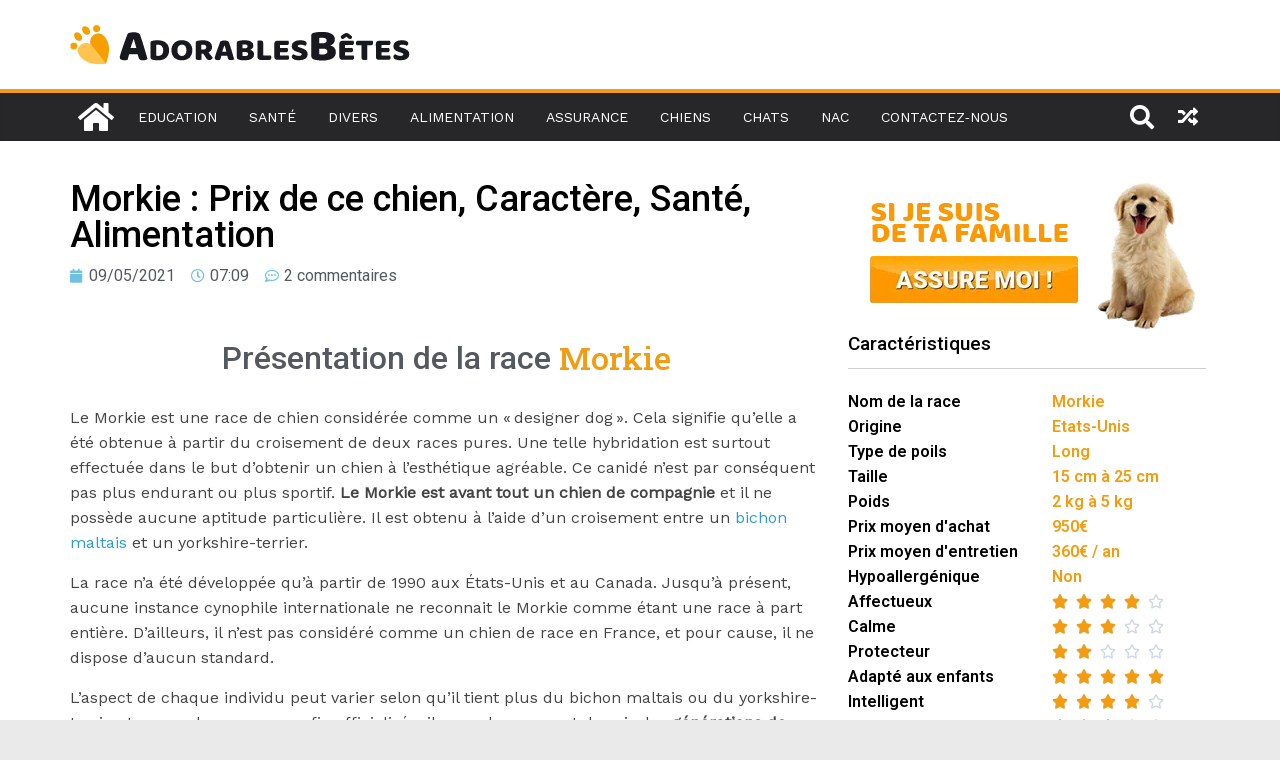

--- FILE ---
content_type: text/html; charset=UTF-8
request_url: https://www.adorablesbetes.com/chien/morkie-prix-de-ce-chien-caractere-sante-alimentation/
body_size: 33831
content:
<!DOCTYPE html>
<html lang="fr-FR">
<head><meta charset="UTF-8" /><script>if(navigator.userAgent.match(/MSIE|Internet Explorer/i)||navigator.userAgent.match(/Trident\/7\..*?rv:11/i)){var href=document.location.href;if(!href.match(/[?&]nowprocket/)){if(href.indexOf("?")==-1){if(href.indexOf("#")==-1){document.location.href=href+"?nowprocket=1"}else{document.location.href=href.replace("#","?nowprocket=1#")}}else{if(href.indexOf("#")==-1){document.location.href=href+"&nowprocket=1"}else{document.location.href=href.replace("#","&nowprocket=1#")}}}}</script><script>class RocketLazyLoadScripts{constructor(){this.triggerEvents=["keydown","mousedown","mousemove","touchmove","touchstart","touchend","wheel"],this.userEventHandler=this._triggerListener.bind(this),this.touchStartHandler=this._onTouchStart.bind(this),this.touchMoveHandler=this._onTouchMove.bind(this),this.touchEndHandler=this._onTouchEnd.bind(this),this.clickHandler=this._onClick.bind(this),this.interceptedClicks=[],window.addEventListener("pageshow",t=>{this.persisted=t.persisted}),window.addEventListener("DOMContentLoaded",()=>{this._preconnect3rdParties()}),this.delayedScripts={normal:[],async:[],defer:[]},this.trash=[],this.allJQueries=[]}_addUserInteractionListener(t){if(document.hidden){t._triggerListener();return}this.triggerEvents.forEach(e=>window.addEventListener(e,t.userEventHandler,{passive:!0})),window.addEventListener("touchstart",t.touchStartHandler,{passive:!0}),window.addEventListener("mousedown",t.touchStartHandler),document.addEventListener("visibilitychange",t.userEventHandler)}_removeUserInteractionListener(){this.triggerEvents.forEach(t=>window.removeEventListener(t,this.userEventHandler,{passive:!0})),document.removeEventListener("visibilitychange",this.userEventHandler)}_onTouchStart(t){"HTML"!==t.target.tagName&&(window.addEventListener("touchend",this.touchEndHandler),window.addEventListener("mouseup",this.touchEndHandler),window.addEventListener("touchmove",this.touchMoveHandler,{passive:!0}),window.addEventListener("mousemove",this.touchMoveHandler),t.target.addEventListener("click",this.clickHandler),this._renameDOMAttribute(t.target,"onclick","rocket-onclick"),this._pendingClickStarted())}_onTouchMove(t){window.removeEventListener("touchend",this.touchEndHandler),window.removeEventListener("mouseup",this.touchEndHandler),window.removeEventListener("touchmove",this.touchMoveHandler,{passive:!0}),window.removeEventListener("mousemove",this.touchMoveHandler),t.target.removeEventListener("click",this.clickHandler),this._renameDOMAttribute(t.target,"rocket-onclick","onclick"),this._pendingClickFinished()}_onTouchEnd(t){window.removeEventListener("touchend",this.touchEndHandler),window.removeEventListener("mouseup",this.touchEndHandler),window.removeEventListener("touchmove",this.touchMoveHandler,{passive:!0}),window.removeEventListener("mousemove",this.touchMoveHandler)}_onClick(t){t.target.removeEventListener("click",this.clickHandler),this._renameDOMAttribute(t.target,"rocket-onclick","onclick"),this.interceptedClicks.push(t),t.preventDefault(),t.stopPropagation(),t.stopImmediatePropagation(),this._pendingClickFinished()}_replayClicks(){window.removeEventListener("touchstart",this.touchStartHandler,{passive:!0}),window.removeEventListener("mousedown",this.touchStartHandler),this.interceptedClicks.forEach(t=>{t.target.dispatchEvent(new MouseEvent("click",{view:t.view,bubbles:!0,cancelable:!0}))})}_waitForPendingClicks(){return new Promise(t=>{this._isClickPending?this._pendingClickFinished=t:t()})}_pendingClickStarted(){this._isClickPending=!0}_pendingClickFinished(){this._isClickPending=!1}_renameDOMAttribute(t,e,r){t.hasAttribute&&t.hasAttribute(e)&&(event.target.setAttribute(r,event.target.getAttribute(e)),event.target.removeAttribute(e))}_triggerListener(){this._removeUserInteractionListener(this),"loading"===document.readyState?document.addEventListener("DOMContentLoaded",this._loadEverythingNow.bind(this)):this._loadEverythingNow()}_preconnect3rdParties(){let t=[];document.querySelectorAll("script[type=rocketlazyloadscript]").forEach(e=>{if(e.hasAttribute("src")){let r=new URL(e.src).origin;r!==location.origin&&t.push({src:r,crossOrigin:e.crossOrigin||"module"===e.getAttribute("data-rocket-type")})}}),t=[...new Map(t.map(t=>[JSON.stringify(t),t])).values()],this._batchInjectResourceHints(t,"preconnect")}async _loadEverythingNow(){this.lastBreath=Date.now(),this._delayEventListeners(this),this._delayJQueryReady(this),this._handleDocumentWrite(),this._registerAllDelayedScripts(),this._preloadAllScripts(),await this._loadScriptsFromList(this.delayedScripts.normal),await this._loadScriptsFromList(this.delayedScripts.defer),await this._loadScriptsFromList(this.delayedScripts.async);try{await this._triggerDOMContentLoaded(),await this._triggerWindowLoad()}catch(t){console.error(t)}window.dispatchEvent(new Event("rocket-allScriptsLoaded")),this._waitForPendingClicks().then(()=>{this._replayClicks()}),this._emptyTrash()}_registerAllDelayedScripts(){document.querySelectorAll("script[type=rocketlazyloadscript]").forEach(t=>{t.hasAttribute("data-rocket-src")?t.hasAttribute("async")&&!1!==t.async?this.delayedScripts.async.push(t):t.hasAttribute("defer")&&!1!==t.defer||"module"===t.getAttribute("data-rocket-type")?this.delayedScripts.defer.push(t):this.delayedScripts.normal.push(t):this.delayedScripts.normal.push(t)})}async _transformScript(t){return new Promise((await this._littleBreath(),navigator.userAgent.indexOf("Firefox/")>0||""===navigator.vendor)?e=>{let r=document.createElement("script");[...t.attributes].forEach(t=>{let e=t.nodeName;"type"!==e&&("data-rocket-type"===e&&(e="type"),"data-rocket-src"===e&&(e="src"),r.setAttribute(e,t.nodeValue))}),t.text&&(r.text=t.text),r.hasAttribute("src")?(r.addEventListener("load",e),r.addEventListener("error",e)):(r.text=t.text,e());try{t.parentNode.replaceChild(r,t)}catch(i){e()}}:async e=>{function r(){t.setAttribute("data-rocket-status","failed"),e()}try{let i=t.getAttribute("data-rocket-type"),n=t.getAttribute("data-rocket-src");t.text,i?(t.type=i,t.removeAttribute("data-rocket-type")):t.removeAttribute("type"),t.addEventListener("load",function r(){t.setAttribute("data-rocket-status","executed"),e()}),t.addEventListener("error",r),n?(t.removeAttribute("data-rocket-src"),t.src=n):t.src="data:text/javascript;base64,"+window.btoa(unescape(encodeURIComponent(t.text)))}catch(s){r()}})}async _loadScriptsFromList(t){let e=t.shift();return e&&e.isConnected?(await this._transformScript(e),this._loadScriptsFromList(t)):Promise.resolve()}_preloadAllScripts(){this._batchInjectResourceHints([...this.delayedScripts.normal,...this.delayedScripts.defer,...this.delayedScripts.async],"preload")}_batchInjectResourceHints(t,e){var r=document.createDocumentFragment();t.forEach(t=>{let i=t.getAttribute&&t.getAttribute("data-rocket-src")||t.src;if(i){let n=document.createElement("link");n.href=i,n.rel=e,"preconnect"!==e&&(n.as="script"),t.getAttribute&&"module"===t.getAttribute("data-rocket-type")&&(n.crossOrigin=!0),t.crossOrigin&&(n.crossOrigin=t.crossOrigin),t.integrity&&(n.integrity=t.integrity),r.appendChild(n),this.trash.push(n)}}),document.head.appendChild(r)}_delayEventListeners(t){let e={};function r(t,r){!function t(r){!e[r]&&(e[r]={originalFunctions:{add:r.addEventListener,remove:r.removeEventListener},eventsToRewrite:[]},r.addEventListener=function(){arguments[0]=i(arguments[0]),e[r].originalFunctions.add.apply(r,arguments)},r.removeEventListener=function(){arguments[0]=i(arguments[0]),e[r].originalFunctions.remove.apply(r,arguments)});function i(t){return e[r].eventsToRewrite.indexOf(t)>=0?"rocket-"+t:t}}(t),e[t].eventsToRewrite.push(r)}function i(t,e){let r=t[e];Object.defineProperty(t,e,{get:()=>r||function(){},set(i){t["rocket"+e]=r=i}})}r(document,"DOMContentLoaded"),r(window,"DOMContentLoaded"),r(window,"load"),r(window,"pageshow"),r(document,"readystatechange"),i(document,"onreadystatechange"),i(window,"onload"),i(window,"onpageshow")}_delayJQueryReady(t){let e;function r(r){if(r&&r.fn&&!t.allJQueries.includes(r)){r.fn.ready=r.fn.init.prototype.ready=function(e){return t.domReadyFired?e.bind(document)(r):document.addEventListener("rocket-DOMContentLoaded",()=>e.bind(document)(r)),r([])};let i=r.fn.on;r.fn.on=r.fn.init.prototype.on=function(){if(this[0]===window){function t(t){return t.split(" ").map(t=>"load"===t||0===t.indexOf("load.")?"rocket-jquery-load":t).join(" ")}"string"==typeof arguments[0]||arguments[0]instanceof String?arguments[0]=t(arguments[0]):"object"==typeof arguments[0]&&Object.keys(arguments[0]).forEach(e=>{delete Object.assign(arguments[0],{[t(e)]:arguments[0][e]})[e]})}return i.apply(this,arguments),this},t.allJQueries.push(r)}e=r}r(window.jQuery),Object.defineProperty(window,"jQuery",{get:()=>e,set(t){r(t)}})}async _triggerDOMContentLoaded(){this.domReadyFired=!0,await this._littleBreath(),document.dispatchEvent(new Event("rocket-DOMContentLoaded")),await this._littleBreath(),window.dispatchEvent(new Event("rocket-DOMContentLoaded")),await this._littleBreath(),document.dispatchEvent(new Event("rocket-readystatechange")),await this._littleBreath(),document.rocketonreadystatechange&&document.rocketonreadystatechange()}async _triggerWindowLoad(){await this._littleBreath(),window.dispatchEvent(new Event("rocket-load")),await this._littleBreath(),window.rocketonload&&window.rocketonload(),await this._littleBreath(),this.allJQueries.forEach(t=>t(window).trigger("rocket-jquery-load")),await this._littleBreath();let t=new Event("rocket-pageshow");t.persisted=this.persisted,window.dispatchEvent(t),await this._littleBreath(),window.rocketonpageshow&&window.rocketonpageshow({persisted:this.persisted})}_handleDocumentWrite(){let t=new Map;document.write=document.writeln=function(e){let r=document.currentScript;r||console.error("WPRocket unable to document.write this: "+e);let i=document.createRange(),n=r.parentElement,s=t.get(r);void 0===s&&(s=r.nextSibling,t.set(r,s));let a=document.createDocumentFragment();i.setStart(a,0),a.appendChild(i.createContextualFragment(e)),n.insertBefore(a,s)}}async _littleBreath(){Date.now()-this.lastBreath>45&&(await this._requestAnimFrame(),this.lastBreath=Date.now())}async _requestAnimFrame(){return document.hidden?new Promise(t=>setTimeout(t)):new Promise(t=>requestAnimationFrame(t))}_emptyTrash(){this.trash.forEach(t=>t.remove())}static run(){let t=new RocketLazyLoadScripts;t._addUserInteractionListener(t)}}RocketLazyLoadScripts.run();</script>
			
		<meta name="viewport" content="width=device-width, initial-scale=1">
		<link rel="profile" href="http://gmpg.org/xfn/11" />
		<meta name='robots' content='index, follow, max-image-preview:large, max-snippet:-1, max-video-preview:-1' />

	<!-- This site is optimized with the Yoast SEO plugin v20.3 - https://yoast.com/wordpress/plugins/seo/ -->
	<title>Morkie : Prix de ce chien, Caractère, Santé, Alimentation</title><link rel="preload" as="style" href="https://fonts.googleapis.com/css?family=Work%20Sans%3A400%2Cregular%7CRubik%3Aregular%7CRoboto%3A100%2C100italic%2C200%2C200italic%2C300%2C300italic%2C400%2C400italic%2C500%2C500italic%2C600%2C600italic%2C700%2C700italic%2C800%2C800italic%2C900%2C900italic%7CRoboto%20Slab%3A100%2C100italic%2C200%2C200italic%2C300%2C300italic%2C400%2C400italic%2C500%2C500italic%2C600%2C600italic%2C700%2C700italic%2C800%2C800italic%2C900%2C900italic&#038;subset=latin&#038;display=swap" /><link rel="stylesheet" href="https://fonts.googleapis.com/css?family=Work%20Sans%3A400%2Cregular%7CRubik%3Aregular%7CRoboto%3A100%2C100italic%2C200%2C200italic%2C300%2C300italic%2C400%2C400italic%2C500%2C500italic%2C600%2C600italic%2C700%2C700italic%2C800%2C800italic%2C900%2C900italic%7CRoboto%20Slab%3A100%2C100italic%2C200%2C200italic%2C300%2C300italic%2C400%2C400italic%2C500%2C500italic%2C600%2C600italic%2C700%2C700italic%2C800%2C800italic%2C900%2C900italic&#038;subset=latin&#038;display=swap" media="print" onload="this.media='all'" /><noscript><link rel="stylesheet" href="https://fonts.googleapis.com/css?family=Work%20Sans%3A400%2Cregular%7CRubik%3Aregular%7CRoboto%3A100%2C100italic%2C200%2C200italic%2C300%2C300italic%2C400%2C400italic%2C500%2C500italic%2C600%2C600italic%2C700%2C700italic%2C800%2C800italic%2C900%2C900italic%7CRoboto%20Slab%3A100%2C100italic%2C200%2C200italic%2C300%2C300italic%2C400%2C400italic%2C500%2C500italic%2C600%2C600italic%2C700%2C700italic%2C800%2C800italic%2C900%2C900italic&#038;subset=latin&#038;display=swap" /></noscript>
	<link rel="canonical" href="https://www.adorablesbetes.com/chien/morkie-prix-de-ce-chien-caractere-sante-alimentation/" />
	<meta property="og:locale" content="fr_FR" />
	<meta property="og:type" content="article" />
	<meta property="og:title" content="Morkie : Prix de ce chien, Caractère, Santé, Alimentation" />
	<meta property="og:url" content="https://www.adorablesbetes.com/chien/morkie-prix-de-ce-chien-caractere-sante-alimentation/" />
	<meta property="og:site_name" content="Adorables Bêtes - Toutes les informations sur vos animaux préférés" />
	<meta property="article:modified_time" content="2021-05-08T12:41:36+00:00" />
	<meta property="og:image" content="https://www.adorablesbetes.com/wp-content/uploads/2021/05/chiot-Morkie-e1620477628967.jpg" />
	<meta property="og:image:width" content="1920" />
	<meta property="og:image:height" content="1080" />
	<meta property="og:image:type" content="image/jpeg" />
	<meta name="twitter:card" content="summary_large_image" />
	<script type="application/ld+json" class="yoast-schema-graph">{"@context":"https://schema.org","@graph":[{"@type":"WebPage","@id":"https://www.adorablesbetes.com/chien/morkie-prix-de-ce-chien-caractere-sante-alimentation/","url":"https://www.adorablesbetes.com/chien/morkie-prix-de-ce-chien-caractere-sante-alimentation/","name":"Morkie : Prix de ce chien, Caractère, Santé, Alimentation","isPartOf":{"@id":"https://www.adorablesbetes.com/#website"},"primaryImageOfPage":{"@id":"https://www.adorablesbetes.com/chien/morkie-prix-de-ce-chien-caractere-sante-alimentation/#primaryimage"},"image":{"@id":"https://www.adorablesbetes.com/chien/morkie-prix-de-ce-chien-caractere-sante-alimentation/#primaryimage"},"thumbnailUrl":"https://www.adorablesbetes.com/wp-content/uploads/2021/05/chiot-Morkie-e1620477628967.jpg","datePublished":"2021-05-09T06:09:32+00:00","dateModified":"2021-05-08T12:41:36+00:00","breadcrumb":{"@id":"https://www.adorablesbetes.com/chien/morkie-prix-de-ce-chien-caractere-sante-alimentation/#breadcrumb"},"inLanguage":"fr-FR","potentialAction":[{"@type":"ReadAction","target":["https://www.adorablesbetes.com/chien/morkie-prix-de-ce-chien-caractere-sante-alimentation/"]}]},{"@type":"ImageObject","inLanguage":"fr-FR","@id":"https://www.adorablesbetes.com/chien/morkie-prix-de-ce-chien-caractere-sante-alimentation/#primaryimage","url":"https://www.adorablesbetes.com/wp-content/uploads/2021/05/chiot-Morkie-e1620477628967.jpg","contentUrl":"https://www.adorablesbetes.com/wp-content/uploads/2021/05/chiot-Morkie-e1620477628967.jpg","width":1920,"height":1080,"caption":"chiot Morkie"},{"@type":"BreadcrumbList","@id":"https://www.adorablesbetes.com/chien/morkie-prix-de-ce-chien-caractere-sante-alimentation/#breadcrumb","itemListElement":[{"@type":"ListItem","position":1,"name":"Accueil","item":"https://www.adorablesbetes.com/"},{"@type":"ListItem","position":2,"name":"Races de Chiens","item":"https://www.adorablesbetes.com/chien/"},{"@type":"ListItem","position":3,"name":"Morkie : Prix de ce chien, Caractère, Santé, Alimentation"}]},{"@type":"WebSite","@id":"https://www.adorablesbetes.com/#website","url":"https://www.adorablesbetes.com/","name":"Adorables Bêtes - Toutes les informations sur vos animaux préférés","description":"","publisher":{"@id":"https://www.adorablesbetes.com/#organization"},"potentialAction":[{"@type":"SearchAction","target":{"@type":"EntryPoint","urlTemplate":"https://www.adorablesbetes.com/?s={search_term_string}"},"query-input":"required name=search_term_string"}],"inLanguage":"fr-FR"},{"@type":"Organization","@id":"https://www.adorablesbetes.com/#organization","name":"Adorables Bêtes - Toutes les informations sur vos animaux préférés","url":"https://www.adorablesbetes.com/","logo":{"@type":"ImageObject","inLanguage":"fr-FR","@id":"https://www.adorablesbetes.com/#/schema/logo/image/","url":"https://www.adorablesbetes.com/wp-content/uploads/2020/09/Logo.svg","contentUrl":"https://www.adorablesbetes.com/wp-content/uploads/2020/09/Logo.svg","width":414.79,"height":50,"caption":"Adorables Bêtes - Toutes les informations sur vos animaux préférés"},"image":{"@id":"https://www.adorablesbetes.com/#/schema/logo/image/"}}]}</script>
	<!-- / Yoast SEO plugin. -->


<link rel='dns-prefetch' href='//www.googletagmanager.com' />
<link rel='dns-prefetch' href='//fonts.googleapis.com' />
<link href='https://fonts.gstatic.com' crossorigin rel='preconnect' />
<link rel="alternate" type="application/rss+xml" title="Adorables Bêtes - Toutes les informations sur vos animaux préférés &raquo; Flux" href="https://www.adorablesbetes.com/feed/" />
<link rel="alternate" type="application/rss+xml" title="Adorables Bêtes - Toutes les informations sur vos animaux préférés &raquo; Flux des commentaires" href="https://www.adorablesbetes.com/comments/feed/" />
<link rel="alternate" type="application/rss+xml" title="Adorables Bêtes - Toutes les informations sur vos animaux préférés &raquo; Morkie : Prix de ce chien, Caractère, Santé, Alimentation Flux des commentaires" href="https://www.adorablesbetes.com/chien/morkie-prix-de-ce-chien-caractere-sante-alimentation/feed/" />
<style type="text/css">
img.wp-smiley,
img.emoji {
	display: inline !important;
	border: none !important;
	box-shadow: none !important;
	height: 1em !important;
	width: 1em !important;
	margin: 0 0.07em !important;
	vertical-align: -0.1em !important;
	background: none !important;
	padding: 0 !important;
}
</style>
	<link rel='stylesheet' id='wp-block-library-css' href='https://www.adorablesbetes.com/wp-includes/css/dist/block-library/style.min.css?ver=6.1.9' type='text/css' media='all' />
<style id='wp-block-library-theme-inline-css' type='text/css'>
.wp-block-audio figcaption{color:#555;font-size:13px;text-align:center}.is-dark-theme .wp-block-audio figcaption{color:hsla(0,0%,100%,.65)}.wp-block-audio{margin:0 0 1em}.wp-block-code{border:1px solid #ccc;border-radius:4px;font-family:Menlo,Consolas,monaco,monospace;padding:.8em 1em}.wp-block-embed figcaption{color:#555;font-size:13px;text-align:center}.is-dark-theme .wp-block-embed figcaption{color:hsla(0,0%,100%,.65)}.wp-block-embed{margin:0 0 1em}.blocks-gallery-caption{color:#555;font-size:13px;text-align:center}.is-dark-theme .blocks-gallery-caption{color:hsla(0,0%,100%,.65)}.wp-block-image figcaption{color:#555;font-size:13px;text-align:center}.is-dark-theme .wp-block-image figcaption{color:hsla(0,0%,100%,.65)}.wp-block-image{margin:0 0 1em}.wp-block-pullquote{border-top:4px solid;border-bottom:4px solid;margin-bottom:1.75em;color:currentColor}.wp-block-pullquote__citation,.wp-block-pullquote cite,.wp-block-pullquote footer{color:currentColor;text-transform:uppercase;font-size:.8125em;font-style:normal}.wp-block-quote{border-left:.25em solid;margin:0 0 1.75em;padding-left:1em}.wp-block-quote cite,.wp-block-quote footer{color:currentColor;font-size:.8125em;position:relative;font-style:normal}.wp-block-quote.has-text-align-right{border-left:none;border-right:.25em solid;padding-left:0;padding-right:1em}.wp-block-quote.has-text-align-center{border:none;padding-left:0}.wp-block-quote.is-large,.wp-block-quote.is-style-large,.wp-block-quote.is-style-plain{border:none}.wp-block-search .wp-block-search__label{font-weight:700}.wp-block-search__button{border:1px solid #ccc;padding:.375em .625em}:where(.wp-block-group.has-background){padding:1.25em 2.375em}.wp-block-separator.has-css-opacity{opacity:.4}.wp-block-separator{border:none;border-bottom:2px solid;margin-left:auto;margin-right:auto}.wp-block-separator.has-alpha-channel-opacity{opacity:1}.wp-block-separator:not(.is-style-wide):not(.is-style-dots){width:100px}.wp-block-separator.has-background:not(.is-style-dots){border-bottom:none;height:1px}.wp-block-separator.has-background:not(.is-style-wide):not(.is-style-dots){height:2px}.wp-block-table{margin:"0 0 1em 0"}.wp-block-table thead{border-bottom:3px solid}.wp-block-table tfoot{border-top:3px solid}.wp-block-table td,.wp-block-table th{word-break:normal}.wp-block-table figcaption{color:#555;font-size:13px;text-align:center}.is-dark-theme .wp-block-table figcaption{color:hsla(0,0%,100%,.65)}.wp-block-video figcaption{color:#555;font-size:13px;text-align:center}.is-dark-theme .wp-block-video figcaption{color:hsla(0,0%,100%,.65)}.wp-block-video{margin:0 0 1em}.wp-block-template-part.has-background{padding:1.25em 2.375em;margin-top:0;margin-bottom:0}
</style>
<link data-minify="1" rel='stylesheet' id='jet-engine-frontend-css' href='https://www.adorablesbetes.com/wp-content/cache/min/1/wp-content/plugins/jet-engine/assets/css/frontend.css?ver=1700308162' type='text/css' media='all' />
<style id='global-styles-inline-css' type='text/css'>
body{--wp--preset--color--black: #000000;--wp--preset--color--cyan-bluish-gray: #abb8c3;--wp--preset--color--white: #ffffff;--wp--preset--color--pale-pink: #f78da7;--wp--preset--color--vivid-red: #cf2e2e;--wp--preset--color--luminous-vivid-orange: #ff6900;--wp--preset--color--luminous-vivid-amber: #fcb900;--wp--preset--color--light-green-cyan: #7bdcb5;--wp--preset--color--vivid-green-cyan: #00d084;--wp--preset--color--pale-cyan-blue: #8ed1fc;--wp--preset--color--vivid-cyan-blue: #0693e3;--wp--preset--color--vivid-purple: #9b51e0;--wp--preset--gradient--vivid-cyan-blue-to-vivid-purple: linear-gradient(135deg,rgba(6,147,227,1) 0%,rgb(155,81,224) 100%);--wp--preset--gradient--light-green-cyan-to-vivid-green-cyan: linear-gradient(135deg,rgb(122,220,180) 0%,rgb(0,208,130) 100%);--wp--preset--gradient--luminous-vivid-amber-to-luminous-vivid-orange: linear-gradient(135deg,rgba(252,185,0,1) 0%,rgba(255,105,0,1) 100%);--wp--preset--gradient--luminous-vivid-orange-to-vivid-red: linear-gradient(135deg,rgba(255,105,0,1) 0%,rgb(207,46,46) 100%);--wp--preset--gradient--very-light-gray-to-cyan-bluish-gray: linear-gradient(135deg,rgb(238,238,238) 0%,rgb(169,184,195) 100%);--wp--preset--gradient--cool-to-warm-spectrum: linear-gradient(135deg,rgb(74,234,220) 0%,rgb(151,120,209) 20%,rgb(207,42,186) 40%,rgb(238,44,130) 60%,rgb(251,105,98) 80%,rgb(254,248,76) 100%);--wp--preset--gradient--blush-light-purple: linear-gradient(135deg,rgb(255,206,236) 0%,rgb(152,150,240) 100%);--wp--preset--gradient--blush-bordeaux: linear-gradient(135deg,rgb(254,205,165) 0%,rgb(254,45,45) 50%,rgb(107,0,62) 100%);--wp--preset--gradient--luminous-dusk: linear-gradient(135deg,rgb(255,203,112) 0%,rgb(199,81,192) 50%,rgb(65,88,208) 100%);--wp--preset--gradient--pale-ocean: linear-gradient(135deg,rgb(255,245,203) 0%,rgb(182,227,212) 50%,rgb(51,167,181) 100%);--wp--preset--gradient--electric-grass: linear-gradient(135deg,rgb(202,248,128) 0%,rgb(113,206,126) 100%);--wp--preset--gradient--midnight: linear-gradient(135deg,rgb(2,3,129) 0%,rgb(40,116,252) 100%);--wp--preset--duotone--dark-grayscale: url('#wp-duotone-dark-grayscale');--wp--preset--duotone--grayscale: url('#wp-duotone-grayscale');--wp--preset--duotone--purple-yellow: url('#wp-duotone-purple-yellow');--wp--preset--duotone--blue-red: url('#wp-duotone-blue-red');--wp--preset--duotone--midnight: url('#wp-duotone-midnight');--wp--preset--duotone--magenta-yellow: url('#wp-duotone-magenta-yellow');--wp--preset--duotone--purple-green: url('#wp-duotone-purple-green');--wp--preset--duotone--blue-orange: url('#wp-duotone-blue-orange');--wp--preset--font-size--small: 13px;--wp--preset--font-size--medium: 20px;--wp--preset--font-size--large: 36px;--wp--preset--font-size--x-large: 42px;--wp--preset--spacing--20: 0.44rem;--wp--preset--spacing--30: 0.67rem;--wp--preset--spacing--40: 1rem;--wp--preset--spacing--50: 1.5rem;--wp--preset--spacing--60: 2.25rem;--wp--preset--spacing--70: 3.38rem;--wp--preset--spacing--80: 5.06rem;}body { margin: 0; }.wp-site-blocks > .alignleft { float: left; margin-right: 2em; }.wp-site-blocks > .alignright { float: right; margin-left: 2em; }.wp-site-blocks > .aligncenter { justify-content: center; margin-left: auto; margin-right: auto; }.wp-site-blocks > * { margin-block-start: 0; margin-block-end: 0; }.wp-site-blocks > * + * { margin-block-start: 24px; }body { --wp--style--block-gap: 24px; }body .is-layout-flow > *{margin-block-start: 0;margin-block-end: 0;}body .is-layout-flow > * + *{margin-block-start: 24px;margin-block-end: 0;}body .is-layout-constrained > *{margin-block-start: 0;margin-block-end: 0;}body .is-layout-constrained > * + *{margin-block-start: 24px;margin-block-end: 0;}body .is-layout-flex{gap: 24px;}body .is-layout-flow > .alignleft{float: left;margin-inline-start: 0;margin-inline-end: 2em;}body .is-layout-flow > .alignright{float: right;margin-inline-start: 2em;margin-inline-end: 0;}body .is-layout-flow > .aligncenter{margin-left: auto !important;margin-right: auto !important;}body .is-layout-constrained > .alignleft{float: left;margin-inline-start: 0;margin-inline-end: 2em;}body .is-layout-constrained > .alignright{float: right;margin-inline-start: 2em;margin-inline-end: 0;}body .is-layout-constrained > .aligncenter{margin-left: auto !important;margin-right: auto !important;}body .is-layout-constrained > :where(:not(.alignleft):not(.alignright):not(.alignfull)){max-width: var(--wp--style--global--content-size);margin-left: auto !important;margin-right: auto !important;}body .is-layout-constrained > .alignwide{max-width: var(--wp--style--global--wide-size);}body .is-layout-flex{display: flex;}body .is-layout-flex{flex-wrap: wrap;align-items: center;}body .is-layout-flex > *{margin: 0;}body{padding-top: 0px;padding-right: 0px;padding-bottom: 0px;padding-left: 0px;}a:where(:not(.wp-element-button)){text-decoration: underline;}.wp-element-button, .wp-block-button__link{background-color: #32373c;border-width: 0;color: #fff;font-family: inherit;font-size: inherit;line-height: inherit;padding: calc(0.667em + 2px) calc(1.333em + 2px);text-decoration: none;}.has-black-color{color: var(--wp--preset--color--black) !important;}.has-cyan-bluish-gray-color{color: var(--wp--preset--color--cyan-bluish-gray) !important;}.has-white-color{color: var(--wp--preset--color--white) !important;}.has-pale-pink-color{color: var(--wp--preset--color--pale-pink) !important;}.has-vivid-red-color{color: var(--wp--preset--color--vivid-red) !important;}.has-luminous-vivid-orange-color{color: var(--wp--preset--color--luminous-vivid-orange) !important;}.has-luminous-vivid-amber-color{color: var(--wp--preset--color--luminous-vivid-amber) !important;}.has-light-green-cyan-color{color: var(--wp--preset--color--light-green-cyan) !important;}.has-vivid-green-cyan-color{color: var(--wp--preset--color--vivid-green-cyan) !important;}.has-pale-cyan-blue-color{color: var(--wp--preset--color--pale-cyan-blue) !important;}.has-vivid-cyan-blue-color{color: var(--wp--preset--color--vivid-cyan-blue) !important;}.has-vivid-purple-color{color: var(--wp--preset--color--vivid-purple) !important;}.has-black-background-color{background-color: var(--wp--preset--color--black) !important;}.has-cyan-bluish-gray-background-color{background-color: var(--wp--preset--color--cyan-bluish-gray) !important;}.has-white-background-color{background-color: var(--wp--preset--color--white) !important;}.has-pale-pink-background-color{background-color: var(--wp--preset--color--pale-pink) !important;}.has-vivid-red-background-color{background-color: var(--wp--preset--color--vivid-red) !important;}.has-luminous-vivid-orange-background-color{background-color: var(--wp--preset--color--luminous-vivid-orange) !important;}.has-luminous-vivid-amber-background-color{background-color: var(--wp--preset--color--luminous-vivid-amber) !important;}.has-light-green-cyan-background-color{background-color: var(--wp--preset--color--light-green-cyan) !important;}.has-vivid-green-cyan-background-color{background-color: var(--wp--preset--color--vivid-green-cyan) !important;}.has-pale-cyan-blue-background-color{background-color: var(--wp--preset--color--pale-cyan-blue) !important;}.has-vivid-cyan-blue-background-color{background-color: var(--wp--preset--color--vivid-cyan-blue) !important;}.has-vivid-purple-background-color{background-color: var(--wp--preset--color--vivid-purple) !important;}.has-black-border-color{border-color: var(--wp--preset--color--black) !important;}.has-cyan-bluish-gray-border-color{border-color: var(--wp--preset--color--cyan-bluish-gray) !important;}.has-white-border-color{border-color: var(--wp--preset--color--white) !important;}.has-pale-pink-border-color{border-color: var(--wp--preset--color--pale-pink) !important;}.has-vivid-red-border-color{border-color: var(--wp--preset--color--vivid-red) !important;}.has-luminous-vivid-orange-border-color{border-color: var(--wp--preset--color--luminous-vivid-orange) !important;}.has-luminous-vivid-amber-border-color{border-color: var(--wp--preset--color--luminous-vivid-amber) !important;}.has-light-green-cyan-border-color{border-color: var(--wp--preset--color--light-green-cyan) !important;}.has-vivid-green-cyan-border-color{border-color: var(--wp--preset--color--vivid-green-cyan) !important;}.has-pale-cyan-blue-border-color{border-color: var(--wp--preset--color--pale-cyan-blue) !important;}.has-vivid-cyan-blue-border-color{border-color: var(--wp--preset--color--vivid-cyan-blue) !important;}.has-vivid-purple-border-color{border-color: var(--wp--preset--color--vivid-purple) !important;}.has-vivid-cyan-blue-to-vivid-purple-gradient-background{background: var(--wp--preset--gradient--vivid-cyan-blue-to-vivid-purple) !important;}.has-light-green-cyan-to-vivid-green-cyan-gradient-background{background: var(--wp--preset--gradient--light-green-cyan-to-vivid-green-cyan) !important;}.has-luminous-vivid-amber-to-luminous-vivid-orange-gradient-background{background: var(--wp--preset--gradient--luminous-vivid-amber-to-luminous-vivid-orange) !important;}.has-luminous-vivid-orange-to-vivid-red-gradient-background{background: var(--wp--preset--gradient--luminous-vivid-orange-to-vivid-red) !important;}.has-very-light-gray-to-cyan-bluish-gray-gradient-background{background: var(--wp--preset--gradient--very-light-gray-to-cyan-bluish-gray) !important;}.has-cool-to-warm-spectrum-gradient-background{background: var(--wp--preset--gradient--cool-to-warm-spectrum) !important;}.has-blush-light-purple-gradient-background{background: var(--wp--preset--gradient--blush-light-purple) !important;}.has-blush-bordeaux-gradient-background{background: var(--wp--preset--gradient--blush-bordeaux) !important;}.has-luminous-dusk-gradient-background{background: var(--wp--preset--gradient--luminous-dusk) !important;}.has-pale-ocean-gradient-background{background: var(--wp--preset--gradient--pale-ocean) !important;}.has-electric-grass-gradient-background{background: var(--wp--preset--gradient--electric-grass) !important;}.has-midnight-gradient-background{background: var(--wp--preset--gradient--midnight) !important;}.has-small-font-size{font-size: var(--wp--preset--font-size--small) !important;}.has-medium-font-size{font-size: var(--wp--preset--font-size--medium) !important;}.has-large-font-size{font-size: var(--wp--preset--font-size--large) !important;}.has-x-large-font-size{font-size: var(--wp--preset--font-size--x-large) !important;}
.wp-block-navigation a:where(:not(.wp-element-button)){color: inherit;}
.wp-block-pullquote{font-size: 1.5em;line-height: 1.6;}
</style>
<link data-minify="1" rel='stylesheet' id='dashicons-css' href='https://www.adorablesbetes.com/wp-content/cache/min/1/wp-includes/css/dashicons.min.css?ver=1700308162' type='text/css' media='all' />
<link data-minify="1" rel='stylesheet' id='everest-forms-general-css' href='https://www.adorablesbetes.com/wp-content/cache/min/1/wp-content/plugins/everest-forms/assets/css/everest-forms.css?ver=1700308162' type='text/css' media='all' />
<link data-minify="1" rel='stylesheet' id='popup-style-css' href='https://www.adorablesbetes.com/wp-content/cache/min/1/wp-content/plugins/popup/css/popup.css?ver=1700308162' type='text/css' media='all' />
<link data-minify="1" rel='stylesheet' id='ppress-frontend-css' href='https://www.adorablesbetes.com/wp-content/cache/min/1/wp-content/plugins/wp-user-avatar/assets/css/frontend.min.css?ver=1700308162' type='text/css' media='all' />
<link rel='stylesheet' id='ppress-flatpickr-css' href='https://www.adorablesbetes.com/wp-content/plugins/wp-user-avatar/assets/flatpickr/flatpickr.min.css?ver=4.8.0' type='text/css' media='all' />
<link rel='stylesheet' id='ppress-select2-css' href='https://www.adorablesbetes.com/wp-content/plugins/wp-user-avatar/assets/select2/select2.min.css?ver=6.1.9' type='text/css' media='all' />
<link data-minify="1" rel='stylesheet' id='colormag_style-css' href='https://www.adorablesbetes.com/wp-content/cache/min/1/wp-content/themes/colormag-pro/style.css?ver=1700308162' type='text/css' media='all' />
<style id='colormag_style-inline-css' type='text/css'>
.colormag-button, blockquote, button, input[type=reset], input[type=button], input[type=submit], .cm-home-icon.front_page_on, .cm-primary-nav a:hover, .cm-primary-nav ul li ul li a:hover, .cm-primary-nav ul li ul li:hover>a, .cm-primary-nav ul li.current-menu-ancestor>a, .cm-primary-nav ul li.current-menu-item ul li a:hover, .cm-primary-nav ul li.current-menu-item>a, .cm-primary-nav ul li.current_page_ancestor>a, .cm-primary-nav ul li.current_page_item>a, .cm-primary-nav ul li:hover>a, .cm-mobile-nav li a:hover, .colormag-header-classic .cm-primary-nav ul ul.sub-menu li:hover > a, .colormag-header-classic .cm-primary-nav ul ul.sub-menu li.current-menu-ancestor > a, .colormag-header-classic .cm-primary-nav ul ul.sub-menu li.current-menu-item > a, .colormag-header-clean #cm-primary-nav .cm-menu-toggle:hover, .cm-header .cm-mobile-nav li:hover > a, .cm-header .cm-mobile-nav li.current-page-ancestor > a, .cm-header .cm-mobile-nav li.current-menu-ancestor > a, .cm-header .cm-mobile-nav li.current-page-item > a, .cm-header .cm-mobile-nav li.current-menu-item > a, .cm-primary-nav ul li.focus > a, .colormag-header-classic .cm-primary-nav ul ul.sub-menu li.focus > a, .cm-mobile-nav .current-menu-item>a, .cm-mobile-nav .current_page_item>a, .colormag-header-clean .cm-mobile-nav li:hover > a, .colormag-header-clean .cm-mobile-nav li.current-page-ancestor > a, .colormag-header-clean .cm-mobile-nav li.current-menu-ancestor > a, .colormag-header-clean .cm-mobile-nav li.current-page-item > a, .colormag-header-clean .cm-mobile-nav li.current-menu-item > a, .fa.search-top:hover, .widget_featured_posts .article-content .above-entry-meta .cat-links a, .widget_call_to_action .btn--primary, .colormag-footer--classic .footer-widgets-area .widget-title span::before, .colormag-footer--classic-bordered .footer-widgets-area .widget-title span::before, .widget_featured_posts .widget-title span, .widget_featured_slider .slide-content .above-entry-meta .cat-links a, .widget_highlighted_posts .article-content .above-entry-meta .cat-links a, .category-slide-next, .category-slide-prev, .slide-next, .slide-prev, .tabbed-widget ul li, #content .wp-pagenavi .current,#content .wp-pagenavi a:hover, #secondary .widget-title span,#content .post .article-content .above-entry-meta .cat-links a, .page-header .page-title span, .entry-meta .post-format i, .format-link, .more-link, .infinite-scroll .tg-infinite-scroll, .no-more-post-text, .pagination span, .comments-area .comment-author-link span, .footer-widgets-area .widget-title span, .advertisement_above_footer .widget-title span, .error, #primary .widget-title span, .related-posts-wrapper.style-three .article-content .entry-title a:hover:before, .widget_slider_area .widget-title span, .widget_beside_slider .widget-title span, .top-full-width-sidebar .widget-title span, .wp-block-quote, .wp-block-quote.is-style-large, .wp-block-quote.has-text-align-right, .page-numbers .current{background-color:#f39c12;}a, .colormag-header-classic .cm-primary-nav ul li.current-menu-item > a, .colormag-header-classic .cm-primary-nav ul li.current_page_item > a, .colormag-header-classic .cm-primary-nav ul li:hover > a, .colormag-header-classic .cm-primary-nav ul li.focus > a .colormag-header-classic #cm-primary-nav .fa.search-top:hover, .colormag-header-classic #cm-primary-nav.cm-mobile-nav .cm-random-post a:hover .fa-random, .colormag-header-classic #cm-primary-nav.cm-primary-nav .cm-random-post a:hover .fa-random, .colormag-header-classic .breaking-news .newsticker a:hover, .dark-skin .colormag-header-classic #cm-primary-nav.cm-primary-nav .cm-home-icon:hover .fa, .byline a:hover, .comments a:hover, .edit-link a:hover, .posted-on a:hover, .social-links:not(.cm-header-actions .social-links) i.fa:hover, .tag-links a:hover, .colormag-header-clean .social-links li:hover i.fa, .colormag-header-classic .social-links li:hover i.fa, .colormag-header-clean .breaking-news .newsticker a:hover, .widget_featured_posts .article-content .entry-title a:hover, .widget_featured_slider .slide-content .below-entry-meta .byline a:hover, .widget_featured_slider .slide-content .below-entry-meta .comments a:hover, .widget_featured_slider .slide-content .below-entry-meta .posted-on a:hover, .widget_featured_slider .slide-content .entry-title a:hover, .widget_block_picture_news.widget_featured_posts .article-content .entry-title a:hover, .widget_highlighted_posts .article-content .below-entry-meta .byline a:hover, .widget_highlighted_posts .article-content .below-entry-meta .comments a:hover, .widget_highlighted_posts .article-content .below-entry-meta .posted-on a:hover, .widget_highlighted_posts .article-content .entry-title a:hover, i.fa-arrow-up, i.fa-arrow-down, .cm-site-title a, #content .post .article-content .entry-title a:hover, .entry-meta .byline i, .entry-meta .cat-links i, .entry-meta a, .post .entry-title a:hover, .search .entry-title a:hover, .entry-meta .comments-link a:hover, .entry-meta .edit-link a:hover, .entry-meta .posted-on a:hover, .entry-meta .tag-links a:hover, .single #content .tags a:hover, .count, .next a:hover, .previous a:hover, .related-posts-main-title .fa, .single-related-posts .article-content .entry-title a:hover, .pagination a span:hover, #content .comments-area a.comment-edit-link:hover, #content .comments-area a.comment-permalink:hover, #content .comments-area article header cite a:hover, .comments-area .comment-author-link a:hover, .comment .comment-reply-link:hover, .nav-next a, .nav-previous a, #colophon .footer-menu ul li a:hover, .footer-widgets-area a:hover, a#scroll-up i, .num-404, .related-posts-wrapper-flyout .entry-title a:hover, .human-diff-time .human-diff-time-display:hover, .mzb-featured-categories .mzb-post-title a, .mzb-tab-post .mzb-post-title a, .mzb-post-list .mzb-post-title a, .mzb-featured-posts .mzb-post-title a, .mzb-featured-categories .mzb-post-title a, .colormag-header-classic #cm-primary-nav .fa:hover{color:#f39c12;}#cm-primary-nav, .colormag-header-clean #cm-primary-nav .cm-row{border-top-color:#f39c12;}.colormag-header-classic #cm-primary-nav, colormag-header-classic .cm-primary-nav ul ul.sub-menu li:hover, .colormag-header-classic .cm-primary-nav ul > li:hover > a, .colormag-header-classic .cm-primary-nav ul > li.current-menu-item > a, .colormag-header-classic .cm-primary-nav ul > li.current-menu-ancestor > a, .colormag-header-classic .cm-primary-nav ul ul.sub-menu li:hover, .colormag-header-classic .cm-primary-nav ul ul.sub-menu li.current-menu-ancestor, .colormag-header-classic .cm-primary-nav ul ul.sub-menu li.current-menu-item, .colormag-header-classic .cm-primary-nav ul ul.sub-menu li.focus, colormag-header-classic .cm-primary-nav ul ul.sub-menu li.current-menu-ancestor, colormag-header-classic .cm-primary-nav ul ul.sub-menu li.current-menu-item, colormag-header-classic #cm-primary-nav .cm-menu-toggle:hover, colormag-header-classic #cm-primary-nav.cm-mobile-nav .cm-menu-toggle, colormag-header-classic .cm-primary-nav ul > li:hover > a, colormag-header-classic .cm-primary-nav ul > li.current-menu-item > a, colormag-header-classic .cm-primary-nav ul > li.current-menu-ancestor > a, .colormag-header-classic .cm-primary-nav ul li.focus > a, .pagination a span:hover{border-color:#f39c12;}.widget_featured_posts .widget-title, #secondary .widget-title, #tertiary .widget-title, .page-header .page-title, .footer-widgets-area .widget-title, .advertisement_above_footer .widget-title, #primary .widget-title, .widget_slider_area .widget-title, .widget_beside_slider .widget-title, .top-full-width-sidebar .widget-title, .colormag-header-clean--full-width #cm-primary-nav, .colormag-header-classic.colormag-header-classic--top #cm-primary-nav, .colormag-header-clean.colormag-header-clean--top #cm-primary-nav .cm-row{border-bottom-color:#f39c12;}.elementor .elementor-widget-wrap .tg-module-wrapper .module-title span, .elementor .elementor-widget-wrap .tg-module-wrapper .tg-post-category, .elementor .elementor-widget-wrap .tg-module-wrapper.tg-module-block.tg-module-block--style-5 .tg_module_block .read-more, .elementor .elementor-widget-wrap .tg-module-wrapper tg-module-block.tg-module-block--style-10 .tg_module_block.tg_module_block--list-small:before{background-color:#f39c12;}.elementor .elementor-widget-wrap .tg-module-wrapper .tg-module-meta .tg-module-comments a:hover, .elementor .elementor-widget-wrap .tg-module-wrapper .tg-module-meta .tg-post-auther-name a:hover, .elementor .elementor-widget-wrap .tg-module-wrapper .tg-module-meta .tg-post-date a:hover, .elementor .elementor-widget-wrap .tg-module-wrapper .tg-module-title:hover a, .elementor .elementor-widget-wrap .tg-module-wrapper.tg-module-block.tg-module-block--style-7 .tg_module_block--white .tg-module-comments a:hover, .elementor .elementor-widget-wrap .tg-module-wrapper.tg-module-block.tg-module-block--style-7 .tg_module_block--white .tg-post-auther-name a:hover, .elementor .elementor-widget-wrap .tg-module-wrapper.tg-module-block.tg-module-block--style-7 .tg_module_block--white .tg-post-date a:hover, .elementor .elementor-widget-wrap .tg-module-wrapper.tg-module-grid .tg_module_grid .tg-module-info .tg-module-meta a:hover, .elementor .elementor-widget-wrap .tg-module-wrapper.tg-module-block.tg-module-block--style-7 .tg_module_block--white .tg-module-title a:hover, .elementor .elementor-widget-wrap .tg-trending-news .trending-news-wrapper a:hover, .elementor .elementor-widget-wrap .tg-trending-news .swiper-controls .swiper-button-next:hover, .elementor .elementor-widget-wrap .tg-trending-news .swiper-controls .swiper-button-prev:hover, .elementor .elementor-widget-wrap .tg-module-wrapper.tg-module-block.tg-module-block--style-10 .tg_module_block--white .tg-module-title a:hover, .elementor .elementor-widget-wrap .tg-module-wrapper.tg-module-block.tg-module-block--style-10 .tg_module_block--white .tg-post-auther-name a:hover, .elementor .elementor-widget-wrap .tg-module-wrapper.tg-module-block.tg-module-block--style-10 .tg_module_block--white .tg-post-date a:hover, .elementor .elementor-widget-wrap .tg-module-wrapper.tg-module-block.tg-module-block--style-10 .tg_module_block--white .tg-module-comments a:hover{color:#f39c12;}.elementor .elementor-widget-wrap .tg-trending-news .swiper-controls .swiper-button-next:hover, .elementor .elementor-widget-wrap .tg-trending-news .swiper-controls .swiper-button-prev:hover{border-color:#f39c12;}.cm-site-title{font-family:Work Sans;font-size:46px;}.cm-site-description{font-family:Work Sans;}.cm-primary-nav ul li a{font-family:Work Sans;font-weight:400;}#content .post .article-content .entry-title{font-size:26px;}body, button, input, select, textarea, blockquote p, .entry-meta, .more-link, dl, .previous a, .next a, .nav-previous a, .nav-next a, #respond h3#reply-title #cancel-comment-reply-link, #respond form input[type="text"], #respond form textarea, #secondary .widget, .error-404 .widget{font-family:Work Sans;}h1 ,h2, h3, h4, h5, h6{font-family:Rubik;}.mzb-featured-posts, .mzb-social-icon, .mzb-featured-categories, .mzb-social-icons-insert{--color--light--primary:rgba(243,156,18,0.1);}body{--color--light--primary:#f39c12;--color--primary:#f39c12;}
</style>

<link rel='stylesheet' id='colormag-featured-image-popup-css-css' href='https://www.adorablesbetes.com/wp-content/themes/colormag-pro/js/magnific-popup/magnific-popup.min.css?ver=3.5.0' type='text/css' media='all' />
<link data-minify="1" rel='stylesheet' id='colormag-fontawesome-css' href='https://www.adorablesbetes.com/wp-content/cache/min/1/wp-content/themes/colormag-pro/fontawesome/css/font-awesome.min.css?ver=1700308162' type='text/css' media='all' />
<link data-minify="1" rel='stylesheet' id='jet-elements-css' href='https://www.adorablesbetes.com/wp-content/cache/min/1/wp-content/plugins/jet-elements/assets/css/jet-elements.css?ver=1700308163' type='text/css' media='all' />
<link data-minify="1" rel='stylesheet' id='jet-elements-skin-css' href='https://www.adorablesbetes.com/wp-content/cache/min/1/wp-content/plugins/jet-elements/assets/css/jet-elements-skin.css?ver=1700308163' type='text/css' media='all' />
<link data-minify="1" rel='stylesheet' id='elementor-icons-css' href='https://www.adorablesbetes.com/wp-content/cache/min/1/wp-content/plugins/elementor/assets/lib/eicons/css/elementor-icons.min.css?ver=1700308163' type='text/css' media='all' />
<link rel='stylesheet' id='elementor-frontend-legacy-css' href='https://www.adorablesbetes.com/wp-content/plugins/elementor/assets/css/frontend-legacy.min.css?ver=3.11.5' type='text/css' media='all' />
<link rel='stylesheet' id='elementor-frontend-css' href='https://www.adorablesbetes.com/wp-content/plugins/elementor/assets/css/frontend.min.css?ver=3.11.5' type='text/css' media='all' />
<style id='elementor-frontend-inline-css' type='text/css'>
.elementor-kit-6076{--e-global-color-primary:#6EC1E4;--e-global-color-secondary:#54595F;--e-global-color-text:#7A7A7A;--e-global-color-accent:#61CE70;--e-global-typography-primary-font-family:"Roboto";--e-global-typography-primary-font-weight:600;--e-global-typography-secondary-font-family:"Roboto Slab";--e-global-typography-secondary-font-weight:400;--e-global-typography-text-font-family:"Roboto";--e-global-typography-text-font-weight:400;--e-global-typography-accent-font-family:"Roboto";--e-global-typography-accent-font-weight:500;}.elementor-section.elementor-section-boxed > .elementor-container{max-width:1140px;}.e-con{--container-max-width:1140px;}.elementor-widget:not(:last-child){margin-bottom:0px;}.elementor-element{--widgets-spacing:0px;}{}h1.entry-title{display:var(--page-title-display);}.elementor-kit-6076 e-page-transition{background-color:#FFBC7D;}@media(max-width:1024px){.elementor-section.elementor-section-boxed > .elementor-container{max-width:1024px;}.e-con{--container-max-width:1024px;}}@media(max-width:767px){.elementor-section.elementor-section-boxed > .elementor-container{max-width:767px;}.e-con{--container-max-width:767px;}}
.elementor-widget-heading .elementor-heading-title{color:var( --e-global-color-primary );font-family:var( --e-global-typography-primary-font-family ), Sans-serif;font-weight:var( --e-global-typography-primary-font-weight );}.elementor-widget-image .widget-image-caption{color:var( --e-global-color-text );font-family:var( --e-global-typography-text-font-family ), Sans-serif;font-weight:var( --e-global-typography-text-font-weight );}.elementor-widget-text-editor{color:var( --e-global-color-text );font-family:var( --e-global-typography-text-font-family ), Sans-serif;font-weight:var( --e-global-typography-text-font-weight );}.elementor-widget-text-editor.elementor-drop-cap-view-stacked .elementor-drop-cap{background-color:var( --e-global-color-primary );}.elementor-widget-text-editor.elementor-drop-cap-view-framed .elementor-drop-cap, .elementor-widget-text-editor.elementor-drop-cap-view-default .elementor-drop-cap{color:var( --e-global-color-primary );border-color:var( --e-global-color-primary );}.elementor-widget-button .elementor-button{font-family:var( --e-global-typography-accent-font-family ), Sans-serif;font-weight:var( --e-global-typography-accent-font-weight );background-color:var( --e-global-color-accent );}.elementor-widget-divider{--divider-color:var( --e-global-color-secondary );}.elementor-widget-divider .elementor-divider__text{color:var( --e-global-color-secondary );font-family:var( --e-global-typography-secondary-font-family ), Sans-serif;font-weight:var( --e-global-typography-secondary-font-weight );}.elementor-widget-divider.elementor-view-stacked .elementor-icon{background-color:var( --e-global-color-secondary );}.elementor-widget-divider.elementor-view-framed .elementor-icon, .elementor-widget-divider.elementor-view-default .elementor-icon{color:var( --e-global-color-secondary );border-color:var( --e-global-color-secondary );}.elementor-widget-divider.elementor-view-framed .elementor-icon, .elementor-widget-divider.elementor-view-default .elementor-icon svg{fill:var( --e-global-color-secondary );}.elementor-widget-image-box .elementor-image-box-title{color:var( --e-global-color-primary );font-family:var( --e-global-typography-primary-font-family ), Sans-serif;font-weight:var( --e-global-typography-primary-font-weight );}.elementor-widget-image-box .elementor-image-box-description{color:var( --e-global-color-text );font-family:var( --e-global-typography-text-font-family ), Sans-serif;font-weight:var( --e-global-typography-text-font-weight );}.elementor-widget-icon.elementor-view-stacked .elementor-icon{background-color:var( --e-global-color-primary );}.elementor-widget-icon.elementor-view-framed .elementor-icon, .elementor-widget-icon.elementor-view-default .elementor-icon{color:var( --e-global-color-primary );border-color:var( --e-global-color-primary );}.elementor-widget-icon.elementor-view-framed .elementor-icon, .elementor-widget-icon.elementor-view-default .elementor-icon svg{fill:var( --e-global-color-primary );}.elementor-widget-icon-box.elementor-view-stacked .elementor-icon{background-color:var( --e-global-color-primary );}.elementor-widget-icon-box.elementor-view-framed .elementor-icon, .elementor-widget-icon-box.elementor-view-default .elementor-icon{fill:var( --e-global-color-primary );color:var( --e-global-color-primary );border-color:var( --e-global-color-primary );}.elementor-widget-icon-box .elementor-icon-box-title{color:var( --e-global-color-primary );}.elementor-widget-icon-box .elementor-icon-box-title, .elementor-widget-icon-box .elementor-icon-box-title a{font-family:var( --e-global-typography-primary-font-family ), Sans-serif;font-weight:var( --e-global-typography-primary-font-weight );}.elementor-widget-icon-box .elementor-icon-box-description{color:var( --e-global-color-text );font-family:var( --e-global-typography-text-font-family ), Sans-serif;font-weight:var( --e-global-typography-text-font-weight );}.elementor-widget-star-rating .elementor-star-rating__title{color:var( --e-global-color-text );font-family:var( --e-global-typography-text-font-family ), Sans-serif;font-weight:var( --e-global-typography-text-font-weight );}.elementor-widget-image-gallery .gallery-item .gallery-caption{font-family:var( --e-global-typography-accent-font-family ), Sans-serif;font-weight:var( --e-global-typography-accent-font-weight );}.elementor-widget-icon-list .elementor-icon-list-item:not(:last-child):after{border-color:var( --e-global-color-text );}.elementor-widget-icon-list .elementor-icon-list-icon i{color:var( --e-global-color-primary );}.elementor-widget-icon-list .elementor-icon-list-icon svg{fill:var( --e-global-color-primary );}.elementor-widget-icon-list .elementor-icon-list-text{color:var( --e-global-color-secondary );}.elementor-widget-icon-list .elementor-icon-list-item > .elementor-icon-list-text, .elementor-widget-icon-list .elementor-icon-list-item > a{font-family:var( --e-global-typography-text-font-family ), Sans-serif;font-weight:var( --e-global-typography-text-font-weight );}.elementor-widget-counter .elementor-counter-number-wrapper{color:var( --e-global-color-primary );font-family:var( --e-global-typography-primary-font-family ), Sans-serif;font-weight:var( --e-global-typography-primary-font-weight );}.elementor-widget-counter .elementor-counter-title{color:var( --e-global-color-secondary );font-family:var( --e-global-typography-secondary-font-family ), Sans-serif;font-weight:var( --e-global-typography-secondary-font-weight );}.elementor-widget-progress .elementor-progress-wrapper .elementor-progress-bar{background-color:var( --e-global-color-primary );}.elementor-widget-progress .elementor-title{color:var( --e-global-color-primary );font-family:var( --e-global-typography-text-font-family ), Sans-serif;font-weight:var( --e-global-typography-text-font-weight );}.elementor-widget-testimonial .elementor-testimonial-content{color:var( --e-global-color-text );font-family:var( --e-global-typography-text-font-family ), Sans-serif;font-weight:var( --e-global-typography-text-font-weight );}.elementor-widget-testimonial .elementor-testimonial-name{color:var( --e-global-color-primary );font-family:var( --e-global-typography-primary-font-family ), Sans-serif;font-weight:var( --e-global-typography-primary-font-weight );}.elementor-widget-testimonial .elementor-testimonial-job{color:var( --e-global-color-secondary );font-family:var( --e-global-typography-secondary-font-family ), Sans-serif;font-weight:var( --e-global-typography-secondary-font-weight );}.elementor-widget-tabs .elementor-tab-title, .elementor-widget-tabs .elementor-tab-title a{color:var( --e-global-color-primary );}.elementor-widget-tabs .elementor-tab-title.elementor-active,
					 .elementor-widget-tabs .elementor-tab-title.elementor-active a{color:var( --e-global-color-accent );}.elementor-widget-tabs .elementor-tab-title{font-family:var( --e-global-typography-primary-font-family ), Sans-serif;font-weight:var( --e-global-typography-primary-font-weight );}.elementor-widget-tabs .elementor-tab-content{color:var( --e-global-color-text );font-family:var( --e-global-typography-text-font-family ), Sans-serif;font-weight:var( --e-global-typography-text-font-weight );}.elementor-widget-accordion .elementor-accordion-icon, .elementor-widget-accordion .elementor-accordion-title{color:var( --e-global-color-primary );}.elementor-widget-accordion .elementor-accordion-icon svg{fill:var( --e-global-color-primary );}.elementor-widget-accordion .elementor-active .elementor-accordion-icon, .elementor-widget-accordion .elementor-active .elementor-accordion-title{color:var( --e-global-color-accent );}.elementor-widget-accordion .elementor-active .elementor-accordion-icon svg{fill:var( --e-global-color-accent );}.elementor-widget-accordion .elementor-accordion-title{font-family:var( --e-global-typography-primary-font-family ), Sans-serif;font-weight:var( --e-global-typography-primary-font-weight );}.elementor-widget-accordion .elementor-tab-content{color:var( --e-global-color-text );font-family:var( --e-global-typography-text-font-family ), Sans-serif;font-weight:var( --e-global-typography-text-font-weight );}.elementor-widget-toggle .elementor-toggle-title, .elementor-widget-toggle .elementor-toggle-icon{color:var( --e-global-color-primary );}.elementor-widget-toggle .elementor-toggle-icon svg{fill:var( --e-global-color-primary );}.elementor-widget-toggle .elementor-tab-title.elementor-active a, .elementor-widget-toggle .elementor-tab-title.elementor-active .elementor-toggle-icon{color:var( --e-global-color-accent );}.elementor-widget-toggle .elementor-toggle-title{font-family:var( --e-global-typography-primary-font-family ), Sans-serif;font-weight:var( --e-global-typography-primary-font-weight );}.elementor-widget-toggle .elementor-tab-content{color:var( --e-global-color-text );font-family:var( --e-global-typography-text-font-family ), Sans-serif;font-weight:var( --e-global-typography-text-font-weight );}.elementor-widget-alert .elementor-alert-title{font-family:var( --e-global-typography-primary-font-family ), Sans-serif;font-weight:var( --e-global-typography-primary-font-weight );}.elementor-widget-alert .elementor-alert-description{font-family:var( --e-global-typography-text-font-family ), Sans-serif;font-weight:var( --e-global-typography-text-font-weight );}.elementor-widget-ColorMag-Posts-Block-1 .tg-module-wrapper .module-title span{background-color:var( --e-global-color-primary );color:var( --e-global-color-primary );}.elementor-widget-ColorMag-Posts-Block-1 .tg-module-wrapper .module-title{border-bottom-color:var( --e-global-color-primary );}.elementor-widget-ColorMag-Posts-Block-1 .tg-module-wrapper .module-title span a{color:var( --e-global-color-primary );}.elementor-widget-ColorMag-Posts-Block-2 .tg-module-wrapper .module-title span{background-color:var( --e-global-color-primary );color:var( --e-global-color-primary );}.elementor-widget-ColorMag-Posts-Block-2 .tg-module-wrapper .module-title{border-bottom-color:var( --e-global-color-primary );}.elementor-widget-ColorMag-Posts-Block-2 .tg-module-wrapper .module-title span a{color:var( --e-global-color-primary );}.elementor-widget-ColorMag-Posts-Block-3 .tg-module-wrapper .module-title span{background-color:var( --e-global-color-primary );color:var( --e-global-color-primary );}.elementor-widget-ColorMag-Posts-Block-3 .tg-module-wrapper .module-title{border-bottom-color:var( --e-global-color-primary );}.elementor-widget-ColorMag-Posts-Block-3 .tg-module-wrapper .module-title span a{color:var( --e-global-color-primary );}.elementor-widget-ColorMag-Posts-Block-4 .tg-module-wrapper .module-title span{background-color:var( --e-global-color-primary );color:var( --e-global-color-primary );}.elementor-widget-ColorMag-Posts-Block-4 .tg-module-wrapper .module-title{border-bottom-color:var( --e-global-color-primary );}.elementor-widget-ColorMag-Posts-Block-4 .tg-module-wrapper .module-title span a{color:var( --e-global-color-primary );}.elementor-widget-ColorMag-Posts-Block-5 .tg-module-wrapper .module-title span{background-color:var( --e-global-color-primary );color:var( --e-global-color-primary );}.elementor-widget-ColorMag-Posts-Block-5 .tg-module-wrapper .module-title{border-bottom-color:var( --e-global-color-primary );}.elementor-widget-ColorMag-Posts-Block-5 .tg-module-wrapper .module-title span a{color:var( --e-global-color-primary );}.elementor-widget-ColorMag-Posts-Block-6 .tg-module-wrapper .module-title span{background-color:var( --e-global-color-primary );color:var( --e-global-color-primary );}.elementor-widget-ColorMag-Posts-Block-6 .tg-module-wrapper .module-title{border-bottom-color:var( --e-global-color-primary );}.elementor-widget-ColorMag-Posts-Block-6 .tg-module-wrapper .module-title span a{color:var( --e-global-color-primary );}.elementor-widget-ColorMag-Posts-Block-7 .tg-module-wrapper .module-title span{background-color:var( --e-global-color-primary );color:var( --e-global-color-primary );}.elementor-widget-ColorMag-Posts-Block-7 .tg-module-wrapper .module-title{border-bottom-color:var( --e-global-color-primary );}.elementor-widget-ColorMag-Posts-Block-7 .tg-module-wrapper .module-title span a{color:var( --e-global-color-primary );}.elementor-widget-ColorMag-Posts-Block-8 .tg-module-wrapper .module-title span{background-color:var( --e-global-color-primary );color:var( --e-global-color-primary );}.elementor-widget-ColorMag-Posts-Block-8 .tg-module-wrapper .module-title{border-bottom-color:var( --e-global-color-primary );}.elementor-widget-ColorMag-Posts-Block-8 .tg-module-wrapper .module-title span a{color:var( --e-global-color-primary );}.elementor-widget-ColorMag-Posts-Block-9 .tg-module-wrapper .module-title span{background-color:var( --e-global-color-primary );color:var( --e-global-color-primary );}.elementor-widget-ColorMag-Posts-Block-9 .tg-module-wrapper .module-title{border-bottom-color:var( --e-global-color-primary );}.elementor-widget-ColorMag-Posts-Block-9 .tg-module-wrapper .module-title span a{color:var( --e-global-color-primary );}.elementor-widget-ColorMag-Posts-Block-10 .tg-module-wrapper .module-title span{background-color:var( --e-global-color-primary );color:var( --e-global-color-primary );}.elementor-widget-ColorMag-Posts-Block-10 .tg-module-wrapper .module-title{border-bottom-color:var( --e-global-color-primary );}.elementor-widget-ColorMag-Posts-Block-10 .tg-module-wrapper .module-title span a{color:var( --e-global-color-primary );}.elementor-widget-ColorMag-Posts-Grid-1 .tg-module-wrapper .module-title span{background-color:var( --e-global-color-primary );color:var( --e-global-color-primary );}.elementor-widget-ColorMag-Posts-Grid-1 .tg-module-wrapper .module-title{border-bottom-color:var( --e-global-color-primary );}.elementor-widget-ColorMag-Posts-Grid-1 .tg-module-wrapper .module-title span a{color:var( --e-global-color-primary );}.elementor-widget-ColorMag-Posts-Grid-2 .tg-module-wrapper .module-title span{background-color:var( --e-global-color-primary );color:var( --e-global-color-primary );}.elementor-widget-ColorMag-Posts-Grid-2 .tg-module-wrapper .module-title{border-bottom-color:var( --e-global-color-primary );}.elementor-widget-ColorMag-Posts-Grid-2 .tg-module-wrapper .module-title span a{color:var( --e-global-color-primary );}.elementor-widget-ColorMag-Posts-Grid-3 .tg-module-wrapper .module-title span{background-color:var( --e-global-color-primary );color:var( --e-global-color-primary );}.elementor-widget-ColorMag-Posts-Grid-3 .tg-module-wrapper .module-title{border-bottom-color:var( --e-global-color-primary );}.elementor-widget-ColorMag-Posts-Grid-3 .tg-module-wrapper .module-title span a{color:var( --e-global-color-primary );}.elementor-widget-ColorMag-Posts-Grid-4 .tg-module-wrapper .module-title span{background-color:var( --e-global-color-primary );color:var( --e-global-color-primary );}.elementor-widget-ColorMag-Posts-Grid-4 .tg-module-wrapper .module-title{border-bottom-color:var( --e-global-color-primary );}.elementor-widget-ColorMag-Posts-Grid-4 .tg-module-wrapper .module-title span a{color:var( --e-global-color-primary );}.elementor-widget-ColorMag-Posts-Grid-5 .tg-module-wrapper .module-title span{background-color:var( --e-global-color-primary );color:var( --e-global-color-primary );}.elementor-widget-ColorMag-Posts-Grid-5 .tg-module-wrapper .module-title{border-bottom-color:var( --e-global-color-primary );}.elementor-widget-ColorMag-Posts-Grid-5 .tg-module-wrapper .module-title span a{color:var( --e-global-color-primary );}.elementor-widget-ColorMag-Posts-Grid-6 .tg-module-wrapper .module-title span{background-color:var( --e-global-color-primary );color:var( --e-global-color-primary );}.elementor-widget-ColorMag-Posts-Grid-6 .tg-module-wrapper .module-title{border-bottom-color:var( --e-global-color-primary );}.elementor-widget-ColorMag-Posts-Grid-6 .tg-module-wrapper .module-title span a{color:var( --e-global-color-primary );}.elementor-widget-ColorMag-Posts-Grid-7 .tg-module-wrapper .module-title span{background-color:var( --e-global-color-primary );color:var( --e-global-color-primary );}.elementor-widget-ColorMag-Posts-Grid-7 .tg-module-wrapper .module-title{border-bottom-color:var( --e-global-color-primary );}.elementor-widget-ColorMag-Posts-Grid-7 .tg-module-wrapper .module-title span a{color:var( --e-global-color-primary );}.elementor-widget-ColorMag-Posts-Grid-8 .tg-module-wrapper .module-title span{background-color:var( --e-global-color-primary );color:var( --e-global-color-primary );}.elementor-widget-ColorMag-Posts-Grid-8 .tg-module-wrapper .module-title{border-bottom-color:var( --e-global-color-primary );}.elementor-widget-ColorMag-Posts-Grid-8 .tg-module-wrapper .module-title span a{color:var( --e-global-color-primary );}.elementor-widget-ColorMag-Posts-Grid-9 .tg-module-wrapper .module-title span{background-color:var( --e-global-color-primary );color:var( --e-global-color-primary );}.elementor-widget-ColorMag-Posts-Grid-9 .tg-module-wrapper .module-title{border-bottom-color:var( --e-global-color-primary );}.elementor-widget-ColorMag-Posts-Grid-9 .tg-module-wrapper .module-title span a{color:var( --e-global-color-primary );}.elementor-widget-ColorMag-Global-Widgets-Title .tg-module-wrapper .module-title span{background-color:var( --e-global-color-primary );color:var( --e-global-color-primary );}.elementor-widget-ColorMag-Global-Widgets-Title .tg-module-wrapper .module-title{border-bottom-color:var( --e-global-color-primary );}.elementor-widget-ColorMag-Global-Widgets-Title .tg-module-wrapper .module-title span a{color:var( --e-global-color-primary );}.elementor-widget-ColorMag-Posts-Trending-News .tg-module-wrapper .module-title span{background-color:var( --e-global-color-primary );color:var( --e-global-color-primary );}.elementor-widget-ColorMag-Posts-Trending-News .tg-module-wrapper .module-title{border-bottom-color:var( --e-global-color-primary );}.elementor-widget-ColorMag-Posts-Trending-News .tg-module-wrapper .module-title span a{color:var( --e-global-color-primary );}.elementor-widget-jet-banner .jet-banner__title{font-family:var( --e-global-typography-text-font-family ), Sans-serif;font-weight:var( --e-global-typography-text-font-weight );}.elementor-widget-jet-banner .jet-banner__text{font-family:var( --e-global-typography-text-font-family ), Sans-serif;font-weight:var( --e-global-typography-text-font-weight );}.elementor-widget-jet-button .jet-button__plane-normal{background-color:var( --e-global-color-primary );}.elementor-widget-jet-button .jet-button__plane-hover{background-color:var( --e-global-color-secondary );}.elementor-widget-jet-button  .jet-button__state-normal .jet-button__label{font-family:var( --e-global-typography-primary-font-family ), Sans-serif;font-weight:var( --e-global-typography-primary-font-weight );}.elementor-widget-jet-button  .jet-button__state-hover .jet-button__label{font-family:var( --e-global-typography-primary-font-family ), Sans-serif;font-weight:var( --e-global-typography-primary-font-weight );}.elementor-widget-jet-download-button  .jet-download__label{font-family:var( --e-global-typography-accent-font-family ), Sans-serif;font-weight:var( --e-global-typography-accent-font-weight );}.elementor-widget-jet-download-button  .jet-download__sub-label{font-family:var( --e-global-typography-accent-font-family ), Sans-serif;font-weight:var( --e-global-typography-accent-font-weight );}.elementor-widget-jet-download-button .jet-download:hover .jet-download__label{font-family:var( --e-global-typography-accent-font-family ), Sans-serif;font-weight:var( --e-global-typography-accent-font-weight );}.elementor-widget-jet-download-button .jet-download:hover .jet-download__sub-label{font-family:var( --e-global-typography-accent-font-family ), Sans-serif;font-weight:var( --e-global-typography-accent-font-weight );}.elementor-widget-jet-headline .jet-headline__first .jet-headline__label{color:var( --e-global-color-secondary );font-family:var( --e-global-typography-primary-font-family ), Sans-serif;font-weight:var( --e-global-typography-primary-font-weight );}.elementor-widget-jet-headline .jet-headline__second .jet-headline__label{color:var( --e-global-color-primary );font-family:var( --e-global-typography-secondary-font-family ), Sans-serif;font-weight:var( --e-global-typography-secondary-font-weight );}.elementor-widget-jet-images-layout .jet-images-layout__title{font-family:var( --e-global-typography-text-font-family ), Sans-serif;font-weight:var( --e-global-typography-text-font-weight );}.elementor-widget-jet-images-layout .jet-images-layout__desc{font-family:var( --e-global-typography-text-font-family ), Sans-serif;font-weight:var( --e-global-typography-text-font-weight );}.elementor-widget-jet-posts .jet-posts .entry-title a{color:var( --e-global-color-secondary );}.elementor-widget-jet-posts .jet-posts .entry-title a:hover{color:var( --e-global-color-secondary );}.elementor-widget-jet-posts .jet-posts .entry-title, .elementor-widget-jet-posts .jet-posts .entry-title a{font-family:var( --e-global-typography-text-font-family ), Sans-serif;font-weight:var( --e-global-typography-text-font-weight );}.elementor-widget-jet-posts .jet-posts .post-meta{color:var( --e-global-color-text );font-family:var( --e-global-typography-text-font-family ), Sans-serif;font-weight:var( --e-global-typography-text-font-weight );}.elementor-widget-jet-posts .jet-posts .entry-excerpt{font-family:var( --e-global-typography-text-font-family ), Sans-serif;font-weight:var( --e-global-typography-text-font-weight );}.elementor-widget-jet-posts .jet-posts .jet-more{background-color:var( --e-global-color-primary );}.elementor-widget-jet-posts  .jet-posts .jet-more{font-family:var( --e-global-typography-text-font-family ), Sans-serif;font-weight:var( --e-global-typography-text-font-weight );}.elementor-widget-jet-posts .jet-posts .jet-more:hover{background-color:var( --e-global-color-primary );}.elementor-widget-jet-posts  .jet-posts .jet-posts__terms-link{font-family:var( --e-global-typography-accent-font-family ), Sans-serif;font-weight:var( --e-global-typography-accent-font-weight );}.elementor-widget-jet-posts .jet-posts .jet-posts__terms-link{background-color:var( --e-global-color-primary );}.elementor-widget-jet-posts .jet-posts .jet-posts__terms-link:hover{background-color:var( --e-global-color-primary );}.elementor-widget-jet-posts .jet-posts .jet-arrow{background-color:var( --e-global-color-primary );}.elementor-widget-jet-posts .jet-posts .jet-arrow:hover{background-color:var( --e-global-color-primary );}.elementor-widget-jet-posts .jet-carousel .jet-slick-dots li span{background-color:var( --e-global-color-text );}.elementor-widget-jet-posts .jet-carousel .jet-slick-dots li span:hover{background-color:var( --e-global-color-primary );}.elementor-widget-jet-posts .jet-carousel .jet-slick-dots li.slick-active span{background-color:var( --e-global-color-accent );}.elementor-widget-jet-posts .jet-title-fields__item-label{font-family:var( --e-global-typography-primary-font-family ), Sans-serif;font-weight:var( --e-global-typography-primary-font-weight );}.elementor-widget-jet-posts .jet-content-fields__item-label{font-family:var( --e-global-typography-primary-font-family ), Sans-serif;font-weight:var( --e-global-typography-primary-font-weight );}.elementor-widget-jet-progress-bar .jet-progress-bar__title-text{font-family:var( --e-global-typography-primary-font-family ), Sans-serif;font-weight:var( --e-global-typography-primary-font-weight );}.elementor-widget-jet-progress-bar .jet-progress-bar__percent{font-family:var( --e-global-typography-primary-font-family ), Sans-serif;font-weight:var( --e-global-typography-primary-font-weight );}.elementor-widget-jet-slider .jet-slider .slider-pro .jet-slider__item{background-color:var( --e-global-color-secondary );}.elementor-widget-jet-slider .jet-slider .sp-image-container:after{background-color:var( --e-global-color-secondary );}.elementor-widget-jet-slider .jet-slider__title{font-family:var( --e-global-typography-text-font-family ), Sans-serif;font-weight:var( --e-global-typography-text-font-weight );}.elementor-widget-jet-slider .jet-slider__subtitle{font-family:var( --e-global-typography-text-font-family ), Sans-serif;font-weight:var( --e-global-typography-text-font-weight );}.elementor-widget-jet-slider .jet-slider__desc{font-family:var( --e-global-typography-text-font-family ), Sans-serif;font-weight:var( --e-global-typography-text-font-weight );}.elementor-widget-jet-slider .jet-slider__button--primary{background-color:var( --e-global-color-primary );}.elementor-widget-jet-slider  .jet-slider__button--primary{font-family:var( --e-global-typography-accent-font-family ), Sans-serif;font-weight:var( --e-global-typography-accent-font-weight );}.elementor-widget-jet-slider .jet-slider__button--secondary{background-color:var( --e-global-color-secondary );}.elementor-widget-jet-slider  .jet-slider__button--secondary{font-family:var( --e-global-typography-accent-font-family ), Sans-serif;font-weight:var( --e-global-typography-accent-font-weight );}.elementor-widget-jet-slider .jet-slider .sp-buttons .sp-button:hover{background-color:var( --e-global-color-primary );}.elementor-widget-jet-slider .jet-slider .sp-buttons .sp-button.sp-selected-button{background-color:var( --e-global-color-primary );}.elementor-widget-jet-slider .jet-slider .sp-thumbnail-container:before{border-color:var( --e-global-color-primary );}.elementor-widget-jet-slider .jet-slider .sp-thumbnail-container:hover:before{border-color:var( --e-global-color-secondary );}.elementor-widget-jet-slider .jet-slider .sp-thumbnail-container.sp-selected-thumbnail:before{border-color:var( --e-global-color-primary );}.elementor-widget-jet-slider .jet-slider__fraction-pagination span{font-family:var( --e-global-typography-text-font-family ), Sans-serif;font-weight:var( --e-global-typography-text-font-weight );}.elementor-widget-jet-smart-filters-checkboxes .jet-filter-items-moreless__toggle{font-family:var( --e-global-typography-primary-font-family ), Sans-serif;font-weight:var( --e-global-typography-primary-font-weight );}.elementor-widget-jet-smart-filters-checkboxes .apply-filters__button{font-family:var( --e-global-typography-primary-font-family ), Sans-serif;font-weight:var( --e-global-typography-primary-font-weight );}.elementor-widget-jet-smart-filters-select .apply-filters__button{font-family:var( --e-global-typography-primary-font-family ), Sans-serif;font-weight:var( --e-global-typography-primary-font-weight );}.elementor-widget-jet-smart-filters-range .apply-filters__button{font-family:var( --e-global-typography-primary-font-family ), Sans-serif;font-weight:var( --e-global-typography-primary-font-weight );}.elementor-widget-jet-smart-filters-check-range .jet-filter-items-moreless__toggle{font-family:var( --e-global-typography-primary-font-family ), Sans-serif;font-weight:var( --e-global-typography-primary-font-weight );}.elementor-widget-jet-smart-filters-check-range .apply-filters__button{font-family:var( --e-global-typography-primary-font-family ), Sans-serif;font-weight:var( --e-global-typography-primary-font-weight );}.elementor-widget-jet-smart-filters-date-period .apply-filters__button{font-family:var( --e-global-typography-primary-font-family ), Sans-serif;font-weight:var( --e-global-typography-primary-font-weight );}.elementor-widget-jet-smart-filters-radio .jet-filter-items-moreless__toggle{font-family:var( --e-global-typography-primary-font-family ), Sans-serif;font-weight:var( --e-global-typography-primary-font-weight );}.elementor-widget-jet-smart-filters-radio .apply-filters__button{font-family:var( --e-global-typography-primary-font-family ), Sans-serif;font-weight:var( --e-global-typography-primary-font-weight );}.elementor-widget-jet-smart-filters-rating .apply-filters__button{font-family:var( --e-global-typography-primary-font-family ), Sans-serif;font-weight:var( --e-global-typography-primary-font-weight );}.elementor-widget-jet-smart-filters-alphabet .apply-filters__button{font-family:var( --e-global-typography-primary-font-family ), Sans-serif;font-weight:var( --e-global-typography-primary-font-weight );}.elementor-widget-jet-smart-filters-search .jet-search-filter__submit{font-family:var( --e-global-typography-primary-font-family ), Sans-serif;font-weight:var( --e-global-typography-primary-font-weight );}.elementor-widget-jet-smart-filters-color-image .jet-filter-items-moreless__toggle{font-family:var( --e-global-typography-primary-font-family ), Sans-serif;font-weight:var( --e-global-typography-primary-font-weight );}.elementor-widget-jet-smart-filters-color-image .apply-filters__button{font-family:var( --e-global-typography-primary-font-family ), Sans-serif;font-weight:var( --e-global-typography-primary-font-weight );}.elementor-widget-jet-smart-filters-sorting .apply-filters__button{font-family:var( --e-global-typography-primary-font-family ), Sans-serif;font-weight:var( --e-global-typography-primary-font-weight );}.elementor-widget-jet-smart-filters-apply-button .apply-filters__button{font-family:var( --e-global-typography-primary-font-family ), Sans-serif;font-weight:var( --e-global-typography-primary-font-weight );}.elementor-widget-jet-smart-filters-remove-filters .jet-remove-all-filters__button{font-family:var( --e-global-typography-primary-font-family ), Sans-serif;font-weight:var( --e-global-typography-primary-font-weight );}.elementor-widget-text-path{font-family:var( --e-global-typography-text-font-family ), Sans-serif;font-weight:var( --e-global-typography-text-font-weight );}.elementor-widget-theme-site-logo .widget-image-caption{color:var( --e-global-color-text );font-family:var( --e-global-typography-text-font-family ), Sans-serif;font-weight:var( --e-global-typography-text-font-weight );}.elementor-widget-theme-site-title .elementor-heading-title{color:var( --e-global-color-primary );font-family:var( --e-global-typography-primary-font-family ), Sans-serif;font-weight:var( --e-global-typography-primary-font-weight );}.elementor-widget-theme-page-title .elementor-heading-title{color:var( --e-global-color-primary );font-family:var( --e-global-typography-primary-font-family ), Sans-serif;font-weight:var( --e-global-typography-primary-font-weight );}.elementor-widget-theme-post-title .elementor-heading-title{color:var( --e-global-color-primary );font-family:var( --e-global-typography-primary-font-family ), Sans-serif;font-weight:var( --e-global-typography-primary-font-weight );}.elementor-widget-theme-post-excerpt .elementor-widget-container{color:var( --e-global-color-text );font-family:var( --e-global-typography-text-font-family ), Sans-serif;font-weight:var( --e-global-typography-text-font-weight );}.elementor-widget-theme-post-content{color:var( --e-global-color-text );font-family:var( --e-global-typography-text-font-family ), Sans-serif;font-weight:var( --e-global-typography-text-font-weight );}.elementor-widget-theme-post-featured-image .widget-image-caption{color:var( --e-global-color-text );font-family:var( --e-global-typography-text-font-family ), Sans-serif;font-weight:var( --e-global-typography-text-font-weight );}.elementor-widget-theme-archive-title .elementor-heading-title{color:var( --e-global-color-primary );font-family:var( --e-global-typography-primary-font-family ), Sans-serif;font-weight:var( --e-global-typography-primary-font-weight );}.elementor-widget-archive-posts .elementor-post__title, .elementor-widget-archive-posts .elementor-post__title a{color:var( --e-global-color-secondary );font-family:var( --e-global-typography-primary-font-family ), Sans-serif;font-weight:var( --e-global-typography-primary-font-weight );}.elementor-widget-archive-posts .elementor-post__meta-data{font-family:var( --e-global-typography-secondary-font-family ), Sans-serif;font-weight:var( --e-global-typography-secondary-font-weight );}.elementor-widget-archive-posts .elementor-post__excerpt p{font-family:var( --e-global-typography-text-font-family ), Sans-serif;font-weight:var( --e-global-typography-text-font-weight );}.elementor-widget-archive-posts .elementor-post__read-more{color:var( --e-global-color-accent );}.elementor-widget-archive-posts a.elementor-post__read-more{font-family:var( --e-global-typography-accent-font-family ), Sans-serif;font-weight:var( --e-global-typography-accent-font-weight );}.elementor-widget-archive-posts .elementor-post__card .elementor-post__badge{background-color:var( --e-global-color-accent );font-family:var( --e-global-typography-accent-font-family ), Sans-serif;font-weight:var( --e-global-typography-accent-font-weight );}.elementor-widget-archive-posts .elementor-pagination{font-family:var( --e-global-typography-secondary-font-family ), Sans-serif;font-weight:var( --e-global-typography-secondary-font-weight );}.elementor-widget-archive-posts .elementor-button{font-family:var( --e-global-typography-accent-font-family ), Sans-serif;font-weight:var( --e-global-typography-accent-font-weight );background-color:var( --e-global-color-accent );}.elementor-widget-archive-posts .e-load-more-message{font-family:var( --e-global-typography-secondary-font-family ), Sans-serif;font-weight:var( --e-global-typography-secondary-font-weight );}.elementor-widget-archive-posts .elementor-posts-nothing-found{color:var( --e-global-color-text );font-family:var( --e-global-typography-text-font-family ), Sans-serif;font-weight:var( --e-global-typography-text-font-weight );}.elementor-widget-loop-grid .elementor-pagination{font-family:var( --e-global-typography-secondary-font-family ), Sans-serif;font-weight:var( --e-global-typography-secondary-font-weight );}.elementor-widget-loop-grid .elementor-button{font-family:var( --e-global-typography-accent-font-family ), Sans-serif;font-weight:var( --e-global-typography-accent-font-weight );background-color:var( --e-global-color-accent );}.elementor-widget-loop-grid .e-load-more-message{font-family:var( --e-global-typography-secondary-font-family ), Sans-serif;font-weight:var( --e-global-typography-secondary-font-weight );}.elementor-widget-posts .elementor-post__title, .elementor-widget-posts .elementor-post__title a{color:var( --e-global-color-secondary );font-family:var( --e-global-typography-primary-font-family ), Sans-serif;font-weight:var( --e-global-typography-primary-font-weight );}.elementor-widget-posts .elementor-post__meta-data{font-family:var( --e-global-typography-secondary-font-family ), Sans-serif;font-weight:var( --e-global-typography-secondary-font-weight );}.elementor-widget-posts .elementor-post__excerpt p{font-family:var( --e-global-typography-text-font-family ), Sans-serif;font-weight:var( --e-global-typography-text-font-weight );}.elementor-widget-posts .elementor-post__read-more{color:var( --e-global-color-accent );}.elementor-widget-posts a.elementor-post__read-more{font-family:var( --e-global-typography-accent-font-family ), Sans-serif;font-weight:var( --e-global-typography-accent-font-weight );}.elementor-widget-posts .elementor-post__card .elementor-post__badge{background-color:var( --e-global-color-accent );font-family:var( --e-global-typography-accent-font-family ), Sans-serif;font-weight:var( --e-global-typography-accent-font-weight );}.elementor-widget-posts .elementor-pagination{font-family:var( --e-global-typography-secondary-font-family ), Sans-serif;font-weight:var( --e-global-typography-secondary-font-weight );}.elementor-widget-posts .elementor-button{font-family:var( --e-global-typography-accent-font-family ), Sans-serif;font-weight:var( --e-global-typography-accent-font-weight );background-color:var( --e-global-color-accent );}.elementor-widget-posts .e-load-more-message{font-family:var( --e-global-typography-secondary-font-family ), Sans-serif;font-weight:var( --e-global-typography-secondary-font-weight );}.elementor-widget-portfolio a .elementor-portfolio-item__overlay{background-color:var( --e-global-color-accent );}.elementor-widget-portfolio .elementor-portfolio-item__title{font-family:var( --e-global-typography-primary-font-family ), Sans-serif;font-weight:var( --e-global-typography-primary-font-weight );}.elementor-widget-portfolio .elementor-portfolio__filter{color:var( --e-global-color-text );font-family:var( --e-global-typography-primary-font-family ), Sans-serif;font-weight:var( --e-global-typography-primary-font-weight );}.elementor-widget-portfolio .elementor-portfolio__filter.elementor-active{color:var( --e-global-color-primary );}.elementor-widget-gallery .elementor-gallery-item__title{font-family:var( --e-global-typography-primary-font-family ), Sans-serif;font-weight:var( --e-global-typography-primary-font-weight );}.elementor-widget-gallery .elementor-gallery-item__description{font-family:var( --e-global-typography-text-font-family ), Sans-serif;font-weight:var( --e-global-typography-text-font-weight );}.elementor-widget-gallery{--galleries-title-color-normal:var( --e-global-color-primary );--galleries-title-color-hover:var( --e-global-color-secondary );--galleries-pointer-bg-color-hover:var( --e-global-color-accent );--gallery-title-color-active:var( --e-global-color-secondary );--galleries-pointer-bg-color-active:var( --e-global-color-accent );}.elementor-widget-gallery .elementor-gallery-title{font-family:var( --e-global-typography-primary-font-family ), Sans-serif;font-weight:var( --e-global-typography-primary-font-weight );}.elementor-widget-form .elementor-field-group > label, .elementor-widget-form .elementor-field-subgroup label{color:var( --e-global-color-text );}.elementor-widget-form .elementor-field-group > label{font-family:var( --e-global-typography-text-font-family ), Sans-serif;font-weight:var( --e-global-typography-text-font-weight );}.elementor-widget-form .elementor-field-type-html{color:var( --e-global-color-text );font-family:var( --e-global-typography-text-font-family ), Sans-serif;font-weight:var( --e-global-typography-text-font-weight );}.elementor-widget-form .elementor-field-group .elementor-field{color:var( --e-global-color-text );}.elementor-widget-form .elementor-field-group .elementor-field, .elementor-widget-form .elementor-field-subgroup label{font-family:var( --e-global-typography-text-font-family ), Sans-serif;font-weight:var( --e-global-typography-text-font-weight );}.elementor-widget-form .elementor-button{font-family:var( --e-global-typography-accent-font-family ), Sans-serif;font-weight:var( --e-global-typography-accent-font-weight );}.elementor-widget-form .e-form__buttons__wrapper__button-next{background-color:var( --e-global-color-accent );}.elementor-widget-form .elementor-button[type="submit"]{background-color:var( --e-global-color-accent );}.elementor-widget-form .e-form__buttons__wrapper__button-previous{background-color:var( --e-global-color-accent );}.elementor-widget-form .elementor-message{font-family:var( --e-global-typography-text-font-family ), Sans-serif;font-weight:var( --e-global-typography-text-font-weight );}.elementor-widget-form .e-form__indicators__indicator, .elementor-widget-form .e-form__indicators__indicator__label{font-family:var( --e-global-typography-accent-font-family ), Sans-serif;font-weight:var( --e-global-typography-accent-font-weight );}.elementor-widget-form{--e-form-steps-indicator-inactive-primary-color:var( --e-global-color-text );--e-form-steps-indicator-active-primary-color:var( --e-global-color-accent );--e-form-steps-indicator-completed-primary-color:var( --e-global-color-accent );--e-form-steps-indicator-progress-color:var( --e-global-color-accent );--e-form-steps-indicator-progress-background-color:var( --e-global-color-text );--e-form-steps-indicator-progress-meter-color:var( --e-global-color-text );}.elementor-widget-form .e-form__indicators__indicator__progress__meter{font-family:var( --e-global-typography-accent-font-family ), Sans-serif;font-weight:var( --e-global-typography-accent-font-weight );}.elementor-widget-login .elementor-field-group > a{color:var( --e-global-color-text );}.elementor-widget-login .elementor-field-group > a:hover{color:var( --e-global-color-accent );}.elementor-widget-login .elementor-form-fields-wrapper label{color:var( --e-global-color-text );font-family:var( --e-global-typography-text-font-family ), Sans-serif;font-weight:var( --e-global-typography-text-font-weight );}.elementor-widget-login .elementor-field-group .elementor-field{color:var( --e-global-color-text );}.elementor-widget-login .elementor-field-group .elementor-field, .elementor-widget-login .elementor-field-subgroup label{font-family:var( --e-global-typography-text-font-family ), Sans-serif;font-weight:var( --e-global-typography-text-font-weight );}.elementor-widget-login .elementor-button{font-family:var( --e-global-typography-accent-font-family ), Sans-serif;font-weight:var( --e-global-typography-accent-font-weight );background-color:var( --e-global-color-accent );}.elementor-widget-login .elementor-widget-container .elementor-login__logged-in-message{color:var( --e-global-color-text );font-family:var( --e-global-typography-text-font-family ), Sans-serif;font-weight:var( --e-global-typography-text-font-weight );}.elementor-widget-slides .elementor-slide-heading{font-family:var( --e-global-typography-primary-font-family ), Sans-serif;font-weight:var( --e-global-typography-primary-font-weight );}.elementor-widget-slides .elementor-slide-description{font-family:var( --e-global-typography-secondary-font-family ), Sans-serif;font-weight:var( --e-global-typography-secondary-font-weight );}.elementor-widget-slides .elementor-slide-button{font-family:var( --e-global-typography-accent-font-family ), Sans-serif;font-weight:var( --e-global-typography-accent-font-weight );}.elementor-widget-nav-menu .elementor-nav-menu .elementor-item{font-family:var( --e-global-typography-primary-font-family ), Sans-serif;font-weight:var( --e-global-typography-primary-font-weight );}.elementor-widget-nav-menu .elementor-nav-menu--main .elementor-item{color:var( --e-global-color-text );fill:var( --e-global-color-text );}.elementor-widget-nav-menu .elementor-nav-menu--main .elementor-item:hover,
					.elementor-widget-nav-menu .elementor-nav-menu--main .elementor-item.elementor-item-active,
					.elementor-widget-nav-menu .elementor-nav-menu--main .elementor-item.highlighted,
					.elementor-widget-nav-menu .elementor-nav-menu--main .elementor-item:focus{color:var( --e-global-color-accent );fill:var( --e-global-color-accent );}.elementor-widget-nav-menu .elementor-nav-menu--main:not(.e--pointer-framed) .elementor-item:before,
					.elementor-widget-nav-menu .elementor-nav-menu--main:not(.e--pointer-framed) .elementor-item:after{background-color:var( --e-global-color-accent );}.elementor-widget-nav-menu .e--pointer-framed .elementor-item:before,
					.elementor-widget-nav-menu .e--pointer-framed .elementor-item:after{border-color:var( --e-global-color-accent );}.elementor-widget-nav-menu{--e-nav-menu-divider-color:var( --e-global-color-text );}.elementor-widget-nav-menu .elementor-nav-menu--dropdown .elementor-item, .elementor-widget-nav-menu .elementor-nav-menu--dropdown  .elementor-sub-item{font-family:var( --e-global-typography-accent-font-family ), Sans-serif;font-weight:var( --e-global-typography-accent-font-weight );}.elementor-widget-animated-headline .elementor-headline-dynamic-wrapper path{stroke:var( --e-global-color-accent );}.elementor-widget-animated-headline .elementor-headline-plain-text{color:var( --e-global-color-secondary );}.elementor-widget-animated-headline .elementor-headline{font-family:var( --e-global-typography-primary-font-family ), Sans-serif;font-weight:var( --e-global-typography-primary-font-weight );}.elementor-widget-animated-headline{--dynamic-text-color:var( --e-global-color-secondary );}.elementor-widget-animated-headline .elementor-headline-dynamic-text{font-family:var( --e-global-typography-primary-font-family ), Sans-serif;font-weight:var( --e-global-typography-primary-font-weight );}.elementor-widget-hotspot .widget-image-caption{font-family:var( --e-global-typography-text-font-family ), Sans-serif;font-weight:var( --e-global-typography-text-font-weight );}.elementor-widget-hotspot{--hotspot-color:var( --e-global-color-primary );--hotspot-box-color:var( --e-global-color-secondary );--tooltip-color:var( --e-global-color-secondary );}.elementor-widget-hotspot .e-hotspot__label{font-family:var( --e-global-typography-primary-font-family ), Sans-serif;font-weight:var( --e-global-typography-primary-font-weight );}.elementor-widget-hotspot .e-hotspot__tooltip{font-family:var( --e-global-typography-secondary-font-family ), Sans-serif;font-weight:var( --e-global-typography-secondary-font-weight );}.elementor-widget-price-list .elementor-price-list-header{color:var( --e-global-color-primary );font-family:var( --e-global-typography-primary-font-family ), Sans-serif;font-weight:var( --e-global-typography-primary-font-weight );}.elementor-widget-price-list .elementor-price-list-price{color:var( --e-global-color-primary );font-family:var( --e-global-typography-primary-font-family ), Sans-serif;font-weight:var( --e-global-typography-primary-font-weight );}.elementor-widget-price-list .elementor-price-list-description{color:var( --e-global-color-text );font-family:var( --e-global-typography-text-font-family ), Sans-serif;font-weight:var( --e-global-typography-text-font-weight );}.elementor-widget-price-list .elementor-price-list-separator{border-bottom-color:var( --e-global-color-secondary );}.elementor-widget-price-table{--e-price-table-header-background-color:var( --e-global-color-secondary );}.elementor-widget-price-table .elementor-price-table__heading{font-family:var( --e-global-typography-primary-font-family ), Sans-serif;font-weight:var( --e-global-typography-primary-font-weight );}.elementor-widget-price-table .elementor-price-table__subheading{font-family:var( --e-global-typography-secondary-font-family ), Sans-serif;font-weight:var( --e-global-typography-secondary-font-weight );}.elementor-widget-price-table .elementor-price-table .elementor-price-table__price{font-family:var( --e-global-typography-primary-font-family ), Sans-serif;font-weight:var( --e-global-typography-primary-font-weight );}.elementor-widget-price-table .elementor-price-table__original-price{color:var( --e-global-color-secondary );font-family:var( --e-global-typography-primary-font-family ), Sans-serif;font-weight:var( --e-global-typography-primary-font-weight );}.elementor-widget-price-table .elementor-price-table__period{color:var( --e-global-color-secondary );font-family:var( --e-global-typography-secondary-font-family ), Sans-serif;font-weight:var( --e-global-typography-secondary-font-weight );}.elementor-widget-price-table .elementor-price-table__features-list{--e-price-table-features-list-color:var( --e-global-color-text );}.elementor-widget-price-table .elementor-price-table__features-list li{font-family:var( --e-global-typography-text-font-family ), Sans-serif;font-weight:var( --e-global-typography-text-font-weight );}.elementor-widget-price-table .elementor-price-table__features-list li:before{border-top-color:var( --e-global-color-text );}.elementor-widget-price-table .elementor-price-table__button{font-family:var( --e-global-typography-accent-font-family ), Sans-serif;font-weight:var( --e-global-typography-accent-font-weight );background-color:var( --e-global-color-accent );}.elementor-widget-price-table .elementor-price-table__additional_info{color:var( --e-global-color-text );font-family:var( --e-global-typography-text-font-family ), Sans-serif;font-weight:var( --e-global-typography-text-font-weight );}.elementor-widget-price-table .elementor-price-table__ribbon-inner{background-color:var( --e-global-color-accent );font-family:var( --e-global-typography-accent-font-family ), Sans-serif;font-weight:var( --e-global-typography-accent-font-weight );}.elementor-widget-flip-box .elementor-flip-box__front .elementor-flip-box__layer__title{font-family:var( --e-global-typography-primary-font-family ), Sans-serif;font-weight:var( --e-global-typography-primary-font-weight );}.elementor-widget-flip-box .elementor-flip-box__front .elementor-flip-box__layer__description{font-family:var( --e-global-typography-text-font-family ), Sans-serif;font-weight:var( --e-global-typography-text-font-weight );}.elementor-widget-flip-box .elementor-flip-box__back .elementor-flip-box__layer__title{font-family:var( --e-global-typography-primary-font-family ), Sans-serif;font-weight:var( --e-global-typography-primary-font-weight );}.elementor-widget-flip-box .elementor-flip-box__back .elementor-flip-box__layer__description{font-family:var( --e-global-typography-text-font-family ), Sans-serif;font-weight:var( --e-global-typography-text-font-weight );}.elementor-widget-flip-box .elementor-flip-box__button{font-family:var( --e-global-typography-accent-font-family ), Sans-serif;font-weight:var( --e-global-typography-accent-font-weight );}.elementor-widget-call-to-action .elementor-cta__title{font-family:var( --e-global-typography-primary-font-family ), Sans-serif;font-weight:var( --e-global-typography-primary-font-weight );}.elementor-widget-call-to-action .elementor-cta__description{font-family:var( --e-global-typography-text-font-family ), Sans-serif;font-weight:var( --e-global-typography-text-font-weight );}.elementor-widget-call-to-action .elementor-cta__button{font-family:var( --e-global-typography-accent-font-family ), Sans-serif;font-weight:var( --e-global-typography-accent-font-weight );}.elementor-widget-call-to-action .elementor-ribbon-inner{background-color:var( --e-global-color-accent );font-family:var( --e-global-typography-accent-font-family ), Sans-serif;font-weight:var( --e-global-typography-accent-font-weight );}.elementor-widget-media-carousel .elementor-carousel-image-overlay{font-family:var( --e-global-typography-accent-font-family ), Sans-serif;font-weight:var( --e-global-typography-accent-font-weight );}.elementor-widget-testimonial-carousel .elementor-testimonial__text{color:var( --e-global-color-text );font-family:var( --e-global-typography-text-font-family ), Sans-serif;font-weight:var( --e-global-typography-text-font-weight );}.elementor-widget-testimonial-carousel .elementor-testimonial__name{color:var( --e-global-color-text );font-family:var( --e-global-typography-primary-font-family ), Sans-serif;font-weight:var( --e-global-typography-primary-font-weight );}.elementor-widget-testimonial-carousel .elementor-testimonial__title{color:var( --e-global-color-primary );font-family:var( --e-global-typography-secondary-font-family ), Sans-serif;font-weight:var( --e-global-typography-secondary-font-weight );}.elementor-widget-reviews .elementor-testimonial__header, .elementor-widget-reviews .elementor-testimonial__name{font-family:var( --e-global-typography-primary-font-family ), Sans-serif;font-weight:var( --e-global-typography-primary-font-weight );}.elementor-widget-reviews .elementor-testimonial__text{font-family:var( --e-global-typography-text-font-family ), Sans-serif;font-weight:var( --e-global-typography-text-font-weight );}.elementor-widget-table-of-contents{--header-color:var( --e-global-color-secondary );--item-text-color:var( --e-global-color-text );--item-text-hover-color:var( --e-global-color-accent );--marker-color:var( --e-global-color-text );}.elementor-widget-table-of-contents .elementor-toc__header, .elementor-widget-table-of-contents .elementor-toc__header-title{font-family:var( --e-global-typography-primary-font-family ), Sans-serif;font-weight:var( --e-global-typography-primary-font-weight );}.elementor-widget-table-of-contents .elementor-toc__list-item{font-family:var( --e-global-typography-text-font-family ), Sans-serif;font-weight:var( --e-global-typography-text-font-weight );}.elementor-widget-countdown .elementor-countdown-item{background-color:var( --e-global-color-primary );}.elementor-widget-countdown .elementor-countdown-digits{font-family:var( --e-global-typography-text-font-family ), Sans-serif;font-weight:var( --e-global-typography-text-font-weight );}.elementor-widget-countdown .elementor-countdown-label{font-family:var( --e-global-typography-secondary-font-family ), Sans-serif;font-weight:var( --e-global-typography-secondary-font-weight );}.elementor-widget-countdown .elementor-countdown-expire--message{color:var( --e-global-color-text );font-family:var( --e-global-typography-text-font-family ), Sans-serif;font-weight:var( --e-global-typography-text-font-weight );}.elementor-widget-search-form input[type="search"].elementor-search-form__input{font-family:var( --e-global-typography-text-font-family ), Sans-serif;font-weight:var( --e-global-typography-text-font-weight );}.elementor-widget-search-form .elementor-search-form__input,
					.elementor-widget-search-form .elementor-search-form__icon,
					.elementor-widget-search-form .elementor-lightbox .dialog-lightbox-close-button,
					.elementor-widget-search-form .elementor-lightbox .dialog-lightbox-close-button:hover,
					.elementor-widget-search-form.elementor-search-form--skin-full_screen input[type="search"].elementor-search-form__input{color:var( --e-global-color-text );fill:var( --e-global-color-text );}.elementor-widget-search-form .elementor-search-form__submit{font-family:var( --e-global-typography-text-font-family ), Sans-serif;font-weight:var( --e-global-typography-text-font-weight );background-color:var( --e-global-color-secondary );}.elementor-widget-author-box .elementor-author-box__name{color:var( --e-global-color-secondary );font-family:var( --e-global-typography-primary-font-family ), Sans-serif;font-weight:var( --e-global-typography-primary-font-weight );}.elementor-widget-author-box .elementor-author-box__bio{color:var( --e-global-color-text );font-family:var( --e-global-typography-text-font-family ), Sans-serif;font-weight:var( --e-global-typography-text-font-weight );}.elementor-widget-author-box .elementor-author-box__button{color:var( --e-global-color-secondary );border-color:var( --e-global-color-secondary );font-family:var( --e-global-typography-accent-font-family ), Sans-serif;font-weight:var( --e-global-typography-accent-font-weight );}.elementor-widget-author-box .elementor-author-box__button:hover{border-color:var( --e-global-color-secondary );color:var( --e-global-color-secondary );}.elementor-widget-post-navigation span.post-navigation__prev--label{color:var( --e-global-color-text );}.elementor-widget-post-navigation span.post-navigation__next--label{color:var( --e-global-color-text );}.elementor-widget-post-navigation span.post-navigation__prev--label, .elementor-widget-post-navigation span.post-navigation__next--label{font-family:var( --e-global-typography-secondary-font-family ), Sans-serif;font-weight:var( --e-global-typography-secondary-font-weight );}.elementor-widget-post-navigation span.post-navigation__prev--title, .elementor-widget-post-navigation span.post-navigation__next--title{color:var( --e-global-color-secondary );font-family:var( --e-global-typography-secondary-font-family ), Sans-serif;font-weight:var( --e-global-typography-secondary-font-weight );}.elementor-widget-post-info .elementor-icon-list-item:not(:last-child):after{border-color:var( --e-global-color-text );}.elementor-widget-post-info .elementor-icon-list-icon i{color:var( --e-global-color-primary );}.elementor-widget-post-info .elementor-icon-list-icon svg{fill:var( --e-global-color-primary );}.elementor-widget-post-info .elementor-icon-list-text, .elementor-widget-post-info .elementor-icon-list-text a{color:var( --e-global-color-secondary );}.elementor-widget-post-info .elementor-icon-list-item{font-family:var( --e-global-typography-text-font-family ), Sans-serif;font-weight:var( --e-global-typography-text-font-weight );}.elementor-widget-sitemap .elementor-sitemap-title{color:var( --e-global-color-primary );font-family:var( --e-global-typography-primary-font-family ), Sans-serif;font-weight:var( --e-global-typography-primary-font-weight );}.elementor-widget-sitemap .elementor-sitemap-item, .elementor-widget-sitemap span.elementor-sitemap-list, .elementor-widget-sitemap .elementor-sitemap-item a{color:var( --e-global-color-text );font-family:var( --e-global-typography-text-font-family ), Sans-serif;font-weight:var( --e-global-typography-text-font-weight );}.elementor-widget-sitemap .elementor-sitemap-item{color:var( --e-global-color-text );}.elementor-widget-breadcrumbs{font-family:var( --e-global-typography-secondary-font-family ), Sans-serif;font-weight:var( --e-global-typography-secondary-font-weight );}.elementor-widget-blockquote .elementor-blockquote__content{color:var( --e-global-color-text );}.elementor-widget-blockquote .elementor-blockquote__author{color:var( --e-global-color-secondary );}.elementor-widget-lottie{--caption-color:var( --e-global-color-text );}.elementor-widget-lottie .e-lottie__caption{font-family:var( --e-global-typography-text-font-family ), Sans-serif;font-weight:var( --e-global-typography-text-font-weight );}.elementor-widget-video-playlist .e-tabs-header .e-tabs-title{color:var( --e-global-color-text );}.elementor-widget-video-playlist .e-tabs-header .e-tabs-videos-count{color:var( --e-global-color-text );}.elementor-widget-video-playlist .e-tabs-header .e-tabs-header-right-side i{color:var( --e-global-color-text );}.elementor-widget-video-playlist .e-tabs-header .e-tabs-header-right-side svg{fill:var( --e-global-color-text );}.elementor-widget-video-playlist .e-tab-title .e-tab-title-text{color:var( --e-global-color-text );font-family:var( --e-global-typography-text-font-family ), Sans-serif;font-weight:var( --e-global-typography-text-font-weight );}.elementor-widget-video-playlist .e-tab-title .e-tab-title-text a{color:var( --e-global-color-text );}.elementor-widget-video-playlist .e-tab-title .e-tab-duration{color:var( --e-global-color-text );}.elementor-widget-video-playlist .e-tabs-items-wrapper .e-tab-title:where( .e-active, :hover ) .e-tab-title-text{color:var( --e-global-color-text );font-family:var( --e-global-typography-text-font-family ), Sans-serif;font-weight:var( --e-global-typography-text-font-weight );}.elementor-widget-video-playlist .e-tabs-items-wrapper .e-tab-title:where( .e-active, :hover ) .e-tab-title-text a{color:var( --e-global-color-text );}.elementor-widget-video-playlist .e-tabs-items-wrapper .e-tab-title:where( .e-active, :hover ) .e-tab-duration{color:var( --e-global-color-text );}.elementor-widget-video-playlist .e-tabs-items-wrapper .e-section-title{color:var( --e-global-color-text );}.elementor-widget-video-playlist .e-tabs-inner-tabs .e-inner-tabs-wrapper .e-inner-tab-title a{font-family:var( --e-global-typography-text-font-family ), Sans-serif;font-weight:var( --e-global-typography-text-font-weight );}.elementor-widget-video-playlist .e-tabs-inner-tabs .e-inner-tabs-content-wrapper .e-inner-tab-content .e-inner-tab-text{font-family:var( --e-global-typography-text-font-family ), Sans-serif;font-weight:var( --e-global-typography-text-font-weight );}.elementor-widget-video-playlist .e-tabs-inner-tabs .e-inner-tabs-content-wrapper .e-inner-tab-content button{color:var( --e-global-color-text );font-family:var( --e-global-typography-accent-font-family ), Sans-serif;font-weight:var( --e-global-typography-accent-font-weight );}.elementor-widget-video-playlist .e-tabs-inner-tabs .e-inner-tabs-content-wrapper .e-inner-tab-content button:hover{color:var( --e-global-color-text );}.elementor-widget-paypal-button .elementor-button{font-family:var( --e-global-typography-accent-font-family ), Sans-serif;font-weight:var( --e-global-typography-accent-font-weight );background-color:var( --e-global-color-accent );}.elementor-widget-paypal-button .elementor-message{font-family:var( --e-global-typography-text-font-family ), Sans-serif;font-weight:var( --e-global-typography-text-font-weight );}.elementor-widget-stripe-button .elementor-button{font-family:var( --e-global-typography-accent-font-family ), Sans-serif;font-weight:var( --e-global-typography-accent-font-weight );background-color:var( --e-global-color-accent );}.elementor-widget-stripe-button .elementor-message{font-family:var( --e-global-typography-text-font-family ), Sans-serif;font-weight:var( --e-global-typography-text-font-weight );}.elementor-widget-progress-tracker .current-progress-percentage{font-family:var( --e-global-typography-text-font-family ), Sans-serif;font-weight:var( --e-global-typography-text-font-weight );}
.elementor-690 .elementor-element.elementor-element-7cbdc76 .elementor-heading-title{color:#000000;font-weight:500;}.elementor-690 .elementor-element.elementor-element-7cbdc76 > .elementor-widget-container{margin:0px 0px 10px 0px;}.elementor-690 .elementor-element.elementor-element-bf823d7 .elementor-icon-list-icon{width:14px;}.elementor-690 .elementor-element.elementor-element-bf823d7 .elementor-icon-list-icon i{font-size:14px;}.elementor-690 .elementor-element.elementor-element-bf823d7 .elementor-icon-list-icon svg{--e-icon-list-icon-size:14px;}.elementor-690 .elementor-element.elementor-element-ac564fa{--image-transition-duration:800ms;--overlay-transition-duration:800ms;--content-text-align:center;--content-padding:20px;--content-transition-duration:800ms;--content-transition-delay:800ms;}.elementor-690 .elementor-element.elementor-element-ac564fa .e-gallery-item:hover .elementor-gallery-item__overlay{background-color:rgba(0,0,0,0.5);}.elementor-690 .elementor-element.elementor-element-ac564fa > .elementor-widget-container{margin:20px 0px 0px 0px;}.elementor-690 .elementor-element.elementor-element-2fc83ec .jet-headline{justify-content:center;}.elementor-690 .elementor-element.elementor-element-2fc83ec .jet-headline > .jet-headline__link{justify-content:center;}.elementor-690 .elementor-element.elementor-element-2fc83ec .jet-headline__first .jet-headline__label{font-weight:500;}.elementor-690 .elementor-element.elementor-element-2fc83ec .jet-headline__second .jet-headline__label{color:#F39C11;font-weight:500;}.elementor-690 .elementor-element.elementor-element-2fc83ec > .elementor-widget-container{margin:30px 0px 10px 0px;}.elementor-690 .elementor-element.elementor-element-9fe013f .jet-listing-dynamic-field .jet-listing-dynamic-field__inline-wrap{width:auto;}.elementor-690 .elementor-element.elementor-element-9fe013f .jet-listing-dynamic-field .jet-listing-dynamic-field__content{width:auto;}.elementor-690 .elementor-element.elementor-element-9fe013f .jet-listing-dynamic-field{justify-content:flex-start;}.elementor-690 .elementor-element.elementor-element-9fe013f .jet-listing-dynamic-field__content{text-align:left;}.elementor-690 .elementor-element.elementor-element-3817d31 .jet-headline{justify-content:center;}.elementor-690 .elementor-element.elementor-element-3817d31 .jet-headline > .jet-headline__link{justify-content:center;}.elementor-690 .elementor-element.elementor-element-3817d31 .jet-headline__first .jet-headline__label{font-weight:500;}.elementor-690 .elementor-element.elementor-element-3817d31 .jet-headline__second .jet-headline__label{color:#F39C11;}.elementor-690 .elementor-element.elementor-element-3817d31 .jet-headline__first .jet-headline__deco-icon{font-size:18px;}.elementor-690 .elementor-element.elementor-element-3817d31 .jet-headline__first .jet-headline__deco-icon i{font-size:18px;}.elementor-690 .elementor-element.elementor-element-3817d31 .jet-headline__divider{height:2px;}.elementor-690 .elementor-element.elementor-element-3817d31 .jet-headline__divider.jet-headline__left-divider{margin-right:10px;}.elementor-690 .elementor-element.elementor-element-3817d31 .jet-headline__divider.jet-headline__right-divider{margin-left:10px;}.elementor-690 .elementor-element.elementor-element-3817d31 > .elementor-widget-container{margin:20px 0px 0px 0px;}.elementor-690 .elementor-element.elementor-element-a18ac9b .jet-listing-dynamic-field .jet-listing-dynamic-field__inline-wrap{width:auto;}.elementor-690 .elementor-element.elementor-element-a18ac9b .jet-listing-dynamic-field .jet-listing-dynamic-field__content{width:auto;}.elementor-690 .elementor-element.elementor-element-a18ac9b .jet-listing-dynamic-field{justify-content:flex-start;}.elementor-690 .elementor-element.elementor-element-a18ac9b .jet-listing-dynamic-field__content{text-align:left;}.elementor-690 .elementor-element.elementor-element-a18ac9b .jet-listing-dynamic-field__icon{color:#A96666;font-size:45px;}.elementor-690 .elementor-element.elementor-element-a18ac9b .jet-listing-dynamic-field__icon :is(svg, path){fill:#A96666;}body:not(.rtl) .elementor-690 .elementor-element.elementor-element-a18ac9b .jet-listing-dynamic-field__icon{margin-right:60px;}body.rtl .elementor-690 .elementor-element.elementor-element-a18ac9b .jet-listing-dynamic-field__icon{margin-left:60px;}.elementor-690 .elementor-element.elementor-element-9f3d588 .jet-listing-dynamic-image{justify-content:center;}.elementor-690 .elementor-element.elementor-element-c16bfce .jet-headline{justify-content:center;}.elementor-690 .elementor-element.elementor-element-c16bfce .jet-headline > .jet-headline__link{justify-content:center;}.elementor-690 .elementor-element.elementor-element-c16bfce .jet-headline__first .jet-headline__label{font-weight:500;}.elementor-690 .elementor-element.elementor-element-c16bfce .jet-headline__second .jet-headline__label{color:#F39C11;}.elementor-690 .elementor-element.elementor-element-c16bfce .jet-headline__first .jet-headline__deco-icon{font-size:18px;}.elementor-690 .elementor-element.elementor-element-c16bfce .jet-headline__first .jet-headline__deco-icon i{font-size:18px;}.elementor-690 .elementor-element.elementor-element-c16bfce .jet-headline__divider{height:2px;}.elementor-690 .elementor-element.elementor-element-c16bfce .jet-headline__divider.jet-headline__left-divider{margin-right:10px;}.elementor-690 .elementor-element.elementor-element-c16bfce .jet-headline__divider.jet-headline__right-divider{margin-left:10px;}.elementor-690 .elementor-element.elementor-element-c16bfce > .elementor-widget-container{margin:20px 0px 0px 0px;}.elementor-690 .elementor-element.elementor-element-2c28e1d .jet-listing-dynamic-field .jet-listing-dynamic-field__inline-wrap{width:auto;}.elementor-690 .elementor-element.elementor-element-2c28e1d .jet-listing-dynamic-field .jet-listing-dynamic-field__content{width:auto;}.elementor-690 .elementor-element.elementor-element-2c28e1d .jet-listing-dynamic-field{justify-content:flex-start;}.elementor-690 .elementor-element.elementor-element-2c28e1d .jet-listing-dynamic-field__content{text-align:left;}.elementor-690 .elementor-element.elementor-element-50a42a0 .jet-headline{justify-content:center;}.elementor-690 .elementor-element.elementor-element-50a42a0 .jet-headline > .jet-headline__link{justify-content:center;}.elementor-690 .elementor-element.elementor-element-50a42a0 .jet-headline__first .jet-headline__label{font-weight:500;}.elementor-690 .elementor-element.elementor-element-50a42a0 .jet-headline__second .jet-headline__label{color:#F39C11;}.elementor-690 .elementor-element.elementor-element-50a42a0 .jet-headline__first .jet-headline__deco-icon{font-size:18px;}.elementor-690 .elementor-element.elementor-element-50a42a0 .jet-headline__first .jet-headline__deco-icon i{font-size:18px;}.elementor-690 .elementor-element.elementor-element-50a42a0 .jet-headline__divider{height:2px;}.elementor-690 .elementor-element.elementor-element-50a42a0 .jet-headline__divider.jet-headline__left-divider{margin-right:10px;}.elementor-690 .elementor-element.elementor-element-50a42a0 .jet-headline__divider.jet-headline__right-divider{margin-left:10px;}.elementor-690 .elementor-element.elementor-element-50a42a0 > .elementor-widget-container{margin:20px 0px 0px 0px;}.elementor-690 .elementor-element.elementor-element-41ebcea .jet-listing-dynamic-field .jet-listing-dynamic-field__inline-wrap{width:auto;}.elementor-690 .elementor-element.elementor-element-41ebcea .jet-listing-dynamic-field .jet-listing-dynamic-field__content{width:auto;}.elementor-690 .elementor-element.elementor-element-41ebcea .jet-listing-dynamic-field{justify-content:flex-start;}.elementor-690 .elementor-element.elementor-element-41ebcea .jet-listing-dynamic-field__content{text-align:left;}.elementor-690 .elementor-element.elementor-element-1157858 .jet-listing-dynamic-image{justify-content:center;}.elementor-690 .elementor-element.elementor-element-e2b0581 .jet-headline{justify-content:center;}.elementor-690 .elementor-element.elementor-element-e2b0581 .jet-headline > .jet-headline__link{justify-content:center;}.elementor-690 .elementor-element.elementor-element-e2b0581 .jet-headline__first .jet-headline__label{font-weight:500;}.elementor-690 .elementor-element.elementor-element-e2b0581 .jet-headline__second .jet-headline__label{color:#F39C11;}.elementor-690 .elementor-element.elementor-element-e2b0581 .jet-headline__first .jet-headline__deco-icon{font-size:18px;}.elementor-690 .elementor-element.elementor-element-e2b0581 .jet-headline__first .jet-headline__deco-icon i{font-size:18px;}.elementor-690 .elementor-element.elementor-element-e2b0581 .jet-headline__divider{height:2px;}.elementor-690 .elementor-element.elementor-element-e2b0581 .jet-headline__divider.jet-headline__left-divider{margin-right:10px;}.elementor-690 .elementor-element.elementor-element-e2b0581 .jet-headline__divider.jet-headline__right-divider{margin-left:10px;}.elementor-690 .elementor-element.elementor-element-e2b0581 > .elementor-widget-container{margin:20px 0px 0px 0px;}.elementor-690 .elementor-element.elementor-element-e8ffc57 .jet-listing-dynamic-field .jet-listing-dynamic-field__inline-wrap{width:auto;}.elementor-690 .elementor-element.elementor-element-e8ffc57 .jet-listing-dynamic-field .jet-listing-dynamic-field__content{width:auto;}.elementor-690 .elementor-element.elementor-element-e8ffc57 .jet-listing-dynamic-field{justify-content:flex-start;}.elementor-690 .elementor-element.elementor-element-e8ffc57 .jet-listing-dynamic-field__content{text-align:left;}.elementor-690 .elementor-element.elementor-element-fe3c3ad > .elementor-element-populated{border-style:solid;border-width:0px 0px 0px 0px;border-color:#D8D8D8;transition:background 0.3s, border 0.3s, border-radius 0.3s, box-shadow 0.3s;margin:0px 0px 0px 5px;--e-column-margin-right:0px;--e-column-margin-left:5px;}.elementor-690 .elementor-element.elementor-element-fe3c3ad > .elementor-element-populated, .elementor-690 .elementor-element.elementor-element-fe3c3ad > .elementor-element-populated > .elementor-background-overlay, .elementor-690 .elementor-element.elementor-element-fe3c3ad > .elementor-background-slideshow{border-radius:0px 0px 0px 0px;}.elementor-690 .elementor-element.elementor-element-fe3c3ad > .elementor-element-populated > .elementor-background-overlay{transition:background 0.3s, border-radius 0.3s, opacity 0.3s;}.elementor-690 .elementor-element.elementor-element-e7bdb1a{text-align:center;}.elementor-690 .elementor-element.elementor-element-e7bdb1a > .elementor-widget-container{margin:0px 0px -15px 0px;}.elementor-690 .elementor-element.elementor-element-dc17e82{text-align:left;}.elementor-690 .elementor-element.elementor-element-dc17e82 .elementor-heading-title{color:#000000;font-weight:500;}.elementor-690 .elementor-element.elementor-element-994a208{--divider-border-style:solid;--divider-color:#CFCFCF;--divider-border-width:1px;}.elementor-690 .elementor-element.elementor-element-994a208 .elementor-divider-separator{width:100%;margin:0 auto;margin-center:0;}.elementor-690 .elementor-element.elementor-element-994a208 .elementor-divider{text-align:center;padding-top:10px;padding-bottom:10px;}.elementor-690 .elementor-element.elementor-element-994a208 > .elementor-widget-container{margin:5px 0px 0px 0px;padding:0px 0px 0px 0px;}.elementor-690 .elementor-element.elementor-element-3df2e62{margin-top:0px;margin-bottom:0px;}.elementor-690 .elementor-element.elementor-element-4e30d80{text-align:left;}.elementor-690 .elementor-element.elementor-element-4e30d80 .elementor-heading-title{color:#000000;}.elementor-690 .elementor-element.elementor-element-003cbbd{text-align:left;}.elementor-690 .elementor-element.elementor-element-003cbbd .elementor-heading-title{color:#000000;}.elementor-690 .elementor-element.elementor-element-9edfb33{text-align:left;}.elementor-690 .elementor-element.elementor-element-9edfb33 .elementor-heading-title{color:#000000;}.elementor-690 .elementor-element.elementor-element-ea19419{text-align:left;}.elementor-690 .elementor-element.elementor-element-ea19419 .elementor-heading-title{color:#000000;}.elementor-690 .elementor-element.elementor-element-997395c{text-align:left;}.elementor-690 .elementor-element.elementor-element-997395c .elementor-heading-title{color:#000000;}.elementor-690 .elementor-element.elementor-element-52658eb{text-align:left;}.elementor-690 .elementor-element.elementor-element-52658eb .elementor-heading-title{color:#000000;}.elementor-690 .elementor-element.elementor-element-9910bc4{text-align:left;}.elementor-690 .elementor-element.elementor-element-9910bc4 .elementor-heading-title{color:#000000;}.elementor-690 .elementor-element.elementor-element-0dbc001{text-align:left;}.elementor-690 .elementor-element.elementor-element-0dbc001 .elementor-heading-title{color:#000000;}.elementor-690 .elementor-element.elementor-element-34efe15{text-align:left;}.elementor-690 .elementor-element.elementor-element-34efe15 .elementor-heading-title{color:#000000;}.elementor-690 .elementor-element.elementor-element-aee7e78{text-align:left;}.elementor-690 .elementor-element.elementor-element-aee7e78 .elementor-heading-title{color:#000000;}.elementor-690 .elementor-element.elementor-element-0d29cc1{text-align:left;}.elementor-690 .elementor-element.elementor-element-0d29cc1 .elementor-heading-title{color:#000000;}.elementor-690 .elementor-element.elementor-element-73c3339{text-align:left;}.elementor-690 .elementor-element.elementor-element-73c3339 .elementor-heading-title{color:#000000;}.elementor-690 .elementor-element.elementor-element-4f489ec{text-align:left;}.elementor-690 .elementor-element.elementor-element-4f489ec .elementor-heading-title{color:#000000;}.elementor-690 .elementor-element.elementor-element-ddc8c67{text-align:left;}.elementor-690 .elementor-element.elementor-element-ddc8c67 .elementor-heading-title{color:#000000;}.elementor-690 .elementor-element.elementor-element-8488504{text-align:left;}.elementor-690 .elementor-element.elementor-element-8488504 .elementor-heading-title{color:#000000;}.elementor-690 .elementor-element.elementor-element-f85e6cc{text-align:left;}.elementor-690 .elementor-element.elementor-element-f85e6cc .elementor-heading-title{color:#000000;}.elementor-690 .elementor-element.elementor-element-4e37283{text-align:left;}.elementor-690 .elementor-element.elementor-element-4e37283 .elementor-heading-title{color:#F39C11;font-style:normal;}.elementor-690 .elementor-element.elementor-element-8403b72{text-align:left;}.elementor-690 .elementor-element.elementor-element-8403b72 .elementor-heading-title{color:#F39C11;font-style:normal;}.elementor-690 .elementor-element.elementor-element-789fd1f{text-align:left;}.elementor-690 .elementor-element.elementor-element-789fd1f .elementor-heading-title{color:#F39C11;font-style:normal;}.elementor-690 .elementor-element.elementor-element-d525032{text-align:left;}.elementor-690 .elementor-element.elementor-element-d525032 .elementor-heading-title{color:#F39C11;font-style:normal;}.elementor-690 .elementor-element.elementor-element-9b7b0c9{text-align:left;}.elementor-690 .elementor-element.elementor-element-9b7b0c9 .elementor-heading-title{color:#F39C11;font-style:normal;}.elementor-690 .elementor-element.elementor-element-f8a4482{text-align:left;}.elementor-690 .elementor-element.elementor-element-f8a4482 .elementor-heading-title{color:#F39C11;font-style:normal;}.elementor-690 .elementor-element.elementor-element-f19feae{text-align:left;}.elementor-690 .elementor-element.elementor-element-f19feae .elementor-heading-title{color:#F39C11;font-style:normal;}.elementor-690 .elementor-element.elementor-element-7ccc8e4{text-align:left;}.elementor-690 .elementor-element.elementor-element-7ccc8e4 .elementor-heading-title{color:#F39C11;font-style:normal;}body:not(.rtl) .elementor-690 .elementor-element.elementor-element-0e53ac4 .elementor-star-rating i:not(:last-of-type){margin-right:8px;}body.rtl .elementor-690 .elementor-element.elementor-element-0e53ac4 .elementor-star-rating i:not(:last-of-type){margin-left:8px;}.elementor-690 .elementor-element.elementor-element-0e53ac4 .elementor-star-rating i:before{color:#F39C12;}body:not(.rtl) .elementor-690 .elementor-element.elementor-element-80c555e .elementor-star-rating i:not(:last-of-type){margin-right:8px;}body.rtl .elementor-690 .elementor-element.elementor-element-80c555e .elementor-star-rating i:not(:last-of-type){margin-left:8px;}.elementor-690 .elementor-element.elementor-element-80c555e .elementor-star-rating i:before{color:#F39C12;}body:not(.rtl) .elementor-690 .elementor-element.elementor-element-c89e683 .elementor-star-rating i:not(:last-of-type){margin-right:8px;}body.rtl .elementor-690 .elementor-element.elementor-element-c89e683 .elementor-star-rating i:not(:last-of-type){margin-left:8px;}.elementor-690 .elementor-element.elementor-element-c89e683 .elementor-star-rating i:before{color:#F39C12;}body:not(.rtl) .elementor-690 .elementor-element.elementor-element-196e4ae .elementor-star-rating i:not(:last-of-type){margin-right:8px;}body.rtl .elementor-690 .elementor-element.elementor-element-196e4ae .elementor-star-rating i:not(:last-of-type){margin-left:8px;}.elementor-690 .elementor-element.elementor-element-196e4ae .elementor-star-rating i:before{color:#F39C12;}body:not(.rtl) .elementor-690 .elementor-element.elementor-element-49650a9 .elementor-star-rating i:not(:last-of-type){margin-right:8px;}body.rtl .elementor-690 .elementor-element.elementor-element-49650a9 .elementor-star-rating i:not(:last-of-type){margin-left:8px;}.elementor-690 .elementor-element.elementor-element-49650a9 .elementor-star-rating i:before{color:#F39C12;}body:not(.rtl) .elementor-690 .elementor-element.elementor-element-dbc6531 .elementor-star-rating i:not(:last-of-type){margin-right:8px;}body.rtl .elementor-690 .elementor-element.elementor-element-dbc6531 .elementor-star-rating i:not(:last-of-type){margin-left:8px;}.elementor-690 .elementor-element.elementor-element-dbc6531 .elementor-star-rating i:before{color:#F39C12;}body:not(.rtl) .elementor-690 .elementor-element.elementor-element-6dc7632 .elementor-star-rating i:not(:last-of-type){margin-right:8px;}body.rtl .elementor-690 .elementor-element.elementor-element-6dc7632 .elementor-star-rating i:not(:last-of-type){margin-left:8px;}.elementor-690 .elementor-element.elementor-element-6dc7632 .elementor-star-rating i:before{color:#F39C12;}body:not(.rtl) .elementor-690 .elementor-element.elementor-element-c6e085b .elementor-star-rating i:not(:last-of-type){margin-right:8px;}body.rtl .elementor-690 .elementor-element.elementor-element-c6e085b .elementor-star-rating i:not(:last-of-type){margin-left:8px;}.elementor-690 .elementor-element.elementor-element-c6e085b .elementor-star-rating i:before{color:#F39C12;}@media(min-width:768px){.elementor-690 .elementor-element.elementor-element-369f761{width:66.665%;}.elementor-690 .elementor-element.elementor-element-fe3c3ad{width:33%;}.elementor-690 .elementor-element.elementor-element-7c12115{width:53.968%;}.elementor-690 .elementor-element.elementor-element-0d3f45d{width:45.925%;}}@media(max-width:767px){.elementor-690 .elementor-element.elementor-element-7cbdc76{text-align:left;}.elementor-690 .elementor-element.elementor-element-3817d31 .jet-headline{justify-content:center;}.elementor-690 .elementor-element.elementor-element-3817d31 .jet-headline > .jet-headline__link{justify-content:center;}.elementor-690 .elementor-element.elementor-element-3817d31 .jet-headline__second{align-self:center;}.elementor-690 .elementor-element.elementor-element-3817d31 .jet-headline__second .jet-headline__label{text-align:left;font-size:0.8em;}.elementor-690 .elementor-element.elementor-element-c16bfce .jet-headline{justify-content:center;}.elementor-690 .elementor-element.elementor-element-c16bfce .jet-headline > .jet-headline__link{justify-content:center;}.elementor-690 .elementor-element.elementor-element-c16bfce .jet-headline__second{align-self:center;}.elementor-690 .elementor-element.elementor-element-c16bfce .jet-headline__second .jet-headline__label{text-align:left;font-size:0.8em;}.elementor-690 .elementor-element.elementor-element-50a42a0 .jet-headline{justify-content:center;}.elementor-690 .elementor-element.elementor-element-50a42a0 .jet-headline > .jet-headline__link{justify-content:center;}.elementor-690 .elementor-element.elementor-element-50a42a0 .jet-headline__second{align-self:center;}.elementor-690 .elementor-element.elementor-element-50a42a0 .jet-headline__second .jet-headline__label{text-align:left;font-size:0.8em;}.elementor-690 .elementor-element.elementor-element-e2b0581 .jet-headline{justify-content:center;}.elementor-690 .elementor-element.elementor-element-e2b0581 .jet-headline > .jet-headline__link{justify-content:center;}.elementor-690 .elementor-element.elementor-element-e2b0581 .jet-headline__second{align-self:center;}.elementor-690 .elementor-element.elementor-element-e2b0581 .jet-headline__second .jet-headline__label{text-align:left;font-size:0.8em;}.elementor-690 .elementor-element.elementor-element-7c12115{width:53%;}.elementor-690 .elementor-element.elementor-element-0d3f45d{width:47%;}}/* Start custom CSS for heading, class: .elementor-element-4e37283 */.elementor-690 .elementor-element.elementor-element-4e37283 {
   white-space:nowrap;
}/* End custom CSS */
/* Start custom CSS for heading, class: .elementor-element-8403b72 */.elementor-690 .elementor-element.elementor-element-8403b72 {
   white-space:nowrap;
}/* End custom CSS */
/* Start custom CSS for heading, class: .elementor-element-789fd1f */.elementor-690 .elementor-element.elementor-element-789fd1f {
   white-space:nowrap;
}/* End custom CSS */
/* Start custom CSS for heading, class: .elementor-element-d525032 */.elementor-690 .elementor-element.elementor-element-d525032 {
   white-space:nowrap;
}/* End custom CSS */
/* Start custom CSS for heading, class: .elementor-element-9b7b0c9 */.elementor-690 .elementor-element.elementor-element-9b7b0c9 {
   white-space:nowrap;
}/* End custom CSS */
/* Start custom CSS for heading, class: .elementor-element-f8a4482 */.elementor-690 .elementor-element.elementor-element-f8a4482 {
   white-space:nowrap;
}/* End custom CSS */
/* Start custom CSS for heading, class: .elementor-element-f19feae */.elementor-690 .elementor-element.elementor-element-f19feae {
   white-space:nowrap;
}/* End custom CSS */
/* Start custom CSS for heading, class: .elementor-element-7ccc8e4 */.elementor-690 .elementor-element.elementor-element-7ccc8e4 {
   white-space:nowrap;
}/* End custom CSS */
</style>
<link rel='stylesheet' id='swiper-css' href='https://www.adorablesbetes.com/wp-content/plugins/elementor/assets/lib/swiper/css/swiper.min.css?ver=5.3.6' type='text/css' media='all' />
<link rel='stylesheet' id='elementor-pro-css' href='https://www.adorablesbetes.com/wp-content/plugins/elementor-pro/assets/css/frontend.min.css?ver=3.11.6' type='text/css' media='all' />
<link rel='stylesheet' id='colormag-elementor-css' href='https://www.adorablesbetes.com/wp-content/themes/colormag-pro/inc/elementor/assets/css/elementor.min.css?ver=3.5.0' type='text/css' media='all' />

<link rel='stylesheet' id='elementor-icons-shared-0-css' href='https://www.adorablesbetes.com/wp-content/plugins/elementor/assets/lib/font-awesome/css/fontawesome.min.css?ver=5.15.3' type='text/css' media='all' />
<link data-minify="1" rel='stylesheet' id='elementor-icons-fa-solid-css' href='https://www.adorablesbetes.com/wp-content/cache/min/1/wp-content/plugins/elementor/assets/lib/font-awesome/css/solid.min.css?ver=1700308163' type='text/css' media='all' />
<link data-minify="1" rel='stylesheet' id='elementor-icons-fa-regular-css' href='https://www.adorablesbetes.com/wp-content/cache/min/1/wp-content/plugins/elementor/assets/lib/font-awesome/css/regular.min.css?ver=1700308316' type='text/css' media='all' />
<link rel="preconnect" href="https://fonts.gstatic.com/" crossorigin><script type="rocketlazyloadscript" data-rocket-type='text/javascript' data-rocket-src='https://www.adorablesbetes.com/wp-includes/js/jquery/jquery.min.js?ver=3.6.1' id='jquery-core-js'></script>
<script type="rocketlazyloadscript" data-rocket-type='text/javascript' data-rocket-src='https://www.adorablesbetes.com/wp-includes/js/jquery/jquery-migrate.min.js?ver=3.3.2' id='jquery-migrate-js' defer></script>
<script type="rocketlazyloadscript" data-rocket-type='text/javascript' data-rocket-src='https://www.adorablesbetes.com/wp-content/plugins/wp-user-avatar/assets/flatpickr/flatpickr.min.js?ver=4.8.0' id='ppress-flatpickr-js' defer></script>
<script type="rocketlazyloadscript" data-rocket-type='text/javascript' data-rocket-src='https://www.adorablesbetes.com/wp-content/plugins/wp-user-avatar/assets/select2/select2.min.js?ver=4.8.0' id='ppress-select2-js' defer></script>
<!--[if lte IE 8]>
<script type='text/javascript' src='https://www.adorablesbetes.com/wp-content/themes/colormag-pro/js/html5shiv.min.js?ver=3.5.0' id='html5-js'></script>
<![endif]-->

<!-- Extrait Google Analytics ajouté par Site Kit -->
<script type="rocketlazyloadscript" data-rocket-type='text/javascript' data-rocket-src='https://www.googletagmanager.com/gtag/js?id=G-NFPQ97C0WP' id='google_gtagjs-js' async></script>
<script type="rocketlazyloadscript" data-rocket-type='text/javascript' id='google_gtagjs-js-after'>
window.dataLayer = window.dataLayer || [];function gtag(){dataLayer.push(arguments);}
gtag("js", new Date());
gtag("set", "developer_id.dZTNiMT", true);
gtag("config", "G-NFPQ97C0WP");
</script>

<!-- Arrêter l&#039;extrait Google Analytics ajouté par Site Kit -->
<link rel="https://api.w.org/" href="https://www.adorablesbetes.com/wp-json/" /><link rel="alternate" type="application/json" href="https://www.adorablesbetes.com/wp-json/wp/v2/chien/4671" /><link rel="EditURI" type="application/rsd+xml" title="RSD" href="https://www.adorablesbetes.com/xmlrpc.php?rsd" />
<link rel="wlwmanifest" type="application/wlwmanifest+xml" href="https://www.adorablesbetes.com/wp-includes/wlwmanifest.xml" />
<meta name="generator" content="WordPress 6.1.9" />
<meta name="generator" content="Everest Forms 1.9.8" />
<link rel='shortlink' href='https://www.adorablesbetes.com/?p=4671' />
<link rel="alternate" type="application/json+oembed" href="https://www.adorablesbetes.com/wp-json/oembed/1.0/embed?url=https%3A%2F%2Fwww.adorablesbetes.com%2Fchien%2Fmorkie-prix-de-ce-chien-caractere-sante-alimentation%2F" />
<link rel="alternate" type="text/xml+oembed" href="https://www.adorablesbetes.com/wp-json/oembed/1.0/embed?url=https%3A%2F%2Fwww.adorablesbetes.com%2Fchien%2Fmorkie-prix-de-ce-chien-caractere-sante-alimentation%2F&#038;format=xml" />
<meta name="generator" content="Site Kit by Google 1.96.0" /><meta name="generator" content="Elementor 3.11.5; settings: css_print_method-internal, google_font-enabled, font_display-auto">

<!-- Meta Pixel Code -->
<script type="rocketlazyloadscript" data-rocket-type='text/javascript'>
!function(f,b,e,v,n,t,s){if(f.fbq)return;n=f.fbq=function(){n.callMethod?
n.callMethod.apply(n,arguments):n.queue.push(arguments)};if(!f._fbq)f._fbq=n;
n.push=n;n.loaded=!0;n.version='2.0';n.queue=[];t=b.createElement(e);t.async=!0;
t.src=v;s=b.getElementsByTagName(e)[0];s.parentNode.insertBefore(t,s)}(window,
document,'script','https://connect.facebook.net/en_US/fbevents.js');
</script>
<!-- End Meta Pixel Code -->
<script type="rocketlazyloadscript" data-rocket-type='text/javascript'>
  fbq('init', '580256782557966', {}, {
    "agent": "wordpress-6.1.9-3.0.8"
});
  </script><script type="rocketlazyloadscript" data-rocket-type='text/javascript'>
  fbq('track', 'PageView', []);
  </script>
<!-- Meta Pixel Code -->
<noscript>
<img height="1" width="1" style="display:none" alt="fbpx"
src="https://www.facebook.com/tr?id=580256782557966&ev=PageView&noscript=1" />
</noscript>
<!-- End Meta Pixel Code -->
    <script type="rocketlazyloadscript">
        jQuery(document).ready(function($) {
            $('.next_button').click(function() {
                setTimeout(function() {
                    window.location.href = "https://link.weenect.com/ae-44-dogs";
                }, 500);
            });

            function setCookie(name, value) {
                const now = new Date();
                const expiry = new Date(now.getTime() + 24 * 60 * 60 * 1000); // Set the expiry to 24 hours from now
                const cookie = `${name}=${value};expires=${expiry.toUTCString()};path=/`;
                localStorage.setItem(name, cookie);
            }

            function isCookieActive(name) {
                const cookie = localStorage.getItem(name);
                if (!cookie) {
                    return false; // The cookie is not present in local storage
                }
                const expiry = new Date(cookie.split(';')[1].split('=')[1]);
                if (expiry < new Date()) {
                    localStorage.removeItem(name); // The cookie has expired, so remove it from local storage
                    return false;
                }
                return true;
            }

            if(!isCookieActive('popup')) {
                $('.popup-container').show()
                setCookie('popup', 'true');
            }

        });
    </script>
<link rel="icon" href="https://www.adorablesbetes.com/wp-content/uploads/2020/09/cropped-icon-150x150.png" sizes="32x32" />
<link rel="icon" href="https://www.adorablesbetes.com/wp-content/uploads/2020/09/cropped-icon-300x300.png" sizes="192x192" />
<link rel="apple-touch-icon" href="https://www.adorablesbetes.com/wp-content/uploads/2020/09/cropped-icon-300x300.png" />
<meta name="msapplication-TileImage" content="https://www.adorablesbetes.com/wp-content/uploads/2020/09/cropped-icon-300x300.png" />
		<style type="text/css" id="wp-custom-css">
			.fa {
	color: inherit;
}

#secondary .widget {
    margin-bottom: 20px;
    font-size: 14px;
}

a {
	cursor:pointer;
}

div.heateor_sss_horizontal_sharing ul.heateor_sss_sharing_ul li {
    width: 33%;
}

.heateorSssSharingRound > .heateorSssSharing {
	width:100%!important;
}

.heateorSssSharing {
	height:50px!important;
}		</style>
		<noscript><style id="rocket-lazyload-nojs-css">.rll-youtube-player, [data-lazy-src]{display:none !important;}</style></noscript></head>

<body class="chien-template-default single single-chien postid-4671 single-format-standard wp-custom-logo wp-embed-responsive everest-forms-no-js  wide elementor-default elementor-template-full-width elementor-kit-6076 elementor-page-690" itemscope="itemscope" itemtype="http://schema.org/WebPage" dir="ltr" >

<svg xmlns="http://www.w3.org/2000/svg" viewBox="0 0 0 0" width="0" height="0" focusable="false" role="none" style="visibility: hidden; position: absolute; left: -9999px; overflow: hidden;" ><defs><filter id="wp-duotone-dark-grayscale"><feColorMatrix color-interpolation-filters="sRGB" type="matrix" values=" .299 .587 .114 0 0 .299 .587 .114 0 0 .299 .587 .114 0 0 .299 .587 .114 0 0 " /><feComponentTransfer color-interpolation-filters="sRGB" ><feFuncR type="table" tableValues="0 0.49803921568627" /><feFuncG type="table" tableValues="0 0.49803921568627" /><feFuncB type="table" tableValues="0 0.49803921568627" /><feFuncA type="table" tableValues="1 1" /></feComponentTransfer><feComposite in2="SourceGraphic" operator="in" /></filter></defs></svg><svg xmlns="http://www.w3.org/2000/svg" viewBox="0 0 0 0" width="0" height="0" focusable="false" role="none" style="visibility: hidden; position: absolute; left: -9999px; overflow: hidden;" ><defs><filter id="wp-duotone-grayscale"><feColorMatrix color-interpolation-filters="sRGB" type="matrix" values=" .299 .587 .114 0 0 .299 .587 .114 0 0 .299 .587 .114 0 0 .299 .587 .114 0 0 " /><feComponentTransfer color-interpolation-filters="sRGB" ><feFuncR type="table" tableValues="0 1" /><feFuncG type="table" tableValues="0 1" /><feFuncB type="table" tableValues="0 1" /><feFuncA type="table" tableValues="1 1" /></feComponentTransfer><feComposite in2="SourceGraphic" operator="in" /></filter></defs></svg><svg xmlns="http://www.w3.org/2000/svg" viewBox="0 0 0 0" width="0" height="0" focusable="false" role="none" style="visibility: hidden; position: absolute; left: -9999px; overflow: hidden;" ><defs><filter id="wp-duotone-purple-yellow"><feColorMatrix color-interpolation-filters="sRGB" type="matrix" values=" .299 .587 .114 0 0 .299 .587 .114 0 0 .299 .587 .114 0 0 .299 .587 .114 0 0 " /><feComponentTransfer color-interpolation-filters="sRGB" ><feFuncR type="table" tableValues="0.54901960784314 0.98823529411765" /><feFuncG type="table" tableValues="0 1" /><feFuncB type="table" tableValues="0.71764705882353 0.25490196078431" /><feFuncA type="table" tableValues="1 1" /></feComponentTransfer><feComposite in2="SourceGraphic" operator="in" /></filter></defs></svg><svg xmlns="http://www.w3.org/2000/svg" viewBox="0 0 0 0" width="0" height="0" focusable="false" role="none" style="visibility: hidden; position: absolute; left: -9999px; overflow: hidden;" ><defs><filter id="wp-duotone-blue-red"><feColorMatrix color-interpolation-filters="sRGB" type="matrix" values=" .299 .587 .114 0 0 .299 .587 .114 0 0 .299 .587 .114 0 0 .299 .587 .114 0 0 " /><feComponentTransfer color-interpolation-filters="sRGB" ><feFuncR type="table" tableValues="0 1" /><feFuncG type="table" tableValues="0 0.27843137254902" /><feFuncB type="table" tableValues="0.5921568627451 0.27843137254902" /><feFuncA type="table" tableValues="1 1" /></feComponentTransfer><feComposite in2="SourceGraphic" operator="in" /></filter></defs></svg><svg xmlns="http://www.w3.org/2000/svg" viewBox="0 0 0 0" width="0" height="0" focusable="false" role="none" style="visibility: hidden; position: absolute; left: -9999px; overflow: hidden;" ><defs><filter id="wp-duotone-midnight"><feColorMatrix color-interpolation-filters="sRGB" type="matrix" values=" .299 .587 .114 0 0 .299 .587 .114 0 0 .299 .587 .114 0 0 .299 .587 .114 0 0 " /><feComponentTransfer color-interpolation-filters="sRGB" ><feFuncR type="table" tableValues="0 0" /><feFuncG type="table" tableValues="0 0.64705882352941" /><feFuncB type="table" tableValues="0 1" /><feFuncA type="table" tableValues="1 1" /></feComponentTransfer><feComposite in2="SourceGraphic" operator="in" /></filter></defs></svg><svg xmlns="http://www.w3.org/2000/svg" viewBox="0 0 0 0" width="0" height="0" focusable="false" role="none" style="visibility: hidden; position: absolute; left: -9999px; overflow: hidden;" ><defs><filter id="wp-duotone-magenta-yellow"><feColorMatrix color-interpolation-filters="sRGB" type="matrix" values=" .299 .587 .114 0 0 .299 .587 .114 0 0 .299 .587 .114 0 0 .299 .587 .114 0 0 " /><feComponentTransfer color-interpolation-filters="sRGB" ><feFuncR type="table" tableValues="0.78039215686275 1" /><feFuncG type="table" tableValues="0 0.94901960784314" /><feFuncB type="table" tableValues="0.35294117647059 0.47058823529412" /><feFuncA type="table" tableValues="1 1" /></feComponentTransfer><feComposite in2="SourceGraphic" operator="in" /></filter></defs></svg><svg xmlns="http://www.w3.org/2000/svg" viewBox="0 0 0 0" width="0" height="0" focusable="false" role="none" style="visibility: hidden; position: absolute; left: -9999px; overflow: hidden;" ><defs><filter id="wp-duotone-purple-green"><feColorMatrix color-interpolation-filters="sRGB" type="matrix" values=" .299 .587 .114 0 0 .299 .587 .114 0 0 .299 .587 .114 0 0 .299 .587 .114 0 0 " /><feComponentTransfer color-interpolation-filters="sRGB" ><feFuncR type="table" tableValues="0.65098039215686 0.40392156862745" /><feFuncG type="table" tableValues="0 1" /><feFuncB type="table" tableValues="0.44705882352941 0.4" /><feFuncA type="table" tableValues="1 1" /></feComponentTransfer><feComposite in2="SourceGraphic" operator="in" /></filter></defs></svg><svg xmlns="http://www.w3.org/2000/svg" viewBox="0 0 0 0" width="0" height="0" focusable="false" role="none" style="visibility: hidden; position: absolute; left: -9999px; overflow: hidden;" ><defs><filter id="wp-duotone-blue-orange"><feColorMatrix color-interpolation-filters="sRGB" type="matrix" values=" .299 .587 .114 0 0 .299 .587 .114 0 0 .299 .587 .114 0 0 .299 .587 .114 0 0 " /><feComponentTransfer color-interpolation-filters="sRGB" ><feFuncR type="table" tableValues="0.098039215686275 1" /><feFuncG type="table" tableValues="0 0.66274509803922" /><feFuncB type="table" tableValues="0.84705882352941 0.41960784313725" /><feFuncA type="table" tableValues="1 1" /></feComponentTransfer><feComposite in2="SourceGraphic" operator="in" /></filter></defs></svg>    <script type="rocketlazyloadscript" data-rocket-type='text/javascript'>

      function updateConfig() {
        var eventsFilter = "Microdata,SubscribedButtonClick";
        var eventsFilterList = eventsFilter.split(',');
        fbq.instance.pluginConfig.set("580256782557966", 'openbridge',
          {'endpoints':
            [{
              'targetDomain': window.location.href,
              'endpoint': window.location.href + '.open-bridge'
            }],
            'eventsFilter': {
              'eventNames':eventsFilterList,
              'filteringMode':'blocklist'
            }
          }
        );
        fbq.instance.configLoaded("580256782557966");
      }

      window.onload = function() {
        var s = document.createElement('script');
        s.setAttribute('src', "https://www.adorablesbetes.com/wp-content/plugins/official-facebook-pixel/core/../js/openbridge_plugin.js");
        s.setAttribute('onload', 'updateConfig()');
        document.body.appendChild( s );
      }
    </script>		<div id="page" class="hfeed site">
				<a class="skip-link screen-reader-text" href="#main">Passer au contenu</a>
				<header id="cm-masthead" class="cm-header" role="banner" itemscope="itemscope" itemtype="http://schema.org/WPHeader" >
				<div id="cm-header-container">
		
		<div id="cm-header-1" class="cm-header-1">
			<div class="cm-container">
				<div class="cm-row">

					<div class="cm-header-col-1">
													<div id="cm-site-branding" class="cm-site-branding">
								<a href="https://www.adorablesbetes.com/" class="custom-logo-link" rel="home"><img width="415" height="50" src="data:image/svg+xml,%3Csvg%20xmlns='http://www.w3.org/2000/svg'%20viewBox='0%200%20415%2050'%3E%3C/svg%3E" class="custom-logo" alt="Logo" decoding="async" srcset="" data-lazy-src="https://www.adorablesbetes.com/wp-content/uploads/2020/09/Logo.svg" /><noscript><img width="415" height="50" src="https://www.adorablesbetes.com/wp-content/uploads/2020/09/Logo.svg" class="custom-logo" alt="Logo" decoding="async" srcset="" /></noscript></a>							</div><!-- #cm-site-branding -->
							
						<div id="cm-site-info" class="screen-reader-text">
															<h3 class="cm-site-title" itemprop="headline" >
									<a href="https://www.adorablesbetes.com/" title="Adorables Bêtes &#8211; Toutes les informations sur vos animaux préférés" rel="home">Adorables Bêtes &#8211; Toutes les informations sur vos animaux préférés</a>
								</h3>
							
													</div><!-- #cm-site-info -->
					</div><!-- .cm-header-col-1 -->

					<div class="cm-header-col-2">
											</div><!-- .cm-header-col-2 -->

				</div>
			</div>
		</div>

		
			<div id="cm-header-2" class="cm-header-2">
				<nav id="cm-primary-nav" class="cm-primary-nav" role="navigation" itemscope="itemscope" itemtype="http://schema.org/SiteNavigationElement" >
					<div class="cm-container">
						<div class="cm-row">
							
								<div class="cm-home-icon">
									<a href="https://www.adorablesbetes.com/"
									title="Adorables Bêtes &#8211; Toutes les informations sur vos animaux préférés"
									>
										<i class="fa fa-home"></i>
									</a>
								</div>
							
															<div class="cm-header-actions">
									
		<div class="cm-random-post">
							<a href="https://www.adorablesbetes.com/fci-ses-roles-et-fonctions/" title="Voir un article au hasard">
					<i class="fa fa-random"></i>
				</a>
					</div>

												<div class="cm-top-search">
											<i class="fa fa-search search-top"></i>
											<div class="search-form-top">
												
<form action="https://www.adorablesbetes.com/" class="search-form searchform clearfix" method="get" role="search">

	<div class="search-wrap">
		<input type="search"
		       class="s field"
		       name="s"
		       value=""
		       placeholder="Recherche"
		/>

		<button class="search-icon" type="submit"></button>
	</div>

</form><!-- .searchform -->
											</div>
										</div>
																	</div>
							
							<p class="cm-menu-toggle"></p>
							<div class="cm-menu-primary-container"><ul id="menu-menu-1" class="menu"><li id="menu-item-471" class="menu-item menu-item-type-taxonomy menu-item-object-category menu-item-471"><a href="https://www.adorablesbetes.com/category/education/">Education</a></li>
<li id="menu-item-472" class="menu-item menu-item-type-taxonomy menu-item-object-category menu-item-472"><a href="https://www.adorablesbetes.com/category/sante/">Santé</a></li>
<li id="menu-item-478" class="menu-item menu-item-type-taxonomy menu-item-object-category menu-item-478"><a href="https://www.adorablesbetes.com/category/divers/">Divers</a></li>
<li id="menu-item-1662" class="menu-item menu-item-type-taxonomy menu-item-object-category menu-item-1662"><a href="https://www.adorablesbetes.com/category/alimentation/">Alimentation</a></li>
<li id="menu-item-1714" class="menu-item menu-item-type-taxonomy menu-item-object-category menu-item-1714"><a href="https://www.adorablesbetes.com/category/assurance-animaux/">Assurance</a></li>
<li id="menu-item-990" class="menu-item menu-item-type-post_type_archive menu-item-object-chien menu-item-990"><a href="https://www.adorablesbetes.com/chien/">Chiens</a></li>
<li id="menu-item-1013" class="menu-item menu-item-type-post_type_archive menu-item-object-chat menu-item-1013"><a href="https://www.adorablesbetes.com/chat/">Chats</a></li>
<li id="menu-item-2550" class="menu-item menu-item-type-post_type_archive menu-item-object-nac menu-item-2550"><a href="https://www.adorablesbetes.com/nac/">NAC</a></li>
<li id="menu-item-470" class="menu-item menu-item-type-post_type menu-item-object-page menu-item-470"><a href="https://www.adorablesbetes.com/contactez-nous/">Contactez‑nous</a></li>
</ul></div>
						</div>
					</div>
				</nav>
			</div>

					</div><!-- #cm-header-container -->
				</header><!-- #cm-masthead -->
				<div id="main" class="clearfix" role="main" itemprop="mainContentOfPage" >
				<div class="inner-wrap clearfix">
				<div data-elementor-type="single" data-elementor-id="690" class="elementor elementor-690 elementor-location-single post-4671 chien type-chien status-publish format-standard has-post-thumbnail hentry">
					<div class="elementor-section-wrap">
								<section class="elementor-section elementor-top-section elementor-element elementor-element-9df5edb elementor-section-boxed elementor-section-height-default elementor-section-height-default" data-id="9df5edb" data-element_type="section">
						<div class="elementor-container elementor-column-gap-default">
							<div class="elementor-row">
					<div class="elementor-column elementor-col-66 elementor-top-column elementor-element elementor-element-369f761" data-id="369f761" data-element_type="column">
			<div class="elementor-column-wrap elementor-element-populated">
							<div class="elementor-widget-wrap">
						<div class="elementor-element elementor-element-a3e5dce elementor-hidden-desktop elementor-hidden-tablet elementor-widget elementor-widget-image" data-id="a3e5dce" data-element_type="widget" data-widget_type="image.default">
				<div class="elementor-widget-container">
								<div class="elementor-image">
													<a href="https://www.adorablesbetes.com/comparateur-dassurance-animaux/" rel="nofollow">
							<picture class="attachment-large size-large wp-image-2932">
<source type="image/webp" data-lazy-srcset="https://www.adorablesbetes.com/wp-content/uploads/2019/12/assuremoipetit.png.webp 350w, https://www.adorablesbetes.com/wp-content/uploads/2019/12/assuremoipetit-300x129.png.webp 300w" srcset="data:image/svg+xml,%3Csvg%20xmlns=&#039;http://www.w3.org/2000/svg&#039;%20viewBox=&#039;0%200%20350%20150&#039;%3E%3C/svg%3E" data-lazy-sizes="(max-width: 350px) 100vw, 350px"/>
<img width="350" height="150" src="data:image/svg+xml,%3Csvg%20xmlns=&#039;http://www.w3.org/2000/svg&#039;%20viewBox=&#039;0%200%20350%20150&#039;%3E%3C/svg%3E" alt="assuremoipetit" data-lazy-srcset="https://www.adorablesbetes.com/wp-content/uploads/2019/12/assuremoipetit.png 350w, https://www.adorablesbetes.com/wp-content/uploads/2019/12/assuremoipetit-300x129.png 300w" data-lazy-sizes="(max-width: 350px) 100vw, 350px" data-lazy-src="https://www.adorablesbetes.com/wp-content/uploads/2019/12/assuremoipetit.png"/>
</picture>
<noscript><picture class="attachment-large size-large wp-image-2932">
<source type="image/webp" srcset="https://www.adorablesbetes.com/wp-content/uploads/2019/12/assuremoipetit.png.webp 350w, https://www.adorablesbetes.com/wp-content/uploads/2019/12/assuremoipetit-300x129.png.webp 300w" sizes="(max-width: 350px) 100vw, 350px"/>
<img width="350" height="150" src="https://www.adorablesbetes.com/wp-content/uploads/2019/12/assuremoipetit.png" alt="assuremoipetit" srcset="https://www.adorablesbetes.com/wp-content/uploads/2019/12/assuremoipetit.png 350w, https://www.adorablesbetes.com/wp-content/uploads/2019/12/assuremoipetit-300x129.png 300w" sizes="(max-width: 350px) 100vw, 350px"/>
</picture>
</noscript>								</a>
														</div>
						</div>
				</div>
				<div class="elementor-element elementor-element-7cbdc76 elementor-widget elementor-widget-theme-post-title elementor-page-title elementor-widget-heading" data-id="7cbdc76" data-element_type="widget" data-widget_type="theme-post-title.default">
				<div class="elementor-widget-container">
			<h1 class="elementor-heading-title elementor-size-default">Morkie : Prix de ce chien, Caractère, Santé, Alimentation</h1>		</div>
				</div>
				<div class="elementor-element elementor-element-bf823d7 elementor-widget elementor-widget-post-info" data-id="bf823d7" data-element_type="widget" data-widget_type="post-info.default">
				<div class="elementor-widget-container">
					<ul class="elementor-inline-items elementor-icon-list-items elementor-post-info">
								<li class="elementor-icon-list-item elementor-repeater-item-b1a1d6e elementor-inline-item" itemprop="datePublished">
										<span class="elementor-icon-list-icon">
								<i aria-hidden="true" class="fas fa-calendar"></i>							</span>
									<span class="elementor-icon-list-text elementor-post-info__item elementor-post-info__item--type-date">
										09/05/2021					</span>
								</li>
				<li class="elementor-icon-list-item elementor-repeater-item-84b36a2 elementor-inline-item">
										<span class="elementor-icon-list-icon">
								<i aria-hidden="true" class="far fa-clock"></i>							</span>
									<span class="elementor-icon-list-text elementor-post-info__item elementor-post-info__item--type-time">
										07:09					</span>
								</li>
				<li class="elementor-icon-list-item elementor-repeater-item-1f3503f elementor-inline-item" itemprop="commentCount">
						<a href="https://www.adorablesbetes.com/chien/morkie-prix-de-ce-chien-caractere-sante-alimentation/#comments">
											<span class="elementor-icon-list-icon">
								<i aria-hidden="true" class="far fa-comment-dots"></i>							</span>
									<span class="elementor-icon-list-text elementor-post-info__item elementor-post-info__item--type-comments">
										2 commentaires					</span>
									</a>
				</li>
				</ul>
				</div>
				</div>
				<div class="elementor-element elementor-element-ac564fa elementor-widget elementor-widget-gallery" data-id="ac564fa" data-element_type="widget" data-settings="{&quot;columns&quot;:3,&quot;columns_mobile&quot;:3,&quot;lazyload&quot;:&quot;yes&quot;,&quot;gallery_layout&quot;:&quot;grid&quot;,&quot;columns_tablet&quot;:2,&quot;gap&quot;:{&quot;unit&quot;:&quot;px&quot;,&quot;size&quot;:10,&quot;sizes&quot;:[]},&quot;gap_tablet&quot;:{&quot;unit&quot;:&quot;px&quot;,&quot;size&quot;:10,&quot;sizes&quot;:[]},&quot;gap_mobile&quot;:{&quot;unit&quot;:&quot;px&quot;,&quot;size&quot;:10,&quot;sizes&quot;:[]},&quot;link_to&quot;:&quot;file&quot;,&quot;aspect_ratio&quot;:&quot;3:2&quot;,&quot;overlay_background&quot;:&quot;yes&quot;,&quot;content_hover_animation&quot;:&quot;fade-in&quot;}" data-widget_type="gallery.default">
				<div class="elementor-widget-container">
					<div class="elementor-gallery__container">
							<a class="e-gallery-item elementor-gallery-item elementor-animated-content" href="https://www.adorablesbetes.com/wp-content/uploads/2021/05/chiot-Morkie-e1620477628967.jpg" data-elementor-open-lightbox="yes" data-elementor-lightbox-slideshow="all-ac564fa" data-elementor-lightbox-title="chiot Morkie" data-e-action-hash="#elementor-action%3Aaction%3Dlightbox%26settings%3DeyJpZCI6NTczOCwidXJsIjoiaHR0cHM6XC9cL3d3dy5hZG9yYWJsZXNiZXRlcy5jb21cL3dwLWNvbnRlbnRcL3VwbG9hZHNcLzIwMjFcLzA1XC9jaGlvdC1Nb3JraWUtZTE2MjA0Nzc2Mjg5NjcuanBnIiwic2xpZGVzaG93IjoiYWxsLWFjNTY0ZmEifQ%3D%3D">
					<div class="e-gallery-image elementor-gallery-item__image" data-thumbnail="https://www.adorablesbetes.com/wp-content/uploads/2021/05/chiot-Morkie-e1620477628967.jpg" data-width="1920" data-height="1080" alt="chiot Morkie" ></div>
											<div class="elementor-gallery-item__overlay"></div>
														</a>
							<a class="e-gallery-item elementor-gallery-item elementor-animated-content" href="https://www.adorablesbetes.com/wp-content/uploads/2021/05/chien-Morkie-e1620477596342.jpg" data-elementor-open-lightbox="yes" data-elementor-lightbox-slideshow="all-ac564fa" data-elementor-lightbox-title="chien Morkie" data-e-action-hash="#elementor-action%3Aaction%3Dlightbox%26settings%3DeyJpZCI6NTczNywidXJsIjoiaHR0cHM6XC9cL3d3dy5hZG9yYWJsZXNiZXRlcy5jb21cL3dwLWNvbnRlbnRcL3VwbG9hZHNcLzIwMjFcLzA1XC9jaGllbi1Nb3JraWUtZTE2MjA0Nzc1OTYzNDIuanBnIiwic2xpZGVzaG93IjoiYWxsLWFjNTY0ZmEifQ%3D%3D">
					<div class="e-gallery-image elementor-gallery-item__image" data-thumbnail="https://www.adorablesbetes.com/wp-content/uploads/2021/05/chien-Morkie-e1620477596342.jpg" data-width="1920" data-height="1080" alt="chien Morkie" ></div>
											<div class="elementor-gallery-item__overlay"></div>
														</a>
							<a class="e-gallery-item elementor-gallery-item elementor-animated-content" href="https://www.adorablesbetes.com/wp-content/uploads/2021/05/adopter-Morkie-e1620477544107.jpg" data-elementor-open-lightbox="yes" data-elementor-lightbox-slideshow="all-ac564fa" data-elementor-lightbox-title="adopter Morkie" data-e-action-hash="#elementor-action%3Aaction%3Dlightbox%26settings%3DeyJpZCI6NTczNSwidXJsIjoiaHR0cHM6XC9cL3d3dy5hZG9yYWJsZXNiZXRlcy5jb21cL3dwLWNvbnRlbnRcL3VwbG9hZHNcLzIwMjFcLzA1XC9hZG9wdGVyLU1vcmtpZS1lMTYyMDQ3NzU0NDEwNy5qcGciLCJzbGlkZXNob3ciOiJhbGwtYWM1NjRmYSJ9">
					<div class="e-gallery-image elementor-gallery-item__image" data-thumbnail="https://www.adorablesbetes.com/wp-content/uploads/2021/05/adopter-Morkie-e1620477544107.jpg" data-width="1920" data-height="1080" alt="adopter Morkie" ></div>
											<div class="elementor-gallery-item__overlay"></div>
														</a>
					</div>
			</div>
				</div>
				<div class="elementor-element elementor-element-2fc83ec elementor-widget elementor-widget-jet-headline" data-id="2fc83ec" data-element_type="widget" data-widget_type="jet-headline.default">
				<div class="elementor-widget-container">
			<h2 class="jet-headline jet-headline--direction-horizontal"><span class="jet-headline__part jet-headline__first"><span class="jet-headline__label">Présentation de la race </span></span><span class="jet-headline__space">&nbsp;</span><span class="jet-headline__part jet-headline__second"><span class="jet-headline__label">Morkie</span></span></h2>		</div>
				</div>
				<div class="elementor-element elementor-element-9fe013f elementor-widget elementor-widget-jet-listing-dynamic-field" data-id="9fe013f" data-element_type="widget" data-widget_type="jet-listing-dynamic-field.default">
				<div class="elementor-widget-container">
			<div class="jet-listing jet-listing-dynamic-field display-inline"><div class="jet-listing-dynamic-field__inline-wrap"><div class="jet-listing-dynamic-field__content"><p>Le Morkie est une race de chien considérée comme un « designer dog ». Cela signifie qu’elle a été obtenue à partir du croisement de deux races pures. Une telle hybridation est surtout effectuée dans le but d’obtenir un chien à l’esthétique agréable. Ce canidé n’est par conséquent pas plus endurant ou plus sportif. <strong>Le Morkie est avant tout un chien de compagnie</strong> et il ne possède aucune aptitude particulière. Il est obtenu à l’aide d’un croisement entre un <a href="https://www.adorablesbetes.com/chien/bichon-maltais-prix-de-ce-chien-caractere-sante-alimentation/">bichon maltais</a> et un yorkshire-terrier.</p>
<p>La race n’a été développée qu’à partir de 1990 aux États-Unis et au Canada. Jusqu’à présent, aucune instance cynophile internationale ne reconnait le Morkie comme étant une race à part entière. D’ailleurs, il n’est pas considéré comme un chien de race en France, et pour cause, il ne dispose d’aucun standard.</p>
<p>L’aspect de chaque individu peut varier selon qu’il tient plus du bichon maltais ou du yorkshire-terrier. Lorsque la race sera enfin officialisée, il sera plus courant de voir des <strong>générations de Morkie</strong> avec des aspects et des comportements moins variés. Il est toutefois admis qu’un Morkie a généralement une robe bien plus fournie que celle d’un Yorkshire-terrier. Étant donné le croisement utilisé, ce canidé conserve également son petit gabarit. À l’âge adulte, un Morkie peut mesurer jusqu’à 25 cm, mais son poids ne dépasse pas les 5 kg.</p>
</div></div></div>		</div>
				</div>
				<div class="elementor-element elementor-element-3817d31 elementor-widget elementor-widget-jet-headline" data-id="3817d31" data-element_type="widget" data-widget_type="jet-headline.default">
				<div class="elementor-widget-container">
			<h2 class="jet-headline jet-headline--direction-horizontal"><span class="jet-headline__divider jet-headline__left-divider"></span><span class="jet-headline__part jet-headline__second"><span class="jet-headline__label">Comportement & Caractère</span></span><span class="jet-headline__divider jet-headline__right-divider"></span></h2>		</div>
				</div>
				<div class="elementor-element elementor-element-a18ac9b elementor-widget elementor-widget-jet-listing-dynamic-field" data-id="a18ac9b" data-element_type="widget" data-widget_type="jet-listing-dynamic-field.default">
				<div class="elementor-widget-container">
			<div class="jet-listing jet-listing-dynamic-field display-inline"><div class="jet-listing-dynamic-field__inline-wrap"><div class="jet-listing-dynamic-field__content"><p>À cause de l’absence de standard, chaque individu de cette race peut avoir un comportement qui lui est propre. Certains comportements semblent toutefois être communs chez les <strong>chiens Morkie</strong>. Il est alors admis qu’un chien de cette race peut souvent se montrer facétieux. Il est aussi toujours très attaché à sa famille. Ce canidé est d’ailleurs très dépendant de son maître et n’aime pas du tout la solitude.</p>
<p>C’est un petit animal très vif qui doit être éduqué correctement afin d’éviter qu’il ne devienne insupportable au quotidien. Il faut lui apprendre à ne pas aboyer sans raison et à se maîtriser lorsqu’il est en contact avec d’autres chiens. La socialisation sera très importante, surtout si <strong>le Morkie doit vivre en milieu urbain</strong>. Il aura besoin de se familiariser avec tous les bruits et environnements auxquels il peut être exposé durant ses promenades.</p>
<p>Le fait qu’il soit sociable lui permet de bien s’entendre avec les enfants. Ces derniers devront malgré tout faire attention à respecter l’animal sinon il est possible que celui-ci finisse par utiliser ses crocs. Le Morkie peut également très bien s’entendre avec les autres chiens et même avec les chats s’ils ont été habitués à vivre ensemble suffisamment jeunes.</p>
<p>Vu qu’il n’a pas été développé pour accomplir un travail en particulier, ce chien n’est pas un grand sportif. Une simple balade au quotidien peut largement lui donner satisfaction. Même une personne âgée peut s’occuper sans trop de difficulté d’un <strong>chien Morkie</strong>. Si vous avez envie de faire du sport canin avec ce dernier, vous pouvez faire de l’agility. C’est la discipline dans laquelle ce canidé se débrouille assez bien.</p>
<p>Concernant son mode de vie, il appréciera la vie en appartement, mais il aura besoin d’une bonne source de distraction. Dans le cas où vous auriez une maison avec un jardin, le chien pourra se dégourdir les pattes plus souvent et pourra alors se montrer très calme une fois à l’intérieur. La vie à la campagne ne fera probablement pas de mal à ce chien, mais il faudra faire attention à ce qu’il ne soit exposé à aucun danger.</p>
</div></div></div>		</div>
				</div>
				<div class="elementor-element elementor-element-9f3d588 elementor-widget elementor-widget-jet-listing-dynamic-image" data-id="9f3d588" data-element_type="widget" data-widget_type="jet-listing-dynamic-image.default">
				<div class="elementor-widget-container">
			<div class="jet-listing jet-listing-dynamic-image"><img width="1920" height="1080" src="https://www.adorablesbetes.com/wp-content/uploads/2021/05/Morkie-e1620477658907.jpg" class="jet-listing-dynamic-image__img attachment-full size-full" alt="Morkie" decoding="async" srcset="https://www.adorablesbetes.com/wp-content/uploads/2021/05/Morkie-e1620477658907.jpg 1920w, https://www.adorablesbetes.com/wp-content/uploads/2021/05/Morkie-e1620477658907-300x169.jpg 300w, https://www.adorablesbetes.com/wp-content/uploads/2021/05/Morkie-e1620477658907-1024x576.jpg 1024w, https://www.adorablesbetes.com/wp-content/uploads/2021/05/Morkie-e1620477658907-768x432.jpg 768w, https://www.adorablesbetes.com/wp-content/uploads/2021/05/Morkie-e1620477658907-1536x864.jpg 1536w" sizes="(max-width: 1920px) 100vw, 1920px" loading="eager" /></div>		</div>
				</div>
				<div class="elementor-element elementor-element-c16bfce elementor-widget elementor-widget-jet-headline" data-id="c16bfce" data-element_type="widget" data-widget_type="jet-headline.default">
				<div class="elementor-widget-container">
			<h2 class="jet-headline jet-headline--direction-horizontal"><span class="jet-headline__divider jet-headline__left-divider"></span><span class="jet-headline__part jet-headline__second"><span class="jet-headline__label">Santé</span></span><span class="jet-headline__divider jet-headline__right-divider"></span></h2>		</div>
				</div>
				<div class="elementor-element elementor-element-2c28e1d elementor-widget elementor-widget-jet-listing-dynamic-field" data-id="2c28e1d" data-element_type="widget" data-widget_type="jet-listing-dynamic-field.default">
				<div class="elementor-widget-container">
			<div class="jet-listing jet-listing-dynamic-field display-inline"><div class="jet-listing-dynamic-field__inline-wrap"><div class="jet-listing-dynamic-field__content"><p>Étant donné que cette race n’est pas encore tout à fait établie, les maladies qui lui sont propres ne sont pas connues avec exactitude. Il est possible que la <strong>race de chien Morkie</strong> hérite de certaines maladies issues des deux races ayant servi à l’engendrer. Il est aussi possible que le croisement lui ait permis d’être plus résistant face à certaines pathologies.</p>
<p>Pour rappel, un <a href="https://www.adorablesbetes.com/chien/chien-yorkshire-terrier-prix-caractere-sante-alimentation/">Yorkshire-terrier</a> peut être sujet à divers problèmes de santé. Il y a par exemple l’alopécie des robes diluées causant une perte de poils, l’hydrocéphalie, le collapsus trachéal et la cryptorchidie. Quant au Bichon Maltais, il peut être atteint de problèmes tels qu’une luxation de la rotule, une fragilité des dents et des infections oculaires.</p>
<p>Avant de <strong>choisir un Morkie</strong>, vous devez par conséquent faire attention à son pedigree. S’il descend de parents ne présentant aucun problème en particulier, il a de fortes chances d’être en bonne santé. Vous devez également consulter régulièrement le vétérinaire et effectuer un dépistage si vous soupçonnez une maladie en particulier chez l’animal.</p>
<p>En plus de devoir lui donner tous ses vaccins et ses traitements antiparasitaires, vous devrez lui donner les soins de base dont n’importe quel chien a besoin. Ainsi, nettoyez bien ses oreilles, surveillez l’état de ses yeux et faites attention à ce que ses dents n’accumulent pas le tartre. En ce qui concerne le toilettage, un simple coup de brosse doit normalement suffire.</p>
</div></div></div>		</div>
				</div>
				<div class="elementor-element elementor-element-fb64440 elementor-hidden-phone elementor-widget elementor-widget-image" data-id="fb64440" data-element_type="widget" data-widget_type="image.default">
				<div class="elementor-widget-container">
								<div class="elementor-image">
													<a href="https://www.adorablesbetes.com/comparateur-dassurance-animaux/" rel="nofollow">
							<picture class="attachment-full size-full wp-image-2930">
<source type="image/webp" data-lazy-srcset="https://www.adorablesbetes.com/wp-content/uploads/2019/12/assuremoi2.png.webp 800w, https://www.adorablesbetes.com/wp-content/uploads/2019/12/assuremoi2-300x56.png.webp 300w, https://www.adorablesbetes.com/wp-content/uploads/2019/12/assuremoi2-768x144.png.webp 768w" srcset="data:image/svg+xml,%3Csvg%20xmlns=&#039;http://www.w3.org/2000/svg&#039;%20viewBox=&#039;0%200%20800%20150&#039;%3E%3C/svg%3E" data-lazy-sizes="(max-width: 800px) 100vw, 800px"/>
<img width="800" height="150" src="data:image/svg+xml,%3Csvg%20xmlns=&#039;http://www.w3.org/2000/svg&#039;%20viewBox=&#039;0%200%20800%20150&#039;%3E%3C/svg%3E" alt="" data-lazy-srcset="https://www.adorablesbetes.com/wp-content/uploads/2019/12/assuremoi2.png 800w, https://www.adorablesbetes.com/wp-content/uploads/2019/12/assuremoi2-300x56.png 300w, https://www.adorablesbetes.com/wp-content/uploads/2019/12/assuremoi2-768x144.png 768w" data-lazy-sizes="(max-width: 800px) 100vw, 800px" data-lazy-src="https://www.adorablesbetes.com/wp-content/uploads/2019/12/assuremoi2.png"/>
</picture>
<noscript><picture class="attachment-full size-full wp-image-2930">
<source type="image/webp" srcset="https://www.adorablesbetes.com/wp-content/uploads/2019/12/assuremoi2.png.webp 800w, https://www.adorablesbetes.com/wp-content/uploads/2019/12/assuremoi2-300x56.png.webp 300w, https://www.adorablesbetes.com/wp-content/uploads/2019/12/assuremoi2-768x144.png.webp 768w" sizes="(max-width: 800px) 100vw, 800px"/>
<img width="800" height="150" src="https://www.adorablesbetes.com/wp-content/uploads/2019/12/assuremoi2.png" alt="" srcset="https://www.adorablesbetes.com/wp-content/uploads/2019/12/assuremoi2.png 800w, https://www.adorablesbetes.com/wp-content/uploads/2019/12/assuremoi2-300x56.png 300w, https://www.adorablesbetes.com/wp-content/uploads/2019/12/assuremoi2-768x144.png 768w" sizes="(max-width: 800px) 100vw, 800px"/>
</picture>
</noscript>								</a>
														</div>
						</div>
				</div>
				<div class="elementor-element elementor-element-fb0a40a elementor-hidden-desktop elementor-hidden-tablet elementor-widget elementor-widget-image" data-id="fb0a40a" data-element_type="widget" data-widget_type="image.default">
				<div class="elementor-widget-container">
								<div class="elementor-image">
													<a href="https://www.adorablesbetes.com/comparateur-dassurance-animaux/" rel="nofollow">
							<picture class="attachment-large size-large wp-image-2932">
<source type="image/webp" data-lazy-srcset="https://www.adorablesbetes.com/wp-content/uploads/2019/12/assuremoipetit.png.webp 350w, https://www.adorablesbetes.com/wp-content/uploads/2019/12/assuremoipetit-300x129.png.webp 300w" srcset="data:image/svg+xml,%3Csvg%20xmlns=&#039;http://www.w3.org/2000/svg&#039;%20viewBox=&#039;0%200%20350%20150&#039;%3E%3C/svg%3E" data-lazy-sizes="(max-width: 350px) 100vw, 350px"/>
<img width="350" height="150" src="data:image/svg+xml,%3Csvg%20xmlns=&#039;http://www.w3.org/2000/svg&#039;%20viewBox=&#039;0%200%20350%20150&#039;%3E%3C/svg%3E" alt="assuremoipetit" data-lazy-srcset="https://www.adorablesbetes.com/wp-content/uploads/2019/12/assuremoipetit.png 350w, https://www.adorablesbetes.com/wp-content/uploads/2019/12/assuremoipetit-300x129.png 300w" data-lazy-sizes="(max-width: 350px) 100vw, 350px" data-lazy-src="https://www.adorablesbetes.com/wp-content/uploads/2019/12/assuremoipetit.png"/>
</picture>
<noscript><picture class="attachment-large size-large wp-image-2932">
<source type="image/webp" srcset="https://www.adorablesbetes.com/wp-content/uploads/2019/12/assuremoipetit.png.webp 350w, https://www.adorablesbetes.com/wp-content/uploads/2019/12/assuremoipetit-300x129.png.webp 300w" sizes="(max-width: 350px) 100vw, 350px"/>
<img width="350" height="150" src="https://www.adorablesbetes.com/wp-content/uploads/2019/12/assuremoipetit.png" alt="assuremoipetit" srcset="https://www.adorablesbetes.com/wp-content/uploads/2019/12/assuremoipetit.png 350w, https://www.adorablesbetes.com/wp-content/uploads/2019/12/assuremoipetit-300x129.png 300w" sizes="(max-width: 350px) 100vw, 350px"/>
</picture>
</noscript>								</a>
														</div>
						</div>
				</div>
				<div class="elementor-element elementor-element-50a42a0 elementor-widget elementor-widget-jet-headline" data-id="50a42a0" data-element_type="widget" data-widget_type="jet-headline.default">
				<div class="elementor-widget-container">
			<h2 class="jet-headline jet-headline--direction-horizontal"><span class="jet-headline__divider jet-headline__left-divider"></span><span class="jet-headline__part jet-headline__second"><span class="jet-headline__label">Alimentation</span></span><span class="jet-headline__divider jet-headline__right-divider"></span></h2>		</div>
				</div>
				<div class="elementor-element elementor-element-41ebcea elementor-widget elementor-widget-jet-listing-dynamic-field" data-id="41ebcea" data-element_type="widget" data-widget_type="jet-listing-dynamic-field.default">
				<div class="elementor-widget-container">
			<div class="jet-listing jet-listing-dynamic-field display-inline"><div class="jet-listing-dynamic-field__inline-wrap"><div class="jet-listing-dynamic-field__content"><p>Ce chien ne risque l’embonpoint que si vous ne l’alimentez pas correctement. Tout comme le Yorkshire-terrier, il peut être assez actif et sera capable de bien réguler son poids. Si <strong>le Morkie tient plus du Bichon Maltais</strong>, il peut devenir très gourmand.</p>
<p>Les chiens d’agrément tels que le Morkie ont par ailleurs tendance à être gâtés par leurs maîtres. Cela ne fait qu’augmenter les risques pour l’animal de prendre du poids. Pour nourrir votre compagnon canin, vous pouvez vous contenter de croquettes de bonne qualité. Les rations du chien devront être proportionnelles à son poids, son âge et son niveau d’activité.</p>
</div></div></div>		</div>
				</div>
				<div class="elementor-element elementor-element-1157858 elementor-widget elementor-widget-jet-listing-dynamic-image" data-id="1157858" data-element_type="widget" data-widget_type="jet-listing-dynamic-image.default">
				<div class="elementor-widget-container">
			<div class="jet-listing jet-listing-dynamic-image"><img width="1920" height="1080" src="https://www.adorablesbetes.com/wp-content/uploads/2021/05/caractere-Morkie-e1620477572444.jpg" class="jet-listing-dynamic-image__img attachment-full size-full" alt="caractère Morkie" decoding="async" srcset="https://www.adorablesbetes.com/wp-content/uploads/2021/05/caractere-Morkie-e1620477572444.jpg 1920w, https://www.adorablesbetes.com/wp-content/uploads/2021/05/caractere-Morkie-e1620477572444-300x169.jpg 300w, https://www.adorablesbetes.com/wp-content/uploads/2021/05/caractere-Morkie-e1620477572444-1024x576.jpg 1024w, https://www.adorablesbetes.com/wp-content/uploads/2021/05/caractere-Morkie-e1620477572444-768x432.jpg 768w, https://www.adorablesbetes.com/wp-content/uploads/2021/05/caractere-Morkie-e1620477572444-1536x864.jpg 1536w" sizes="(max-width: 1920px) 100vw, 1920px" loading="eager" /></div>		</div>
				</div>
				<div class="elementor-element elementor-element-e2b0581 elementor-widget elementor-widget-jet-headline" data-id="e2b0581" data-element_type="widget" data-widget_type="jet-headline.default">
				<div class="elementor-widget-container">
			<h2 class="jet-headline jet-headline--direction-horizontal"><span class="jet-headline__divider jet-headline__left-divider"></span><span class="jet-headline__part jet-headline__second"><span class="jet-headline__label">Prix</span></span><span class="jet-headline__divider jet-headline__right-divider"></span></h2>		</div>
				</div>
				<div class="elementor-element elementor-element-e8ffc57 elementor-widget elementor-widget-jet-listing-dynamic-field" data-id="e8ffc57" data-element_type="widget" data-widget_type="jet-listing-dynamic-field.default">
				<div class="elementor-widget-container">
			<div class="jet-listing jet-listing-dynamic-field display-inline"><div class="jet-listing-dynamic-field__inline-wrap"><div class="jet-listing-dynamic-field__content"><p>Vu que ce chien n’est pas officiellement un chien de race en France, le prix chez les éleveurs français peut grandement varier. Dans certaines offres, il est par exemple possible d’<strong>acquérir un Morkie </strong>pour 1 000 $ environ. Les prix peuvent être plus importants si le chien possède une excellente lignée et une apparence irréprochable.</p>
<p>En ce qui concerne le budget mensuel à préparer, il ne doit normalement pas dépasser les 30 € par mois. Les chiens ayant le même gabarit que le Morkie nécessitent souvent peu de dépenses. Si votre compagnon à quatre pattes souffre d’une maladie particulière, les frais du vétérinaire peuvent s’avérer plus importants, d’où la nécessité de souscrire à une bonne assurance pour chien.</p>
</div></div></div>		</div>
				</div>
						</div>
					</div>
		</div>
				<div class="elementor-column elementor-col-33 elementor-top-column elementor-element elementor-element-fe3c3ad" data-id="fe3c3ad" data-element_type="column">
			<div class="elementor-column-wrap elementor-element-populated">
							<div class="elementor-widget-wrap">
						<div class="elementor-element elementor-element-e7bdb1a elementor-hidden-phone elementor-widget elementor-widget-image" data-id="e7bdb1a" data-element_type="widget" data-widget_type="image.default">
				<div class="elementor-widget-container">
								<div class="elementor-image">
													<a href="https://www.adorablesbetes.com/comparateur-dassurance-animaux/" rel="nofollow">
							<picture class="attachment-full size-full wp-image-2932">
<source type="image/webp" data-lazy-srcset="https://www.adorablesbetes.com/wp-content/uploads/2019/12/assuremoipetit.png.webp 350w, https://www.adorablesbetes.com/wp-content/uploads/2019/12/assuremoipetit-300x129.png.webp 300w" srcset="data:image/svg+xml,%3Csvg%20xmlns=&#039;http://www.w3.org/2000/svg&#039;%20viewBox=&#039;0%200%20350%20150&#039;%3E%3C/svg%3E" data-lazy-sizes="(max-width: 350px) 100vw, 350px"/>
<img width="350" height="150" src="data:image/svg+xml,%3Csvg%20xmlns=&#039;http://www.w3.org/2000/svg&#039;%20viewBox=&#039;0%200%20350%20150&#039;%3E%3C/svg%3E" alt="assuremoipetit" data-lazy-srcset="https://www.adorablesbetes.com/wp-content/uploads/2019/12/assuremoipetit.png 350w, https://www.adorablesbetes.com/wp-content/uploads/2019/12/assuremoipetit-300x129.png 300w" data-lazy-sizes="(max-width: 350px) 100vw, 350px" data-lazy-src="https://www.adorablesbetes.com/wp-content/uploads/2019/12/assuremoipetit.png"/>
</picture>
<noscript><picture class="attachment-full size-full wp-image-2932">
<source type="image/webp" srcset="https://www.adorablesbetes.com/wp-content/uploads/2019/12/assuremoipetit.png.webp 350w, https://www.adorablesbetes.com/wp-content/uploads/2019/12/assuremoipetit-300x129.png.webp 300w" sizes="(max-width: 350px) 100vw, 350px"/>
<img width="350" height="150" src="https://www.adorablesbetes.com/wp-content/uploads/2019/12/assuremoipetit.png" alt="assuremoipetit" srcset="https://www.adorablesbetes.com/wp-content/uploads/2019/12/assuremoipetit.png 350w, https://www.adorablesbetes.com/wp-content/uploads/2019/12/assuremoipetit-300x129.png 300w" sizes="(max-width: 350px) 100vw, 350px"/>
</picture>
</noscript>								</a>
														</div>
						</div>
				</div>
				<div class="elementor-element elementor-element-dc17e82 elementor-widget elementor-widget-heading" data-id="dc17e82" data-element_type="widget" data-widget_type="heading.default">
				<div class="elementor-widget-container">
			<h3 class="elementor-heading-title elementor-size-medium">Caractéristiques</h3>		</div>
				</div>
				<div class="elementor-element elementor-element-994a208 elementor-widget-divider--view-line elementor-widget elementor-widget-divider" data-id="994a208" data-element_type="widget" data-widget_type="divider.default">
				<div class="elementor-widget-container">
					<div class="elementor-divider">
			<span class="elementor-divider-separator">
						</span>
		</div>
				</div>
				</div>
				<section class="elementor-section elementor-inner-section elementor-element elementor-element-3df2e62 elementor-section-full_width elementor-section-height-default elementor-section-height-default" data-id="3df2e62" data-element_type="section">
						<div class="elementor-container elementor-column-gap-default">
							<div class="elementor-row">
					<div class="elementor-column elementor-col-50 elementor-inner-column elementor-element elementor-element-7c12115" data-id="7c12115" data-element_type="column">
			<div class="elementor-column-wrap elementor-element-populated">
							<div class="elementor-widget-wrap">
						<div class="elementor-element elementor-element-4e30d80 elementor-widget elementor-widget-heading" data-id="4e30d80" data-element_type="widget" data-widget_type="heading.default">
				<div class="elementor-widget-container">
			<span class="elementor-heading-title elementor-size-default">Nom de la race</span>		</div>
				</div>
				<div class="elementor-element elementor-element-003cbbd elementor-widget elementor-widget-heading" data-id="003cbbd" data-element_type="widget" data-widget_type="heading.default">
				<div class="elementor-widget-container">
			<span class="elementor-heading-title elementor-size-default">Origine</span>		</div>
				</div>
				<div class="elementor-element elementor-element-9edfb33 elementor-widget elementor-widget-heading" data-id="9edfb33" data-element_type="widget" data-widget_type="heading.default">
				<div class="elementor-widget-container">
			<span class="elementor-heading-title elementor-size-default">Type de poils
</span>		</div>
				</div>
				<div class="elementor-element elementor-element-ea19419 elementor-widget elementor-widget-heading" data-id="ea19419" data-element_type="widget" data-widget_type="heading.default">
				<div class="elementor-widget-container">
			<span class="elementor-heading-title elementor-size-default">Taille</span>		</div>
				</div>
				<div class="elementor-element elementor-element-997395c elementor-widget elementor-widget-heading" data-id="997395c" data-element_type="widget" data-widget_type="heading.default">
				<div class="elementor-widget-container">
			<span class="elementor-heading-title elementor-size-default">Poids</span>		</div>
				</div>
				<div class="elementor-element elementor-element-52658eb elementor-widget elementor-widget-heading" data-id="52658eb" data-element_type="widget" data-widget_type="heading.default">
				<div class="elementor-widget-container">
			<span class="elementor-heading-title elementor-size-default">Prix moyen d'achat</span>		</div>
				</div>
				<div class="elementor-element elementor-element-9910bc4 elementor-widget elementor-widget-heading" data-id="9910bc4" data-element_type="widget" data-widget_type="heading.default">
				<div class="elementor-widget-container">
			<span class="elementor-heading-title elementor-size-default">Prix moyen d'entretien</span>		</div>
				</div>
				<div class="elementor-element elementor-element-0dbc001 elementor-widget elementor-widget-heading" data-id="0dbc001" data-element_type="widget" data-widget_type="heading.default">
				<div class="elementor-widget-container">
			<span class="elementor-heading-title elementor-size-default">Hypoallergénique</span>		</div>
				</div>
				<div class="elementor-element elementor-element-34efe15 elementor-widget elementor-widget-heading" data-id="34efe15" data-element_type="widget" data-widget_type="heading.default">
				<div class="elementor-widget-container">
			<span class="elementor-heading-title elementor-size-default">Affectueux</span>		</div>
				</div>
				<div class="elementor-element elementor-element-aee7e78 elementor-widget elementor-widget-heading" data-id="aee7e78" data-element_type="widget" data-widget_type="heading.default">
				<div class="elementor-widget-container">
			<span class="elementor-heading-title elementor-size-default">Calme</span>		</div>
				</div>
				<div class="elementor-element elementor-element-0d29cc1 elementor-widget elementor-widget-heading" data-id="0d29cc1" data-element_type="widget" data-widget_type="heading.default">
				<div class="elementor-widget-container">
			<span class="elementor-heading-title elementor-size-default">Protecteur</span>		</div>
				</div>
				<div class="elementor-element elementor-element-73c3339 elementor-widget elementor-widget-heading" data-id="73c3339" data-element_type="widget" data-widget_type="heading.default">
				<div class="elementor-widget-container">
			<span class="elementor-heading-title elementor-size-default">Adapté aux enfants</span>		</div>
				</div>
				<div class="elementor-element elementor-element-4f489ec elementor-widget elementor-widget-heading" data-id="4f489ec" data-element_type="widget" data-widget_type="heading.default">
				<div class="elementor-widget-container">
			<span class="elementor-heading-title elementor-size-default">Intelligent</span>		</div>
				</div>
				<div class="elementor-element elementor-element-ddc8c67 elementor-widget elementor-widget-heading" data-id="ddc8c67" data-element_type="widget" data-widget_type="heading.default">
				<div class="elementor-widget-container">
			<span class="elementor-heading-title elementor-size-default">Obéissant</span>		</div>
				</div>
				<div class="elementor-element elementor-element-8488504 elementor-widget elementor-widget-heading" data-id="8488504" data-element_type="widget" data-widget_type="heading.default">
				<div class="elementor-widget-container">
			<span class="elementor-heading-title elementor-size-default">Santé</span>		</div>
				</div>
				<div class="elementor-element elementor-element-f85e6cc elementor-widget elementor-widget-heading" data-id="f85e6cc" data-element_type="widget" data-widget_type="heading.default">
				<div class="elementor-widget-container">
			<span class="elementor-heading-title elementor-size-default">Energie</span>		</div>
				</div>
						</div>
					</div>
		</div>
				<div class="elementor-column elementor-col-50 elementor-inner-column elementor-element elementor-element-0d3f45d" data-id="0d3f45d" data-element_type="column">
			<div class="elementor-column-wrap elementor-element-populated">
							<div class="elementor-widget-wrap">
						<div class="elementor-element elementor-element-4e37283 elementor-widget elementor-widget-heading" data-id="4e37283" data-element_type="widget" data-widget_type="heading.default">
				<div class="elementor-widget-container">
			<span class="elementor-heading-title elementor-size-default">Morkie</span>		</div>
				</div>
				<div class="elementor-element elementor-element-8403b72 elementor-widget elementor-widget-heading" data-id="8403b72" data-element_type="widget" data-widget_type="heading.default">
				<div class="elementor-widget-container">
			<span class="elementor-heading-title elementor-size-default">Etats-Unis</span>		</div>
				</div>
				<div class="elementor-element elementor-element-789fd1f elementor-widget elementor-widget-heading" data-id="789fd1f" data-element_type="widget" data-widget_type="heading.default">
				<div class="elementor-widget-container">
			<span class="elementor-heading-title elementor-size-default">Long</span>		</div>
				</div>
				<div class="elementor-element elementor-element-d525032 elementor-widget elementor-widget-heading" data-id="d525032" data-element_type="widget" data-widget_type="heading.default">
				<div class="elementor-widget-container">
			<span class="elementor-heading-title elementor-size-default">15 cm à 25 cm</span>		</div>
				</div>
				<div class="elementor-element elementor-element-9b7b0c9 elementor-widget elementor-widget-heading" data-id="9b7b0c9" data-element_type="widget" data-widget_type="heading.default">
				<div class="elementor-widget-container">
			<span class="elementor-heading-title elementor-size-default">2 kg à 5 kg</span>		</div>
				</div>
				<div class="elementor-element elementor-element-f8a4482 elementor-widget elementor-widget-heading" data-id="f8a4482" data-element_type="widget" data-widget_type="heading.default">
				<div class="elementor-widget-container">
			<span class="elementor-heading-title elementor-size-default">950€</span>		</div>
				</div>
				<div class="elementor-element elementor-element-f19feae elementor-widget elementor-widget-heading" data-id="f19feae" data-element_type="widget" data-widget_type="heading.default">
				<div class="elementor-widget-container">
			<span class="elementor-heading-title elementor-size-default">360€ / an</span>		</div>
				</div>
				<div class="elementor-element elementor-element-7ccc8e4 elementor-widget elementor-widget-heading" data-id="7ccc8e4" data-element_type="widget" data-widget_type="heading.default">
				<div class="elementor-widget-container">
			<span class="elementor-heading-title elementor-size-default">Non</span>		</div>
				</div>
				<div class="elementor-element elementor-element-0e53ac4 elementor--star-style-star_fontawesome elementor-widget elementor-widget-star-rating" data-id="0e53ac4" data-element_type="widget" data-widget_type="star-rating.default">
				<div class="elementor-widget-container">
			
		<div class="elementor-star-rating__wrapper">
						<div class="elementor-star-rating" title="4/5" itemtype="http://schema.org/Rating" itemscope="" itemprop="reviewRating"><i class="elementor-star-full">&#xE933;</i><i class="elementor-star-full">&#xE933;</i><i class="elementor-star-full">&#xE933;</i><i class="elementor-star-full">&#xE933;</i><i class="elementor-star-empty">&#xE933;</i> <span itemprop="ratingValue" class="elementor-screen-only">4/5</span></div>		</div>
				</div>
				</div>
				<div class="elementor-element elementor-element-80c555e elementor--star-style-star_fontawesome elementor-widget elementor-widget-star-rating" data-id="80c555e" data-element_type="widget" data-widget_type="star-rating.default">
				<div class="elementor-widget-container">
			
		<div class="elementor-star-rating__wrapper">
						<div class="elementor-star-rating" title="3/5" itemtype="http://schema.org/Rating" itemscope="" itemprop="reviewRating"><i class="elementor-star-full">&#xE933;</i><i class="elementor-star-full">&#xE933;</i><i class="elementor-star-full">&#xE933;</i><i class="elementor-star-empty">&#xE933;</i><i class="elementor-star-empty">&#xE933;</i> <span itemprop="ratingValue" class="elementor-screen-only">3/5</span></div>		</div>
				</div>
				</div>
				<div class="elementor-element elementor-element-c89e683 elementor--star-style-star_fontawesome elementor-widget elementor-widget-star-rating" data-id="c89e683" data-element_type="widget" data-widget_type="star-rating.default">
				<div class="elementor-widget-container">
			
		<div class="elementor-star-rating__wrapper">
						<div class="elementor-star-rating" title="2/5" itemtype="http://schema.org/Rating" itemscope="" itemprop="reviewRating"><i class="elementor-star-full">&#xE933;</i><i class="elementor-star-full">&#xE933;</i><i class="elementor-star-empty">&#xE933;</i><i class="elementor-star-empty">&#xE933;</i><i class="elementor-star-empty">&#xE933;</i> <span itemprop="ratingValue" class="elementor-screen-only">2/5</span></div>		</div>
				</div>
				</div>
				<div class="elementor-element elementor-element-196e4ae elementor--star-style-star_fontawesome elementor-widget elementor-widget-star-rating" data-id="196e4ae" data-element_type="widget" data-widget_type="star-rating.default">
				<div class="elementor-widget-container">
			
		<div class="elementor-star-rating__wrapper">
						<div class="elementor-star-rating" title="5/5" itemtype="http://schema.org/Rating" itemscope="" itemprop="reviewRating"><i class="elementor-star-full">&#xE933;</i><i class="elementor-star-full">&#xE933;</i><i class="elementor-star-full">&#xE933;</i><i class="elementor-star-full">&#xE933;</i><i class="elementor-star-full">&#xE933;</i> <span itemprop="ratingValue" class="elementor-screen-only">5/5</span></div>		</div>
				</div>
				</div>
				<div class="elementor-element elementor-element-49650a9 elementor--star-style-star_fontawesome elementor-widget elementor-widget-star-rating" data-id="49650a9" data-element_type="widget" data-widget_type="star-rating.default">
				<div class="elementor-widget-container">
			
		<div class="elementor-star-rating__wrapper">
						<div class="elementor-star-rating" title="4/5" itemtype="http://schema.org/Rating" itemscope="" itemprop="reviewRating"><i class="elementor-star-full">&#xE933;</i><i class="elementor-star-full">&#xE933;</i><i class="elementor-star-full">&#xE933;</i><i class="elementor-star-full">&#xE933;</i><i class="elementor-star-empty">&#xE933;</i> <span itemprop="ratingValue" class="elementor-screen-only">4/5</span></div>		</div>
				</div>
				</div>
				<div class="elementor-element elementor-element-dbc6531 elementor--star-style-star_fontawesome elementor-widget elementor-widget-star-rating" data-id="dbc6531" data-element_type="widget" data-widget_type="star-rating.default">
				<div class="elementor-widget-container">
			
		<div class="elementor-star-rating__wrapper">
						<div class="elementor-star-rating" title="3/5" itemtype="http://schema.org/Rating" itemscope="" itemprop="reviewRating"><i class="elementor-star-full">&#xE933;</i><i class="elementor-star-full">&#xE933;</i><i class="elementor-star-full">&#xE933;</i><i class="elementor-star-empty">&#xE933;</i><i class="elementor-star-empty">&#xE933;</i> <span itemprop="ratingValue" class="elementor-screen-only">3/5</span></div>		</div>
				</div>
				</div>
				<div class="elementor-element elementor-element-6dc7632 elementor--star-style-star_fontawesome elementor-widget elementor-widget-star-rating" data-id="6dc7632" data-element_type="widget" data-widget_type="star-rating.default">
				<div class="elementor-widget-container">
			
		<div class="elementor-star-rating__wrapper">
						<div class="elementor-star-rating" title="4/5" itemtype="http://schema.org/Rating" itemscope="" itemprop="reviewRating"><i class="elementor-star-full">&#xE933;</i><i class="elementor-star-full">&#xE933;</i><i class="elementor-star-full">&#xE933;</i><i class="elementor-star-full">&#xE933;</i><i class="elementor-star-empty">&#xE933;</i> <span itemprop="ratingValue" class="elementor-screen-only">4/5</span></div>		</div>
				</div>
				</div>
				<div class="elementor-element elementor-element-c6e085b elementor--star-style-star_fontawesome elementor-widget elementor-widget-star-rating" data-id="c6e085b" data-element_type="widget" data-widget_type="star-rating.default">
				<div class="elementor-widget-container">
			
		<div class="elementor-star-rating__wrapper">
						<div class="elementor-star-rating" title="4/5" itemtype="http://schema.org/Rating" itemscope="" itemprop="reviewRating"><i class="elementor-star-full">&#xE933;</i><i class="elementor-star-full">&#xE933;</i><i class="elementor-star-full">&#xE933;</i><i class="elementor-star-full">&#xE933;</i><i class="elementor-star-empty">&#xE933;</i> <span itemprop="ratingValue" class="elementor-screen-only">4/5</span></div>		</div>
				</div>
				</div>
						</div>
					</div>
		</div>
								</div>
					</div>
		</section>
						</div>
					</div>
		</div>
								</div>
					</div>
		</section>
				<section class="elementor-section elementor-top-section elementor-element elementor-element-9154a28 elementor-section-boxed elementor-section-height-default elementor-section-height-default" data-id="9154a28" data-element_type="section">
						<div class="elementor-container elementor-column-gap-default">
							<div class="elementor-row">
					<div class="elementor-column elementor-col-100 elementor-top-column elementor-element elementor-element-39ea5eb" data-id="39ea5eb" data-element_type="column">
			<div class="elementor-column-wrap elementor-element-populated">
							<div class="elementor-widget-wrap">
						<div class="elementor-element elementor-element-571fcd9 elementor-widget elementor-widget-post-comments" data-id="571fcd9" data-element_type="widget" data-widget_type="post-comments.theme_comments">
				<div class="elementor-widget-container">
			
<div id="comments" class="comments-area">

			<h3 class="comments-title">
			2 réflexions sur &ldquo;<span>Morkie : Prix de ce chien, Caractère, Santé, Alimentation</span>&rdquo;		</h3>

		
		<ul class="comment-list">
							<li class="comment even thread-even depth-1" id="li-comment-470" itemprop="comment" itemscope="itemscope" itemtype="http://schema.org/Comment" >
					<article id="comment-470" class="comment">
						<header class="comment-meta comment-author vcard">
							<picture class="avatar avatar-74 photo" decoding="async" itemprop="image">
<source type="image/webp" data-lazy-srcset="https://www.adorablesbetes.com/wp-content/uploads/2020/02/dog-tags-military-150x150.png.webp 2x" srcset="data:image/svg+xml,%3Csvg%20xmlns=&#039;http://www.w3.org/2000/svg&#039;%20viewBox=&#039;0%200%2074%2074&#039;%3E%3C/svg%3E"/>
<img alt="" src="data:image/svg+xml,%3Csvg%20xmlns=&#039;http://www.w3.org/2000/svg&#039;%20viewBox=&#039;0%200%2074%2074&#039;%3E%3C/svg%3E" data-lazy-srcset="https://www.adorablesbetes.com/wp-content/uploads/2020/02/dog-tags-military-150x150.png 2x" height="74" width="74" decoding="async" itemprop="image" data-lazy-src="https://www.adorablesbetes.com/wp-content/uploads/2020/02/dog-tags-military-150x150.png"/>
</picture>
<noscript><picture class="avatar avatar-74 photo" decoding="async" itemprop="image">
<source type="image/webp" srcset="https://www.adorablesbetes.com/wp-content/uploads/2020/02/dog-tags-military-150x150.png.webp 2x"/>
<img alt="" src="https://www.adorablesbetes.com/wp-content/uploads/2020/02/dog-tags-military-150x150.png" srcset="https://www.adorablesbetes.com/wp-content/uploads/2020/02/dog-tags-military-150x150.png 2x" height="74" width="74" decoding="async" itemprop="image"/>
</picture>
</noscript><div class="comment-author-link" itemprop="author" itemscope="itemscope" itemtype="http://schema.org/Person" ><i class="fa fa-user"></i>serfaty</div><div class="comment-date-time" itemprop="datePublished" datetime="2022-06-18T15:15:35+01:00" ><i class="fa fa-calendar-o"></i>18/06/2022 à 15:15</div><a class="comment-permalink" href="https://www.adorablesbetes.com/chien/morkie-prix-de-ce-chien-caractere-sante-alimentation/#comment-470" itemprop="url" ><i class="fa fa-link"></i>Permalien</a>						</header><!-- .comment-meta -->

						
						<section class="comment-content comment" itemprop="text" >
							<p>bonjour,<br />
je recherche un chien morkie de préférence une femelle au prix de 900 euros âge 6 mois 1 an.<br />
C&#8217;est pas urgent tél: 0660457548.<br />
Merçi</p>
<a rel='nofollow' class='comment-reply-link' href='#comment-470' data-commentid="470" data-postid="4671" data-belowelement="comment-470" data-respondelement="respond" data-replyto="Répondre à serfaty" aria-label='Répondre à serfaty'>Répondre</a>						</section><!-- .comment-content -->

					</article><!-- #comment-## -->
				</li><!-- #comment-## -->
				<li class="comment odd alt thread-odd thread-alt depth-1" id="li-comment-476" itemprop="comment" itemscope="itemscope" itemtype="http://schema.org/Comment" >
					<article id="comment-476" class="comment">
						<header class="comment-meta comment-author vcard">
							<picture class="avatar avatar-74 photo" decoding="async" itemprop="image">
<source type="image/webp" data-lazy-srcset="https://www.adorablesbetes.com/wp-content/uploads/2020/02/dog-tags-military-150x150.png.webp 2x" srcset="data:image/svg+xml,%3Csvg%20xmlns=&#039;http://www.w3.org/2000/svg&#039;%20viewBox=&#039;0%200%2074%2074&#039;%3E%3C/svg%3E"/>
<img alt="" src="data:image/svg+xml,%3Csvg%20xmlns=&#039;http://www.w3.org/2000/svg&#039;%20viewBox=&#039;0%200%2074%2074&#039;%3E%3C/svg%3E" data-lazy-srcset="https://www.adorablesbetes.com/wp-content/uploads/2020/02/dog-tags-military-150x150.png 2x" height="74" width="74" decoding="async" itemprop="image" data-lazy-src="https://www.adorablesbetes.com/wp-content/uploads/2020/02/dog-tags-military-150x150.png"/>
</picture>
<noscript><picture class="avatar avatar-74 photo" decoding="async" itemprop="image">
<source type="image/webp" srcset="https://www.adorablesbetes.com/wp-content/uploads/2020/02/dog-tags-military-150x150.png.webp 2x"/>
<img alt="" src="https://www.adorablesbetes.com/wp-content/uploads/2020/02/dog-tags-military-150x150.png" srcset="https://www.adorablesbetes.com/wp-content/uploads/2020/02/dog-tags-military-150x150.png 2x" height="74" width="74" decoding="async" itemprop="image"/>
</picture>
</noscript><div class="comment-author-link" itemprop="author" itemscope="itemscope" itemtype="http://schema.org/Person" ><i class="fa fa-user"></i>alessandra</div><div class="comment-date-time" itemprop="datePublished" datetime="2022-09-27T10:40:12+01:00" ><i class="fa fa-calendar-o"></i>27/09/2022 à 10:40</div><a class="comment-permalink" href="https://www.adorablesbetes.com/chien/morkie-prix-de-ce-chien-caractere-sante-alimentation/#comment-476" itemprop="url" ><i class="fa fa-link"></i>Permalien</a>						</header><!-- .comment-meta -->

						
						<section class="comment-content comment" itemprop="text" >
							<p>où peut-on trouver un chien morkie ? quels sont les éleveurs dans le Gard ou l&#8217;Hérault ?<br />
merci</p>
<a rel='nofollow' class='comment-reply-link' href='#comment-476' data-commentid="476" data-postid="4671" data-belowelement="comment-476" data-respondelement="respond" data-replyto="Répondre à alessandra" aria-label='Répondre à alessandra'>Répondre</a>						</section><!-- .comment-content -->

					</article><!-- #comment-## -->
				</li><!-- #comment-## -->
		</ul><!-- .comment-list -->

		
	
		<div id="respond" class="comment-respond">
		<h3 id="reply-title" class="comment-reply-title">Laisser un commentaire <small><a rel="nofollow" id="cancel-comment-reply-link" href="/chien/morkie-prix-de-ce-chien-caractere-sante-alimentation/#respond" style="display:none;">Annuler la réponse</a></small></h3><form action="https://www.adorablesbetes.com/wp-comments-post.php" method="post" id="commentform" class="comment-form" novalidate><p class="comment-notes"><span id="email-notes">Votre adresse e-mail ne sera pas publiée.</span> <span class="required-field-message">Les champs obligatoires sont indiqués avec <span class="required">*</span></span></p><p class="comment-form-comment"><label for="comment">Commentaire <span class="required">*</span></label> <textarea id="comment" name="comment" cols="45" rows="8" maxlength="65525" required></textarea></p><p class="comment-form-author"><label for="author">Nom <span class="required">*</span></label> <input id="author" name="author" type="text" value="" size="30" maxlength="245" autocomplete="name" required /></p>
<p class="comment-form-email"><label for="email">E-mail <span class="required">*</span></label> <input id="email" name="email" type="email" value="" size="30" maxlength="100" aria-describedby="email-notes" autocomplete="email" required /></p>
<p class="comment-form-url"><label for="url">Site web</label> <input id="url" name="url" type="url" value="" size="30" maxlength="200" autocomplete="url" /></p>
<p class="comment-form-cookies-consent"><input id="wp-comment-cookies-consent" name="wp-comment-cookies-consent" type="checkbox" value="yes" /> <label for="wp-comment-cookies-consent">Enregistrer mon nom, mon e-mail et mon site dans le navigateur pour mon prochain commentaire.</label></p>
<div class="gglcptch gglcptch_v3"><div class="google-captcha-notice">Ce site est protégé par reCAPTCHA et le Google<a href="https://policies.google.com/privacy" target="_blank">Politique de confidentialité</a> et<a href="https://policies.google.com/terms" target="_blank">Conditions d'utilisation</a> appliquer.</div><input type="hidden" id="g-recaptcha-response" name="g-recaptcha-response" /></div><p class="form-submit"><input name="submit" type="submit" id="submit" class="submit" value="Laisser un commentaire" /> <input type='hidden' name='comment_post_ID' value='4671' id='comment_post_ID' />
<input type='hidden' name='comment_parent' id='comment_parent' value='0' />
</p></form>	</div><!-- #respond -->
	
</div><!-- #comments -->
		</div>
				</div>
						</div>
					</div>
		</div>
								</div>
					</div>
		</section>
							</div>
				</div>
				</div><!-- .inner-wrap -->
				</div><!-- #main -->
				<footer id="colophon" class="clearfix copyright-center " role="contentinfo" itemscope="itemscope" itemtype="http://schema.org/WPFooter" >
		
<div class="footer-widgets-wrapper">
	<div class="inner-wrap">
		<div class="footer-widgets-area clearfix">
			<div class="tg-upper-footer-widgets clearfix">
				<div class="footer_upper_widget_area tg-one-third">
									</div>
				<div class="footer_upper_widget_area tg-one-third">
									</div>
				<div class="footer_upper_widget_area tg-one-third tg-one-third-last">
									</div>
			</div>

			<div class="tg-footer-main-widget">
				<div class="tg-first-footer-widget">
					<aside id="text-5" class="widget widget_text clearfix"><h3 class="widget-title"><span>A propos</span></h3>			<div class="textwidget"></div>
		</aside>				</div>
			</div>

			<div class="tg-footer-other-widgets">
				<div class="tg-second-footer-widget">
					<aside id="text-6" class="widget widget_text clearfix"><h3 class="widget-title"><span>Liens Pratiques</span></h3>			<div class="textwidget"></div>
		</aside>				</div>
				<div class="tg-third-footer-widget">
									</div>
				<div class="tg-fourth-footer-widget">
									</div>
			</div>

			<div class="footer-full-width-sidebar inner-wrap clearfix">
							</div>
		</div>
	</div>
</div>
		<div class="footer-socket-wrapper clearfix">
			<div class="inner-wrap">
				<div class="footer-socket-area">
		
		<div class="footer-socket-right-section">
			
			<nav class="footer-menu clearfix">
							</nav>
		</div>

				<div class="footer-socket-left-section">
			<div class="copyright">Copyright ©  2026 <a href="https://www.adorablesbetes.com/" title="Adorables Bêtes &#8211; Toutes les informations sur vos animaux préférés" ><span>Adorables Bêtes &#8211; Toutes les informations sur vos animaux préférés</span></a>. Tous droits réservés. - <a href="/informations-legales">Mentions légales</a></div>		</div>
				</div><!-- .footer-socket-area -->
					</div><!-- .inner-wrap -->
		</div><!-- .footer-socket-wrapper -->
				</footer><!-- #colophon -->
					<a href="#cm-masthead" id="scroll-up"><i class="fa fa-chevron-up"></i></a>
					</div><!-- #page -->
		    <!-- Meta Pixel Event Code -->
    <script type="rocketlazyloadscript" data-rocket-type='text/javascript'>
        document.addEventListener( 'wpcf7mailsent', function( event ) {
        if( "fb_pxl_code" in event.detail.apiResponse){
          eval(event.detail.apiResponse.fb_pxl_code);
        }
      }, false );
    </script>
    <!-- End Meta Pixel Event Code -->
    <div id='fb-pxl-ajax-code'></div>    <div class="popup-container">
        <div class="popup open">
            <article class="content-wrapper">
                <header class="popup-header">
                    <h2>Nous avons besoin des cookies pour faire fonctionner le site</h2>
                </header>
                <div class="content">
                    <p>En cliquant sur « J'accepte les cookies », vous acceptez l’utilisation de cookies à usages techniques nécessaires pour le bon fonctionnement du site.</p>
                </div>
                <footer class="popup-footer">
                    <a class="action next_button" href="https://www.adorablesbetes.com/chien/morkie-prix-de-ce-chien-caractere-sante-alimentation/" target="_blank">J'accepte les cookies</a>
                    <a class="action close_button" href="https://google.fr">Je refuse</a>
                </footer>
            </article>
        </div>
    </div>
	<script type="rocketlazyloadscript" data-rocket-type="text/javascript">
		var c = document.body.className;
		c = c.replace( /everest-forms-no-js/, 'everest-forms-js' );
		document.body.className = c;
	</script>
	<link rel='stylesheet' id='elementor-gallery-css' href='https://www.adorablesbetes.com/wp-content/plugins/elementor/assets/lib/e-gallery/css/e-gallery.min.css?ver=1.2.0' type='text/css' media='all' />
<link data-minify="1" rel='stylesheet' id='gglcptch-css' href='https://www.adorablesbetes.com/wp-content/cache/min/1/wp-content/plugins/google-captcha/css/gglcptch.css?ver=1700308312' type='text/css' media='all' />
<link rel='stylesheet' id='e-animations-css' href='https://www.adorablesbetes.com/wp-content/plugins/elementor/assets/lib/animations/animations.min.css?ver=3.11.5' type='text/css' media='all' />
<link data-minify="1" rel='stylesheet' id='gglcptch_hide-css' href='https://www.adorablesbetes.com/wp-content/cache/min/1/wp-content/plugins/google-captcha/css/hide_badge.css?ver=1700308312' type='text/css' media='all' />
<script type='text/javascript' id='ppress-frontend-script-js-extra'>
/* <![CDATA[ */
var pp_ajax_form = {"ajaxurl":"https:\/\/www.adorablesbetes.com\/wp-admin\/admin-ajax.php","confirm_delete":"Are you sure?","deleting_text":"Deleting...","deleting_error":"An error occurred. Please try again.","nonce":"70a0ec1ac2","disable_ajax_form":"false","is_checkout":"0","is_checkout_tax_enabled":"0"};
/* ]]> */
</script>
<script type="rocketlazyloadscript" data-rocket-type='text/javascript' data-rocket-src='https://www.adorablesbetes.com/wp-content/plugins/wp-user-avatar/assets/js/frontend.min.js?ver=4.8.0' id='ppress-frontend-script-js' defer></script>
<script type="rocketlazyloadscript" data-rocket-type='text/javascript' data-rocket-src='https://www.adorablesbetes.com/wp-includes/js/comment-reply.min.js?ver=6.1.9' id='comment-reply-js' defer></script>
<script type="rocketlazyloadscript" data-rocket-type='text/javascript' data-rocket-src='https://www.adorablesbetes.com/wp-content/themes/colormag-pro/js/sticky/jquery.sticky.min.js?ver=3.5.0' id='colormag-sticky-menu-js' defer></script>
<script type="rocketlazyloadscript" data-rocket-type='text/javascript' data-rocket-src='https://www.adorablesbetes.com/wp-content/themes/colormag-pro/js/magnific-popup/jquery.magnific-popup.min.js?ver=3.5.0' id='colormag-featured-image-popup-js' defer></script>
<script type="rocketlazyloadscript" data-rocket-type='text/javascript' data-rocket-src='https://www.adorablesbetes.com/wp-content/themes/colormag-pro/js/navigation.min.js?ver=3.5.0' id='colormag-navigation-js' defer></script>
<script type="rocketlazyloadscript" data-rocket-type='text/javascript' data-rocket-src='https://www.adorablesbetes.com/wp-content/themes/colormag-pro/js/fitvids/jquery.fitvids.min.js?ver=3.5.0' id='colormag-fitvids-js' defer></script>
<script type="rocketlazyloadscript" data-rocket-type='text/javascript' data-rocket-src='https://www.adorablesbetes.com/wp-content/themes/colormag-pro/js/skip-link-focus-fix.min.js?ver=3.5.0' id='colormag-skip-link-focus-fix-js' defer></script>
<script type='text/javascript' id='colormag-custom-js-extra'>
/* <![CDATA[ */
var colormag_load_more = {"tg_nonce":"af8eeff2a2","ajax_url":"https:\/\/www.adorablesbetes.com\/wp-admin\/admin-ajax.php"};
/* ]]> */
</script>
<script type="rocketlazyloadscript" data-rocket-type='text/javascript' data-rocket-src='https://www.adorablesbetes.com/wp-content/themes/colormag-pro/js/colormag-custom.min.js?ver=3.5.0' id='colormag-custom-js' defer></script>
<script type='text/javascript' id='colormag-loadmore-js-extra'>
/* <![CDATA[ */
var colormag_script_vars = {"no_more_posts":"No more post"};
/* ]]> */
</script>
<script type="rocketlazyloadscript" data-rocket-type='text/javascript' data-rocket-src='https://www.adorablesbetes.com/wp-content/themes/colormag-pro/js/loadmore.min.js?ver=3.5.0' id='colormag-loadmore-js' defer></script>
<script type="rocketlazyloadscript" data-rocket-type='text/javascript' data-rocket-src='https://www.adorablesbetes.com/wp-content/plugins/elementor/assets/lib/e-gallery/js/e-gallery.min.js?ver=1.2.0' id='elementor-gallery-js' defer></script>
<script type="rocketlazyloadscript" data-minify="1" data-rocket-type='text/javascript' data-rocket-src='https://www.adorablesbetes.com/wp-content/cache/min/1/wp-content/plugins/jet-engine/assets/lib/jet-plugins/jet-plugins.js?ver=1700308163' id='jet-plugins-js' defer></script>
<script type='text/javascript' id='jet-engine-frontend-js-extra'>
/* <![CDATA[ */
var JetEngineSettings = {"ajaxurl":"https:\/\/www.adorablesbetes.com\/wp-admin\/admin-ajax.php","ajaxlisting":"https:\/\/www.adorablesbetes.com\/chien\/morkie-prix-de-ce-chien-caractere-sante-alimentation\/?nocache=1768401588","restNonce":"ed918cb45e","hoverActionTimeout":"400"};
/* ]]> */
</script>
<script type="rocketlazyloadscript" data-minify="1" data-rocket-type='text/javascript' data-rocket-src='https://www.adorablesbetes.com/wp-content/cache/min/1/wp-content/plugins/jet-engine/assets/js/frontend.js?ver=1700308163' id='jet-engine-frontend-js' defer></script>
<script type="rocketlazyloadscript" data-rocket-type='text/javascript' data-rocket-src='https://www.adorablesbetes.com/wp-content/plugins/elementor-pro/assets/js/webpack-pro.runtime.min.js?ver=3.11.6' id='elementor-pro-webpack-runtime-js' defer></script>
<script type="rocketlazyloadscript" data-rocket-type='text/javascript' data-rocket-src='https://www.adorablesbetes.com/wp-content/plugins/elementor/assets/js/webpack.runtime.min.js?ver=3.11.5' id='elementor-webpack-runtime-js' defer></script>
<script type="rocketlazyloadscript" data-rocket-type='text/javascript' data-rocket-src='https://www.adorablesbetes.com/wp-content/plugins/elementor/assets/js/frontend-modules.min.js?ver=3.11.5' id='elementor-frontend-modules-js' defer></script>
<script type="rocketlazyloadscript" data-rocket-type='text/javascript' data-rocket-src='https://www.adorablesbetes.com/wp-includes/js/dist/vendor/regenerator-runtime.min.js?ver=0.13.9' id='regenerator-runtime-js' defer></script>
<script type="rocketlazyloadscript" data-rocket-type='text/javascript' data-rocket-src='https://www.adorablesbetes.com/wp-includes/js/dist/vendor/wp-polyfill.min.js?ver=3.15.0' id='wp-polyfill-js'></script>
<script type="rocketlazyloadscript" data-rocket-type='text/javascript' data-rocket-src='https://www.adorablesbetes.com/wp-includes/js/dist/hooks.min.js?ver=4169d3cf8e8d95a3d6d5' id='wp-hooks-js'></script>
<script type="rocketlazyloadscript" data-rocket-type='text/javascript' data-rocket-src='https://www.adorablesbetes.com/wp-includes/js/dist/i18n.min.js?ver=9e794f35a71bb98672ae' id='wp-i18n-js'></script>
<script type="rocketlazyloadscript" data-rocket-type='text/javascript' id='wp-i18n-js-after'>
wp.i18n.setLocaleData( { 'text direction\u0004ltr': [ 'ltr' ] } );
</script>
<script type="rocketlazyloadscript" data-rocket-type='text/javascript' id='elementor-pro-frontend-js-before'>
var ElementorProFrontendConfig = {"ajaxurl":"https:\/\/www.adorablesbetes.com\/wp-admin\/admin-ajax.php","nonce":"fe2fb05987","urls":{"assets":"https:\/\/www.adorablesbetes.com\/wp-content\/plugins\/elementor-pro\/assets\/","rest":"https:\/\/www.adorablesbetes.com\/wp-json\/"},"shareButtonsNetworks":{"facebook":{"title":"Facebook","has_counter":true},"twitter":{"title":"Twitter"},"linkedin":{"title":"LinkedIn","has_counter":true},"pinterest":{"title":"Pinterest","has_counter":true},"reddit":{"title":"Reddit","has_counter":true},"vk":{"title":"VK","has_counter":true},"odnoklassniki":{"title":"OK","has_counter":true},"tumblr":{"title":"Tumblr"},"digg":{"title":"Digg"},"skype":{"title":"Skype"},"stumbleupon":{"title":"StumbleUpon","has_counter":true},"mix":{"title":"Mix"},"telegram":{"title":"Telegram"},"pocket":{"title":"Pocket","has_counter":true},"xing":{"title":"XING","has_counter":true},"whatsapp":{"title":"WhatsApp"},"email":{"title":"Email"},"print":{"title":"Print"}},"facebook_sdk":{"lang":"fr_FR","app_id":""},"lottie":{"defaultAnimationUrl":"https:\/\/www.adorablesbetes.com\/wp-content\/plugins\/elementor-pro\/modules\/lottie\/assets\/animations\/default.json"}};
</script>
<script type="rocketlazyloadscript" data-rocket-type='text/javascript' data-rocket-src='https://www.adorablesbetes.com/wp-content/plugins/elementor-pro/assets/js/frontend.min.js?ver=3.11.6' id='elementor-pro-frontend-js' defer></script>
<script type="rocketlazyloadscript" data-rocket-type='text/javascript' data-rocket-src='https://www.adorablesbetes.com/wp-content/plugins/elementor/assets/lib/waypoints/waypoints.min.js?ver=4.0.2' id='elementor-waypoints-js' defer></script>
<script type="rocketlazyloadscript" data-rocket-type='text/javascript' data-rocket-src='https://www.adorablesbetes.com/wp-includes/js/jquery/ui/core.min.js?ver=1.13.2' id='jquery-ui-core-js' defer></script>
<script type="rocketlazyloadscript" data-rocket-type='text/javascript' data-rocket-src='https://www.adorablesbetes.com/wp-content/plugins/elementor/assets/lib/swiper/swiper.min.js?ver=5.3.6' id='swiper-js' defer></script>
<script type="rocketlazyloadscript" data-rocket-type='text/javascript' data-rocket-src='https://www.adorablesbetes.com/wp-content/plugins/elementor/assets/lib/share-link/share-link.min.js?ver=3.11.5' id='share-link-js' defer></script>
<script type="rocketlazyloadscript" data-rocket-type='text/javascript' data-rocket-src='https://www.adorablesbetes.com/wp-content/plugins/elementor/assets/lib/dialog/dialog.min.js?ver=4.9.0' id='elementor-dialog-js' defer></script>
<script type="rocketlazyloadscript" data-rocket-type='text/javascript' id='elementor-frontend-js-before'>
var elementorFrontendConfig = {"environmentMode":{"edit":false,"wpPreview":false,"isScriptDebug":false},"i18n":{"shareOnFacebook":"Partager sur Facebook","shareOnTwitter":"Partager sur Twitter","pinIt":"L\u2019\u00e9pingler","download":"T\u00e9l\u00e9charger","downloadImage":"T\u00e9l\u00e9charger une image","fullscreen":"Plein \u00e9cran","zoom":"Zoom","share":"Partager","playVideo":"Lire la vid\u00e9o","previous":"Pr\u00e9c\u00e9dent","next":"Suivant","close":"Fermer"},"is_rtl":false,"breakpoints":{"xs":0,"sm":480,"md":768,"lg":1025,"xl":1440,"xxl":1600},"responsive":{"breakpoints":{"mobile":{"label":"Mobile","value":767,"default_value":767,"direction":"max","is_enabled":true},"mobile_extra":{"label":"Grand mobile","value":880,"default_value":880,"direction":"max","is_enabled":false},"tablet":{"label":"Tablette","value":1024,"default_value":1024,"direction":"max","is_enabled":true},"tablet_extra":{"label":"Grande tablette","value":1200,"default_value":1200,"direction":"max","is_enabled":false},"laptop":{"label":"Portable","value":1366,"default_value":1366,"direction":"max","is_enabled":false},"widescreen":{"label":"\u00c9cran large","value":2400,"default_value":2400,"direction":"min","is_enabled":false}}},"version":"3.11.5","is_static":false,"experimentalFeatures":{"theme_builder_v2":true,"landing-pages":true,"kit-elements-defaults":true,"page-transitions":true,"notes":true,"loop":true,"form-submissions":true,"e_scroll_snap":true},"urls":{"assets":"https:\/\/www.adorablesbetes.com\/wp-content\/plugins\/elementor\/assets\/"},"swiperClass":"swiper-container","settings":{"page":[],"editorPreferences":[]},"kit":{"active_breakpoints":["viewport_mobile","viewport_tablet"],"global_image_lightbox":"yes","lightbox_enable_counter":"yes","lightbox_enable_fullscreen":"yes","lightbox_enable_zoom":"yes","lightbox_enable_share":"yes","lightbox_title_src":"title","lightbox_description_src":"description"},"post":{"id":4671,"title":"Morkie%20%3A%20Prix%20de%20ce%20chien%2C%20Caract%C3%A8re%2C%20Sant%C3%A9%2C%20Alimentation","excerpt":"","featuredImage":"https:\/\/www.adorablesbetes.com\/wp-content\/uploads\/2021\/05\/chiot-Morkie-e1620477628967-1024x576.jpg"}};
</script>
<script type="rocketlazyloadscript" data-rocket-type='text/javascript' data-rocket-src='https://www.adorablesbetes.com/wp-content/plugins/elementor/assets/js/frontend.min.js?ver=3.11.5' id='elementor-frontend-js' defer></script>
<script type="rocketlazyloadscript" data-rocket-type='text/javascript' data-rocket-src='https://www.adorablesbetes.com/wp-content/plugins/elementor-pro/assets/js/preloaded-elements-handlers.min.js?ver=3.11.6' id='pro-preloaded-elements-handlers-js' defer></script>
<script type="rocketlazyloadscript" data-rocket-type='text/javascript' data-rocket-src='https://www.adorablesbetes.com/wp-content/themes/colormag-pro/inc/elementor/assets/js/colormag-elementor.min.js?ver=3.5.0' id='colormag-elementor-js' defer></script>
<script type="rocketlazyloadscript" data-rocket-type='text/javascript' data-rocket-src='https://www.adorablesbetes.com/wp-content/themes/colormag-pro/inc/elementor/assets/js/colormag-dynamic-pagination.min.js?ver=3.5.0' id='colormag-dynamic-pagination-js' defer></script>
<script type='text/javascript' id='jet-elements-js-extra'>
/* <![CDATA[ */
var jetElements = {"ajaxUrl":"https:\/\/www.adorablesbetes.com\/wp-admin\/admin-ajax.php","isMobile":"false","templateApiUrl":"https:\/\/www.adorablesbetes.com\/wp-json\/jet-elements-api\/v1\/elementor-template","devMode":"false","messages":{"invalidMail":"Please specify a valid e-mail"}};
/* ]]> */
</script>
<script type="rocketlazyloadscript" data-rocket-type='text/javascript' data-rocket-src='https://www.adorablesbetes.com/wp-content/plugins/jet-elements/assets/js/jet-elements.min.js?ver=2.6.9' id='jet-elements-js' defer></script>
<script type="rocketlazyloadscript" data-rocket-type='text/javascript' data-rocket-src='https://www.adorablesbetes.com/wp-content/plugins/elementor/assets/js/preloaded-modules.min.js?ver=3.11.5' id='preloaded-modules-js' defer></script>
<script type="rocketlazyloadscript" data-rocket-type='text/javascript' data-rocket-src='https://www.adorablesbetes.com/wp-content/plugins/elementor-pro/assets/lib/sticky/jquery.sticky.min.js?ver=3.11.6' id='e-sticky-js' defer></script>
<script type="rocketlazyloadscript" data-rocket-type='text/javascript' data-cfasync="false" async="async" defer="defer" data-rocket-src='https://www.google.com/recaptcha/api.js?render=6LcjdsUUAAAAAMJNANexJhA3_U-4Uycz78Im1gxo' id='gglcptch_api-js'></script>
<script type='text/javascript' id='gglcptch_script-js-extra'>
/* <![CDATA[ */
var gglcptch = {"options":{"version":"v3","sitekey":"6LcjdsUUAAAAAMJNANexJhA3_U-4Uycz78Im1gxo","error":"<strong>Avertissement<\/strong>:&nbsp;Plus d'un reCAPTCHA a \u00e9t\u00e9 trouv\u00e9 dans la forme actuelle. Veuillez supprimer tous les champs reCAPTCHA inutiles pour que cela fonctionne correctement.","disable":0},"vars":{"visibility":false}};
/* ]]> */
</script>
<script type="rocketlazyloadscript" data-minify="1" data-rocket-type='text/javascript' data-rocket-src='https://www.adorablesbetes.com/wp-content/cache/min/1/wp-content/plugins/google-captcha/js/script.js?ver=1700308312' id='gglcptch_script-js' defer></script>
<script>window.lazyLoadOptions=[{elements_selector:"img[data-lazy-src],.rocket-lazyload,iframe[data-lazy-src]",data_src:"lazy-src",data_srcset:"lazy-srcset",data_sizes:"lazy-sizes",class_loading:"lazyloading",class_loaded:"lazyloaded",threshold:300,callback_loaded:function(element){if(element.tagName==="IFRAME"&&element.dataset.rocketLazyload=="fitvidscompatible"){if(element.classList.contains("lazyloaded")){if(typeof window.jQuery!="undefined"){if(jQuery.fn.fitVids){jQuery(element).parent().fitVids()}}}}}},{elements_selector:".rocket-lazyload",data_src:"lazy-src",data_srcset:"lazy-srcset",data_sizes:"lazy-sizes",class_loading:"lazyloading",class_loaded:"lazyloaded",threshold:300,}];window.addEventListener('LazyLoad::Initialized',function(e){var lazyLoadInstance=e.detail.instance;if(window.MutationObserver){var observer=new MutationObserver(function(mutations){var image_count=0;var iframe_count=0;var rocketlazy_count=0;mutations.forEach(function(mutation){for(var i=0;i<mutation.addedNodes.length;i++){if(typeof mutation.addedNodes[i].getElementsByTagName!=='function'){continue}
if(typeof mutation.addedNodes[i].getElementsByClassName!=='function'){continue}
images=mutation.addedNodes[i].getElementsByTagName('img');is_image=mutation.addedNodes[i].tagName=="IMG";iframes=mutation.addedNodes[i].getElementsByTagName('iframe');is_iframe=mutation.addedNodes[i].tagName=="IFRAME";rocket_lazy=mutation.addedNodes[i].getElementsByClassName('rocket-lazyload');image_count+=images.length;iframe_count+=iframes.length;rocketlazy_count+=rocket_lazy.length;if(is_image){image_count+=1}
if(is_iframe){iframe_count+=1}}});if(image_count>0||iframe_count>0||rocketlazy_count>0){lazyLoadInstance.update()}});var b=document.getElementsByTagName("body")[0];var config={childList:!0,subtree:!0};observer.observe(b,config)}},!1)</script><script data-no-minify="1" async src="https://www.adorablesbetes.com/wp-content/plugins/wp-rocket/assets/js/lazyload/17.5/lazyload.min.js"></script>
<script>class RocketElementorAnimation{constructor(){this.deviceMode=document.createElement("span"),this.deviceMode.id="elementor-device-mode",this.deviceMode.setAttribute("class","elementor-screen-only"),document.body.appendChild(this.deviceMode)}_detectAnimations(){let t=getComputedStyle(this.deviceMode,":after").content.replace(/"/g,"");this.animationSettingKeys=this._listAnimationSettingsKeys(t),document.querySelectorAll(".elementor-invisible[data-settings]").forEach(t=>{const e=t.getBoundingClientRect();if(e.bottom>=0&&e.top<=window.innerHeight)try{this._animateElement(t)}catch(t){}})}_animateElement(t){const e=JSON.parse(t.dataset.settings),i=e._animation_delay||e.animation_delay||0,n=e[this.animationSettingKeys.find(t=>e[t])];if("none"===n)return void t.classList.remove("elementor-invisible");t.classList.remove(n),this.currentAnimation&&t.classList.remove(this.currentAnimation),this.currentAnimation=n;let s=setTimeout(()=>{t.classList.remove("elementor-invisible"),t.classList.add("animated",n),this._removeAnimationSettings(t,e)},i);window.addEventListener("rocket-startLoading",function(){clearTimeout(s)})}_listAnimationSettingsKeys(t="mobile"){const e=[""];switch(t){case"mobile":e.unshift("_mobile");case"tablet":e.unshift("_tablet");case"desktop":e.unshift("_desktop")}const i=[];return["animation","_animation"].forEach(t=>{e.forEach(e=>{i.push(t+e)})}),i}_removeAnimationSettings(t,e){this._listAnimationSettingsKeys().forEach(t=>delete e[t]),t.dataset.settings=JSON.stringify(e)}static run(){const t=new RocketElementorAnimation;requestAnimationFrame(t._detectAnimations.bind(t))}}document.addEventListener("DOMContentLoaded",RocketElementorAnimation.run);</script></body>
</html>

<!-- This website is like a Rocket, isn't it? Performance optimized by WP Rocket. Learn more: https://wp-rocket.me - Debug: cached@1768401588 -->